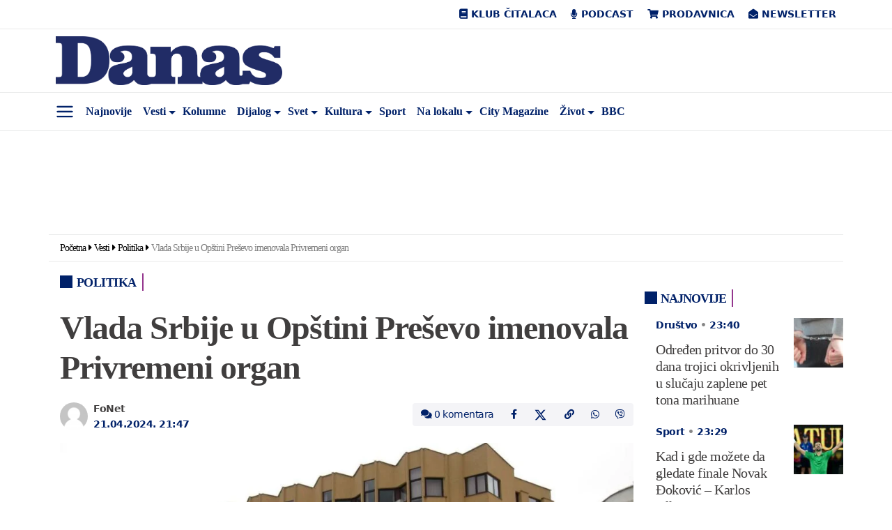

--- FILE ---
content_type: text/html; charset=UTF-8
request_url: https://www.danas.rs/vesti/politika/vlada-srbije-u-opstini-presevo-imenovala-privremeni-organ/
body_size: 61526
content:
<!DOCTYPE html><html lang="sr-RS" prefix="og: https://ogp.me/ns#" class="antialiased leading-normal"><head><script data-no-optimize="1">var litespeed_docref=sessionStorage.getItem("litespeed_docref");litespeed_docref&&(Object.defineProperty(document,"referrer",{get:function(){return litespeed_docref}}),sessionStorage.removeItem("litespeed_docref"));</script> <meta charset="UTF-8"><meta name="viewport" content="width=device-width, initial-scale=1, maximum-scale=2.0"><link rel="profile" href="https://gmpg.org/xfn/11"><link rel="pingback" href="https://www.danas.rs/xmlrpc.php"> <script type="litespeed/javascript">window.dataLayer=window.dataLayer||[];function gtag(){dataLayer.push(arguments)}
gtag('consent','default',{ad_storage:"denied",analytics_storage:"denied",functionality_storage:"denied",personalization_storage:"denied",security_storage:"denied",ad_user_data:"denied",ad_personalization:"denied",'wait_for_update':1000})</script>  <script data-cfasync="false" data-pagespeed-no-defer>var gtm4wp_datalayer_name = "dataLayer";
	var dataLayer = dataLayer || [];</script> <title>Vlada Srbije u Opštini Preševo imenovala Privremeni organ - Politika - Dnevni list Danas</title><meta name="description" content="Vlada Srbije uvela je u Opštini Preševo privremeno stanje i imenovala Privremeni organ zbog toga što lokalna vlast od jula prošle godine nema većinu i punih devet meseci nije održana nijedna sednica Skupštine opštine, rekao je FoNetu predsednik Demokratske partije Albanaca (DPA) i predsednik Privremenog organa Ragmi Mustafa."/><meta name="robots" content="follow, index, max-snippet:-1, max-video-preview:-1, max-image-preview:large"/><link rel="canonical" href="https://www.danas.rs/vesti/politika/vlada-srbije-u-opstini-presevo-imenovala-privremeni-organ/" /><meta property="og:locale" content="sr_RS" /><meta property="og:type" content="article" /><meta property="og:title" content="Vlada Srbije u Opštini Preševo imenovala Privremeni organ" /><meta property="og:description" content="Vlada Srbije uvela je u Opštini Preševo privremeno stanje i imenovala Privremeni organ zbog toga što lokalna vlast od jula prošle godine nema većinu i punih devet meseci nije održana nijedna sednica Skupštine opštine, rekao je FoNetu predsednik Demokratske partije Albanaca (DPA) i predsednik Privremenog organa Ragmi Mustafa." /><meta property="og:url" content="https://www.danas.rs/vesti/politika/vlada-srbije-u-opstini-presevo-imenovala-privremeni-organ/" /><meta property="og:site_name" content="Dnevni list Danas" /><meta property="article:publisher" content="https://www.facebook.com/www.danas.rs/" /><meta property="article:tag" content="opstina presevo" /><meta property="article:tag" content="privremeni organ" /><meta property="article:tag" content="Vlada Srbije" /><meta property="article:section" content="Politika" /><meta property="og:image" content="https://www.danas.rs/wp-content/uploads/2023/11/0702foto-FoNet-Milos-Lukic-e1709585950666.jpg" /><meta property="og:image:secure_url" content="https://www.danas.rs/wp-content/uploads/2023/11/0702foto-FoNet-Milos-Lukic-e1709585950666.jpg" /><meta property="og:image:width" content="1575" /><meta property="og:image:height" content="887" /><meta property="og:image:alt" content="Vlada Srbije u Opštini Preševo imenovala Privremeni organ" /><meta property="og:image:type" content="image/jpeg" /><meta property="article:published_time" content="2024-04-21T21:47:55+02:00" /><meta name="twitter:card" content="summary_large_image" /><meta name="twitter:title" content="Vlada Srbije u Opštini Preševo imenovala Privremeni organ" /><meta name="twitter:description" content="Vlada Srbije uvela je u Opštini Preševo privremeno stanje i imenovala Privremeni organ zbog toga što lokalna vlast od jula prošle godine nema većinu i punih devet meseci nije održana nijedna sednica Skupštine opštine, rekao je FoNetu predsednik Demokratske partije Albanaca (DPA) i predsednik Privremenog organa Ragmi Mustafa." /><meta name="twitter:site" content="@OnlineDanas" /><meta name="twitter:creator" content="@OnlineDanas" /><meta name="twitter:image" content="https://www.danas.rs/wp-content/uploads/2023/11/0702foto-FoNet-Milos-Lukic-e1709585950666.jpg" /><meta name="twitter:label1" content="Written by" /><meta name="twitter:data1" content="Dexy" /><meta name="twitter:label2" content="Time to read" /><meta name="twitter:data2" content="Less than a minute" /> <script type="application/ld+json" class="rank-math-schema-pro">{"@context":"https://schema.org","@graph":[{"@type":"Place","@id":"https://www.danas.rs/#place","address":{"@type":"PostalAddress","streetAddress":"Alekse Nenadovi\u0107a 19-23","addressLocality":"Beograd","postalCode":"11000","addressCountry":"Srbija"}},{"@type":"Organization","@id":"https://www.danas.rs/#organization","name":"Dnevni list Danas","url":"https://www.danas.rs","sameAs":["https://www.facebook.com/www.danas.rs/","https://twitter.com/OnlineDanas"],"email":"online@danas.rs","address":{"@type":"PostalAddress","streetAddress":"Alekse Nenadovi\u0107a 19-23","addressLocality":"Beograd","postalCode":"11000","addressCountry":"Srbija"},"logo":{"@type":"ImageObject","@id":"https://www.danas.rs/#logo","url":"https://www.danas.rs/wp-content/uploads/2019/11/danas-logo@2x.png","contentUrl":"https://www.danas.rs/wp-content/uploads/2019/11/danas-logo@2x.png","caption":"Dnevni list Danas","inLanguage":"sr-RS","width":"458","height":"100"},"contactPoint":[{"@type":"ContactPoint","telephone":"+381 11 344 11 86","contactType":"customer support"}],"location":{"@id":"https://www.danas.rs/#place"}},{"@type":"WebSite","@id":"https://www.danas.rs/#website","url":"https://www.danas.rs","name":"Dnevni list Danas","publisher":{"@id":"https://www.danas.rs/#organization"},"inLanguage":"sr-RS"},{"@type":"ImageObject","@id":"https://www.danas.rs/wp-content/uploads/2023/11/0702foto-FoNet-Milos-Lukic-e1709585950666.jpg","url":"https://www.danas.rs/wp-content/uploads/2023/11/0702foto-FoNet-Milos-Lukic-e1709585950666.jpg","width":"1575","height":"887","inLanguage":"sr-RS"},{"@type":"BreadcrumbList","@id":"https://www.danas.rs/vesti/politika/vlada-srbije-u-opstini-presevo-imenovala-privremeni-organ/#breadcrumb","itemListElement":[{"@type":"ListItem","position":"1","item":{"@id":"https://www.danas.rs","name":"Po\u010detna"}},{"@type":"ListItem","position":"2","item":{"@id":"https://www.danas.rs/rubrika/vesti/","name":"Vesti"}},{"@type":"ListItem","position":"3","item":{"@id":"https://www.danas.rs/rubrika/vesti/politika/","name":"Politika"}},{"@type":"ListItem","position":"4","item":{"@id":"https://www.danas.rs/vesti/politika/vlada-srbije-u-opstini-presevo-imenovala-privremeni-organ/","name":"Vlada Srbije u Op\u0161tini Pre\u0161evo imenovala Privremeni organ"}}]},{"@type":"WebPage","@id":"https://www.danas.rs/vesti/politika/vlada-srbije-u-opstini-presevo-imenovala-privremeni-organ/#webpage","url":"https://www.danas.rs/vesti/politika/vlada-srbije-u-opstini-presevo-imenovala-privremeni-organ/","name":"Vlada Srbije u Op\u0161tini Pre\u0161evo imenovala Privremeni organ - Politika - Dnevni list Danas","datePublished":"2024-04-21T21:47:55+02:00","dateModified":"2024-04-21T21:47:55+02:00","isPartOf":{"@id":"https://www.danas.rs/#website"},"primaryImageOfPage":{"@id":"https://www.danas.rs/wp-content/uploads/2023/11/0702foto-FoNet-Milos-Lukic-e1709585950666.jpg"},"inLanguage":"sr-RS","breadcrumb":{"@id":"https://www.danas.rs/vesti/politika/vlada-srbije-u-opstini-presevo-imenovala-privremeni-organ/#breadcrumb"}},{"@type":"Person","@id":"https://www.danas.rs/autor/dexisagmail-com/","name":"Dexy","url":"https://www.danas.rs/autor/dexisagmail-com/","image":{"@type":"ImageObject","@id":"https://www.danas.rs/wp-content/litespeed/avatar/e181d0151fd6d6c57b2833d7b3335e2d.jpg?ver=1769727310","url":"https://www.danas.rs/wp-content/litespeed/avatar/e181d0151fd6d6c57b2833d7b3335e2d.jpg?ver=1769727310","caption":"Dexy","inLanguage":"sr-RS"},"worksFor":{"@id":"https://www.danas.rs/#organization"}},{"@type":"NewsArticle","headline":"Vlada Srbije u Op\u0161tini Pre\u0161evo imenovala Privremeni organ - Politika - Dnevni list Danas","datePublished":"2024-04-21T21:47:55+02:00","dateModified":"2024-04-21T21:47:55+02:00","articleSection":"Politika","author":{"@id":"https://www.danas.rs/autor/dexisagmail-com/","name":"Dexy"},"publisher":{"@id":"https://www.danas.rs/#organization"},"description":"Vlada Srbije uvela je u Op\u0161tini Pre\u0161evo privremeno stanje i imenovala Privremeni organ zbog toga \u0161to lokalna vlast od jula pro\u0161le godine nema ve\u0107inu i punih devet meseci nije odr\u017eana nijedna sednica Skup\u0161tine op\u0161tine, rekao je FoNetu predsednik Demokratske partije Albanaca (DPA) i predsednik Privremenog organa Ragmi Mustafa.","name":"Vlada Srbije u Op\u0161tini Pre\u0161evo imenovala Privremeni organ - Politika - Dnevni list Danas","@id":"https://www.danas.rs/vesti/politika/vlada-srbije-u-opstini-presevo-imenovala-privremeni-organ/#richSnippet","isPartOf":{"@id":"https://www.danas.rs/vesti/politika/vlada-srbije-u-opstini-presevo-imenovala-privremeni-organ/#webpage"},"image":{"@id":"https://www.danas.rs/wp-content/uploads/2023/11/0702foto-FoNet-Milos-Lukic-e1709585950666.jpg"},"inLanguage":"sr-RS","mainEntityOfPage":{"@id":"https://www.danas.rs/vesti/politika/vlada-srbije-u-opstini-presevo-imenovala-privremeni-organ/#webpage"}}]}</script> <link rel='dns-prefetch' href='//fonts.googleapis.com' /><link rel="alternate" type="application/rss+xml" title="Dnevni list Danas &raquo; dovod" href="https://www.danas.rs/feed/" /><link rel="alternate" type="application/rss+xml" title="Dnevni list Danas &raquo; dovod komentara" href="https://www.danas.rs/comments/feed/" /><link rel="alternate" title="oEmbed (JSON)" type="application/json+oembed" href="https://www.danas.rs/wp-json/oembed/1.0/embed?url=https%3A%2F%2Fwww.danas.rs%2Fvesti%2Fpolitika%2Fvlada-srbije-u-opstini-presevo-imenovala-privremeni-organ%2F" /><link rel="alternate" title="oEmbed (XML)" type="text/xml+oembed" href="https://www.danas.rs/wp-json/oembed/1.0/embed?url=https%3A%2F%2Fwww.danas.rs%2Fvesti%2Fpolitika%2Fvlada-srbije-u-opstini-presevo-imenovala-privremeni-organ%2F&#038;format=xml" /><style id='wp-img-auto-sizes-contain-inline-css' type='text/css'>img:is([sizes=auto i],[sizes^="auto," i]){contain-intrinsic-size:3000px 1500px}
/*# sourceURL=wp-img-auto-sizes-contain-inline-css */</style><style id="litespeed-ccss">img:is([sizes="auto"i],[sizes^="auto,"i]){contain-intrinsic-size:3000px 1500px}ul{box-sizing:border-box}:root{--wp--preset--font-size--normal:16px;--wp--preset--font-size--huge:42px}:root{--wp--preset--aspect-ratio--square:1;--wp--preset--aspect-ratio--4-3:4/3;--wp--preset--aspect-ratio--3-4:3/4;--wp--preset--aspect-ratio--3-2:3/2;--wp--preset--aspect-ratio--2-3:2/3;--wp--preset--aspect-ratio--16-9:16/9;--wp--preset--aspect-ratio--9-16:9/16;--wp--preset--color--black:#000000;--wp--preset--color--cyan-bluish-gray:#abb8c3;--wp--preset--color--white:#ffffff;--wp--preset--color--pale-pink:#f78da7;--wp--preset--color--vivid-red:#cf2e2e;--wp--preset--color--luminous-vivid-orange:#ff6900;--wp--preset--color--luminous-vivid-amber:#fcb900;--wp--preset--color--light-green-cyan:#7bdcb5;--wp--preset--color--vivid-green-cyan:#00d084;--wp--preset--color--pale-cyan-blue:#8ed1fc;--wp--preset--color--vivid-cyan-blue:#0693e3;--wp--preset--color--vivid-purple:#9b51e0;--wp--preset--gradient--vivid-cyan-blue-to-vivid-purple:linear-gradient(135deg,rgba(6,147,227,1) 0%,rgb(155,81,224) 100%);--wp--preset--gradient--light-green-cyan-to-vivid-green-cyan:linear-gradient(135deg,rgb(122,220,180) 0%,rgb(0,208,130) 100%);--wp--preset--gradient--luminous-vivid-amber-to-luminous-vivid-orange:linear-gradient(135deg,rgba(252,185,0,1) 0%,rgba(255,105,0,1) 100%);--wp--preset--gradient--luminous-vivid-orange-to-vivid-red:linear-gradient(135deg,rgba(255,105,0,1) 0%,rgb(207,46,46) 100%);--wp--preset--gradient--very-light-gray-to-cyan-bluish-gray:linear-gradient(135deg,rgb(238,238,238) 0%,rgb(169,184,195) 100%);--wp--preset--gradient--cool-to-warm-spectrum:linear-gradient(135deg,rgb(74,234,220) 0%,rgb(151,120,209) 20%,rgb(207,42,186) 40%,rgb(238,44,130) 60%,rgb(251,105,98) 80%,rgb(254,248,76) 100%);--wp--preset--gradient--blush-light-purple:linear-gradient(135deg,rgb(255,206,236) 0%,rgb(152,150,240) 100%);--wp--preset--gradient--blush-bordeaux:linear-gradient(135deg,rgb(254,205,165) 0%,rgb(254,45,45) 50%,rgb(107,0,62) 100%);--wp--preset--gradient--luminous-dusk:linear-gradient(135deg,rgb(255,203,112) 0%,rgb(199,81,192) 50%,rgb(65,88,208) 100%);--wp--preset--gradient--pale-ocean:linear-gradient(135deg,rgb(255,245,203) 0%,rgb(182,227,212) 50%,rgb(51,167,181) 100%);--wp--preset--gradient--electric-grass:linear-gradient(135deg,rgb(202,248,128) 0%,rgb(113,206,126) 100%);--wp--preset--gradient--midnight:linear-gradient(135deg,rgb(2,3,129) 0%,rgb(40,116,252) 100%);--wp--preset--font-size--small:13px;--wp--preset--font-size--medium:20px;--wp--preset--font-size--large:36px;--wp--preset--font-size--x-large:42px;--wp--preset--spacing--20:0.44rem;--wp--preset--spacing--30:0.67rem;--wp--preset--spacing--40:1rem;--wp--preset--spacing--50:1.5rem;--wp--preset--spacing--60:2.25rem;--wp--preset--spacing--70:3.38rem;--wp--preset--spacing--80:5.06rem;--wp--preset--shadow--natural:6px 6px 9px rgba(0, 0, 0, 0.2);--wp--preset--shadow--deep:12px 12px 50px rgba(0, 0, 0, 0.4);--wp--preset--shadow--sharp:6px 6px 0px rgba(0, 0, 0, 0.2);--wp--preset--shadow--outlined:6px 6px 0px -3px rgba(255, 255, 255, 1), 6px 6px rgba(0, 0, 0, 1);--wp--preset--shadow--crisp:6px 6px 0px rgba(0, 0, 0, 1)}:root{--ep-c-white:#fff;--ep-c-medium-white:#eee;--ep-c-white-gray:#ccc;--ep-c-white-red:#ffe8ed;--ep-c-white-yellow:#fdeeca;--ep-c-medium-gray:#626262;--ep-c-light-gray:#999;--ep-c-black:#000;--ep-c-medium-red:#d73c38;--ep-c-dark-red:#b93431;--ep-c-medium-dark-blue:#0073aa;--ep-status-ok:#6aa000;--ep-status-warning:#e3e600;--ep-status-error:red}:root{--ep-default-icon-color:#82878c}*,:after,:before{border:0 solid #e5e7eb;box-sizing:border-box}:after,:before{--tw-content:""}html{-webkit-text-size-adjust:100%;font-feature-settings:normal;font-family:ui-sans-serif,system-ui,-apple-system,BlinkMacSystemFont,Segoe UI,Roboto,Helvetica Neue,Arial,Noto Sans,sans-serif,Apple Color Emoji,Segoe UI Emoji,Segoe UI Symbol,Noto Color Emoji;font-variation-settings:normal;line-height:1.5;-moz-tab-size:4;-o-tab-size:4;tab-size:4}body{line-height:inherit;margin:0}h1,h2,h3,h4{font-size:inherit;font-weight:inherit}a{color:inherit;text-decoration:inherit}strong{font-weight:bolder}button,input{font-feature-settings:inherit;color:inherit;font-family:inherit;font-size:100%;font-variation-settings:inherit;font-weight:inherit;line-height:inherit;margin:0;padding:0}button{text-transform:none}[type=submit],button{-webkit-appearance:button;background-color:#fff0;background-image:none}:-moz-focusring{outline:auto}:-moz-ui-invalid{box-shadow:none}::-webkit-inner-spin-button,::-webkit-outer-spin-button{height:auto}[type=search]{-webkit-appearance:textfield;outline-offset:-2px}::-webkit-search-decoration{-webkit-appearance:none}::-webkit-file-upload-button{-webkit-appearance:button;font:inherit}h1,h2,h3,h4,p{margin:0}ul{list-style:none;margin:0;padding:0}input::-moz-placeholder{color:#9ca3af;opacity:1}img,svg{display:block;vertical-align:middle}img{height:auto;max-width:100%}[type=search]{--tw-shadow:0 0 #0000;-webkit-appearance:none;-moz-appearance:none;appearance:none;background-color:#fff;border-color:#6b7280;border-radius:0;border-width:1px;font-size:1rem;line-height:1.5rem;padding:.5rem .75rem}input::-moz-placeholder{color:#6b7280;opacity:1}::-webkit-datetime-edit-fields-wrapper{padding:0}::-webkit-date-and-time-value{min-height:1.5em;text-align:inherit}::-webkit-datetime-edit{display:inline-flex}::-webkit-datetime-edit,::-webkit-datetime-edit-day-field,::-webkit-datetime-edit-hour-field,::-webkit-datetime-edit-meridiem-field,::-webkit-datetime-edit-millisecond-field,::-webkit-datetime-edit-minute-field,::-webkit-datetime-edit-month-field,::-webkit-datetime-edit-second-field,::-webkit-datetime-edit-year-field{padding-bottom:0;padding-top:0}*,:after,:before{--tw-border-spacing-x:0;--tw-border-spacing-y:0;--tw-translate-x:0;--tw-translate-y:0;--tw-rotate:0;--tw-skew-x:0;--tw-skew-y:0;--tw-scale-x:1;--tw-scale-y:1;--tw-pan-x:;--tw-pan-y:;--tw-pinch-zoom:;--tw-scroll-snap-strictness:proximity;--tw-gradient-from-position:;--tw-gradient-via-position:;--tw-gradient-to-position:;--tw-ordinal:;--tw-slashed-zero:;--tw-numeric-figure:;--tw-numeric-spacing:;--tw-numeric-fraction:;--tw-ring-inset:;--tw-ring-offset-width:0px;--tw-ring-offset-color:#fff;--tw-ring-color:rgba(59,130,246,.5);--tw-ring-offset-shadow:0 0 #0000;--tw-ring-shadow:0 0 #0000;--tw-shadow:0 0 #0000;--tw-shadow-colored:0 0 #0000;--tw-blur:;--tw-brightness:;--tw-contrast:;--tw-grayscale:;--tw-hue-rotate:;--tw-invert:;--tw-saturate:;--tw-sepia:;--tw-drop-shadow:;--tw-backdrop-blur:;--tw-backdrop-brightness:;--tw-backdrop-contrast:;--tw-backdrop-grayscale:;--tw-backdrop-hue-rotate:;--tw-backdrop-invert:;--tw-backdrop-opacity:;--tw-backdrop-saturate:;--tw-backdrop-sepia:}::backdrop{--tw-border-spacing-x:0;--tw-border-spacing-y:0;--tw-translate-x:0;--tw-translate-y:0;--tw-rotate:0;--tw-skew-x:0;--tw-skew-y:0;--tw-scale-x:1;--tw-scale-y:1;--tw-pan-x:;--tw-pan-y:;--tw-pinch-zoom:;--tw-scroll-snap-strictness:proximity;--tw-gradient-from-position:;--tw-gradient-via-position:;--tw-gradient-to-position:;--tw-ordinal:;--tw-slashed-zero:;--tw-numeric-figure:;--tw-numeric-spacing:;--tw-numeric-fraction:;--tw-ring-inset:;--tw-ring-offset-width:0px;--tw-ring-offset-color:#fff;--tw-ring-color:rgba(59,130,246,.5);--tw-ring-offset-shadow:0 0 #0000;--tw-ring-shadow:0 0 #0000;--tw-shadow:0 0 #0000;--tw-shadow-colored:0 0 #0000;--tw-blur:;--tw-brightness:;--tw-contrast:;--tw-grayscale:;--tw-hue-rotate:;--tw-invert:;--tw-saturate:;--tw-sepia:;--tw-drop-shadow:;--tw-backdrop-blur:;--tw-backdrop-brightness:;--tw-backdrop-contrast:;--tw-backdrop-grayscale:;--tw-backdrop-hue-rotate:;--tw-backdrop-invert:;--tw-backdrop-opacity:;--tw-backdrop-saturate:;--tw-backdrop-sepia:}.container{margin:auto;max-width:100%}@media (min-width:640px){.container{max-width:540px}}@media (min-width:768px){.container{max-width:720px}}@media (min-width:1024px){.container{max-width:960px}}@media (min-width:1280px){.container{max-width:1140px}}@media (min-width:1536px){.container{max-width:1320px}}.absolute{position:absolute}.relative{position:relative}.sticky{position:sticky}.left-0{left:0}.top-0{top:0}.-mx-3{margin-left:-.75rem;margin-right:-.75rem}.mx-auto{margin-left:auto;margin-right:auto}.my-8{margin-bottom:2rem;margin-top:2rem}.mb-0{margin-bottom:0}.mb-4{margin-bottom:1rem}.block{display:block}.inline-block{display:inline-block}.flex{display:flex}.hidden{display:none}.min-h-\[100px\]{min-height:100px}.w-1\/2{width:50%}.w-3\/12{width:25%}.w-8\/12{width:66.666667%}.w-9\/12{width:75%}.w-\[85px\]{width:85px}.w-full{width:100%}.flex-shrink-0{flex-shrink:0}.flex-row-reverse{flex-direction:row-reverse}.flex-wrap{flex-wrap:wrap}.content-center{align-content:center}.items-center{align-items:center}.justify-end{justify-content:flex-end}.justify-center{justify-content:center}.justify-between{justify-content:space-between}.space-y-2>:not([hidden])~:not([hidden]){--tw-space-y-reverse:0;margin-bottom:calc(.5rem*var(--tw-space-y-reverse));margin-top:calc(.5rem*(1 - var(--tw-space-y-reverse)))}.overflow-x-auto{overflow-x:auto}.border-b{border-bottom-width:1px}.border-t{border-top-width:1px}.border-other-b-gray{--tw-border-opacity:1;border-color:rgb(233 234 234/var(--tw-border-opacity))}.bg-white{--tw-bg-opacity:1;background-color:rgb(255 255 255/var(--tw-bg-opacity))}.px-2\.5{padding-left:.625rem;padding-right:.625rem}.px-3{padding-left:.75rem;padding-right:.75rem}.px-4{padding-left:1rem;padding-right:1rem}.px-6{padding-left:1.5rem;padding-right:1.5rem}.py-2{padding-bottom:.5rem;padding-top:.5rem}.py-2\.5{padding-bottom:.625rem;padding-top:.625rem}.py-6{padding-bottom:1.5rem;padding-top:1.5rem}.pb-3{padding-bottom:.75rem}.pb-8{padding-bottom:2rem}.pt-2{padding-top:.5rem}.text-center{text-align:center}.text-right{text-align:right}.font-body{font-family:Work Sans,ui-serif,Georgia,Cambria,Times New Roman,Times,serif}.font-sans{font-family:ui-sans-serif,system-ui,-apple-system,BlinkMacSystemFont,Segoe UI,Roboto,Helvetica Neue,Arial,Noto Sans,sans-serif,Apple Color Emoji,Segoe UI Emoji,Segoe UI Symbol,Noto Color Emoji}.text-18{font-size:1.125rem}.text-category{font-size:.875rem}.font-semibold{font-weight:600}.uppercase{text-transform:uppercase}.leading-nav{line-height:1.4rem}.leading-normal{line-height:1.5}.text-other-dark-blue{--tw-text-opacity:1;color:rgb(0 33 105/var(--tw-text-opacity))}.antialiased{-webkit-font-smoothing:antialiased;-moz-osx-font-smoothing:grayscale}.button-close{font-size:2.1rem;line-height:2rem;opacity:.5}header.master-header{min-height:56px}#navigacija{transform:translateZ(0);z-index:10}.primary-navigation .menu-item{align-items:center;display:flex}.primary-navigation .menu-item a{display:block;line-height:1.4rem;padding:.5rem}.primary-navigation .sub-menu{background-color:#fff;border:1px solid rgb(0 0 0/.15);border-radius:.25rem;display:none;min-width:10rem;padding-bottom:.5rem;padding-top:.5rem;position:absolute}.primary-navigation .sub-menu a{padding:.25rem 1rem}.primary-navigation .sub-menu li{display:block}.primary-navigation .menu-item-has-children{position:relative}.primary-navigation .menu-item-has-children>a:after{border-bottom:0;border-left:.3em solid #fff0;border-right:.3em solid #fff0;border-top:.3em solid;content:"";display:inline-block;margin-bottom:-3px;margin-left:.255em;position:absolute;top:18px;vertical-align:.255em}.primary-navigation .menu-item-has-children>a{padding-right:1rem}.primary-navigation .is-home{display:none}#primary-navigation-mobile .menu-item{white-space:nowrap}#nav-desk,#nav-mob{padding-left:45px}#side-menu{--tw-text-opacity:1;color:rgb(0 33 105/var(--tw-text-opacity));font-size:1.75rem;margin-top:5px;text-align:center;width:45px}#side-menu svg{margin:auto}.logo img{max-width:325px;width:100%}#submenu{--tw-bg-opacity:1;background-color:rgb(255 255 255/var(--tw-bg-opacity));box-shadow:0 1rem 3rem rgb(0 0 0/.175)!important;height:100%;left:-350px;max-width:350px;overflow-y:scroll;padding:2rem;position:fixed;z-index:11000}#submenu .search-form{margin-bottom:1.5rem}#submenu .sidemenu li a{display:block;font-size:1.125rem;padding:.5rem 1rem}#back-to-top{--tw-bg-opacity:1;--tw-text-opacity:1;backface-visibility:hidden;background-color:rgb(0 33 105/var(--tw-bg-opacity));border-radius:9999px;bottom:20px;color:rgb(255 255 255/var(--tw-text-opacity));display:block;font-size:22px;height:40px;line-height:40px;opacity:0;position:fixed;right:20px;text-align:center;visibility:hidden;width:40px;z-index:20}@media only screen and (max-width:480px){#back-to-top{bottom:5px;right:5px}}h1,h2,h3,h4{font-family:Merriweather,ui-serif,Georgia,Cambria,Times New Roman,Times,serif;font-weight:600;letter-spacing:-1px;margin-bottom:.5rem}h1{font-size:3rem;line-height:1}h2{font-size:2rem;line-height:2.4rem}h2,h3{letter-spacing:-1px}h3{font-size:1.75rem;line-height:2rem}h4{font-size:1.5rem;line-height:1.8rem}h4{letter-spacing:-1px}p{letter-spacing:-1px}.post-img-left-without-excerpt{--tw-border-opacity:1;border-color:rgb(148 54 142/var(--tw-border-opacity));border-right-width:2px;margin-bottom:1rem}.post-img-left-without-excerpt .article-post-title{font-size:1.3rem;line-height:1.5rem}.post-img-left-without-excerpt .article-post-content{padding-left:1rem;padding-right:1rem}.article-post-category{--tw-text-opacity:1;color:rgb(0 33 105/var(--tw-text-opacity));font-size:.875rem;font-weight:600;margin-bottom:.75rem}.article-post-title{font-family:Merriweather,ui-serif,Georgia,Cambria,Times New Roman,Times,serif;font-weight:500}.article-post-title a{--tw-text-opacity:1;color:rgb(64 62 62/var(--tw-text-opacity))}.category-title{--tw-border-opacity:1;--tw-text-opacity:1;border-color:rgb(148 54 142/var(--tw-border-opacity));border-right-width:2px;color:rgb(0 33 105/var(--tw-text-opacity));display:inline-block;font-family:Work Sans,ui-serif,Georgia,Cambria,Times New Roman,Times,serif;font-size:1.125rem;font-weight:600;line-height:1.375;margin-bottom:1rem;padding-right:.5rem;text-transform:uppercase}.category-title:before{-webkit-font-smoothing:antialiased;content:"";display:inline-block;font-family:Font Awesome\ 5 Free;font-style:normal;font-variant:normal;font-weight:900;margin-right:6px;text-rendering:auto}.single-post .post-title{--tw-text-opacity:1;color:rgb(64 62 62/var(--tw-text-opacity));font-family:Merriweather,ui-serif,Georgia,Cambria,Times New Roman,Times,serif;font-size:1.875rem;font-weight:600;line-height:2.5rem;margin-bottom:1rem}@media (min-width:1024px){.single-post .post-title{font-size:3rem;line-height:1;line-height:3.6rem}}.single-post article.post{margin-top:1rem}.single-post .post-author{display:inline-flex;flex-wrap:wrap;padding-left:3rem;position:relative}.single-post .post-author .author-avatar{bottom:0;height:2.5rem;left:0;margin:auto;position:absolute;top:0;width:2.5rem}.single-post .post-author .author-avatar img{border-radius:9999px;width:100%}.single-post .post-author .author-name{--tw-text-opacity:1;color:rgb(64 62 62/var(--tw-text-opacity));display:block;font-size:.875rem;font-weight:600;line-height:1.4rem;width:100%}.single-post .post-author .post-date{--tw-text-opacity:1;color:rgb(0 33 105/var(--tw-text-opacity));display:block;font-size:.875rem;font-weight:600;line-height:1.4rem;width:100%}.single-post .post-featured-image img{width:100%}.single-post h1,.single-post h2,.single-post h3,.single-post h4{margin-top:.5rem}.post-content{--tw-text-opacity:1;color:rgb(64 62 62/var(--tw-text-opacity))}.post-content a{--tw-text-opacity:1;color:rgb(0 33 105/var(--tw-text-opacity))}.post-content img{max-width:100%}.social-share-top .social-share{display:flex;justify-content:flex-end;width:100%}.social-share-top .social-share li{align-content:center;display:flex;flex-wrap:wrap}.social-share-top .social-share li:first-child a{border-bottom-left-radius:.25rem;border-top-left-radius:.25rem}.social-share-top .social-share li:last-child a{border-bottom-right-radius:.25rem;border-top-right-radius:.25rem}.social-share-top .social-share li a{--tw-bg-opacity:1;--tw-text-opacity:1;background-color:rgb(244 244 247/var(--tw-bg-opacity));color:rgb(0 33 105/var(--tw-text-opacity));display:block;font-size:.875rem;padding:.375rem .75rem}.social-share-bottom .social-share li{align-content:center;display:flex;flex-wrap:wrap}.social-share-bottom .social-share li a{--tw-bg-opacity:1;--tw-text-opacity:1;background-color:rgb(244 244 247/var(--tw-bg-opacity));color:rgb(0 33 105/var(--tw-text-opacity));display:block;font-size:1.25rem;line-height:1.75rem;padding:.5rem 1rem}.social-share-bottom .social-share .social-comments{display:none}.social-share-sticky .social-share li span{display:none}.related-posts{--tw-border-opacity:1;border-bottom-width:1px;border-color:rgb(0 33 105/var(--tw-border-opacity));padding-bottom:1.5rem;padding-top:1.5rem}.breadcrumbs{letter-spacing:-.5px}.breadcrumbs .last{opacity:.5}.breadcrumbs .separator{display:inline-block;font-size:0;margin-left:.25rem;margin-right:.25rem;position:relative}.breadcrumbs .separator:after{-webkit-font-smoothing:antialiased;content:"";display:inline-block;font-family:Font Awesome\ 5 Free;font-size:.875rem;font-style:normal;font-variant:normal;font-weight:900;text-rendering:auto}@media (max-width:767px){.related-posts article{margin-bottom:2rem;position:relative}.related-posts article:after{--tw-bg-opacity:1;background-color:rgb(233 234 234/var(--tw-bg-opacity));bottom:-16px;content:"";height:1px;left:0;position:absolute;right:0}}body{font-family:Work Sans,ui-serif,Georgia,Cambria,Times New Roman,Times,serif;font-size:1.125rem;overflow-x:hidden}.page-wrapper .container{position:relative;z-index:1}.widget_sim_top_widget li{--tw-border-opacity:1;border-color:rgb(148 54 142/var(--tw-border-opacity));border-width:0 2px 0 0;font-family:Merriweather,ui-serif,Georgia,Cambria,Times New Roman,Times,serif;font-size:1.3rem;font-weight:600;margin-bottom:1rem;padding-right:1rem;position:relative}.widget_sim_top_widget li,.widget_sim_top_widget li a{--tw-text-opacity:1;color:rgb(64 62 62/var(--tw-text-opacity))}@media (max-width:767px){.logo img{max-width:260px}}.single-post-sidebar{margin-left:auto;margin-right:auto;max-width:300px;width:100%}@media (min-width:640px){.single-post-sidebar{max-width:none}}@media (min-width:1024px){.single-post-sidebar{max-width:300px}}.sidebar{padding-bottom:1rem;padding-top:1rem}.sidebar .widget .widget-title{--tw-border-opacity:1;--tw-text-opacity:1;border-color:rgb(148 54 142/var(--tw-border-opacity));border-right-width:2px;color:rgb(0 33 105/var(--tw-text-opacity));display:inline-block;font-family:Work Sans,ui-serif,Georgia,Cambria,Times New Roman,Times,serif;font-size:1.125rem;font-weight:600;line-height:1.375;margin-bottom:1rem;padding-right:.5rem;text-transform:uppercase}.sidebar .widget .widget-title:before{-webkit-font-smoothing:antialiased;content:"";display:inline-block;font-family:Font Awesome\ 5 Free;font-style:normal;font-variant:normal;font-weight:900;margin-right:6px;text-rendering:auto}.widget,.widget-latest-posts-item{margin-bottom:1rem}.widget-latest-posts-item .widget-post-content{padding-left:1rem;padding-right:1rem}.widget-latest-posts-item .widget-post-title{--tw-text-opacity:1;color:rgb(64 62 62/var(--tw-text-opacity));font-family:Merriweather,ui-serif,Georgia,Cambria,Times New Roman,Times,serif;font-size:1.25rem;font-weight:500;line-height:1.5rem;margin-bottom:.5rem}.sim-top-item{margin-bottom:.5rem}.sim-top-item h3{font-size:1.3rem;line-height:1.2}.sim-top-item h3 a{--tw-text-opacity:1;color:rgb(64 62 62/var(--tw-text-opacity))}.sim-top-item .popular-content{padding-left:1rem;padding-right:1rem}.sim-top-item .popular-content .primary-category a{--tw-text-opacity:1;color:rgb(0 33 105/var(--tw-text-opacity))}@media (max-width:767px){.sim-top-item h3{font-size:1.25rem}}.single .sim-top-items :nth-child(4),.single .sim-top-items :nth-child(5){display:none}.comment-form label{display:none}.search-form{height:2.5rem;position:relative}.search-form .search-field{--tw-border-opacity:1;border-color:rgb(0 33 105/var(--tw-border-opacity));border-width:1px;height:2.5rem;width:calc(100% - 40px)}.search-form .search-submit{--tw-border-opacity:1;--tw-bg-opacity:1;--tw-text-opacity:1;background-color:rgb(0 33 105/var(--tw-bg-opacity));border-bottom-right-radius:.25rem;border-color:rgb(0 33 105/var(--tw-border-opacity));border-top-right-radius:.25rem;bottom:0;color:rgb(255 255 255/var(--tw-text-opacity));position:absolute;right:0;text-align:center;top:0;width:2.5rem}@media (min-width:640px){.sm\:flex{display:flex}.sm\:space-x-4>:not([hidden])~:not([hidden]){--tw-space-x-reverse:0;margin-left:calc(1rem*(1 - var(--tw-space-x-reverse)));margin-right:calc(1rem*var(--tw-space-x-reverse))}.sm\:space-y-0>:not([hidden])~:not([hidden]){--tw-space-y-reverse:0;margin-bottom:calc(0px*var(--tw-space-y-reverse));margin-top:calc(0px*(1 - var(--tw-space-y-reverse)))}}@media (min-width:768px){.md\:hidden{display:none}.md\:w-1\/3{width:33.333333%}.md\:w-4\/12{width:33.333333%}.md\:w-5\/12{width:41.666667%}.md\:w-7\/12{width:58.333333%}}@media (min-width:1024px){.lg\:block{display:block}.lg\:flex{display:flex}.lg\:hidden{display:none}.lg\:w-3\/12{width:25%}.lg\:w-4\/12{width:33.333333%}.lg\:w-9\/12{width:75%}.lg\:flex-row{flex-direction:row}.lg\:space-x-0>:not([hidden])~:not([hidden]){--tw-space-x-reverse:0;margin-left:calc(0px*(1 - var(--tw-space-x-reverse)));margin-right:calc(0px*var(--tw-space-x-reverse))}}@media (min-width:1280px){.xl\:w-3\/12{width:25%}}.fa,.fab,.fas{-moz-osx-font-smoothing:grayscale;-webkit-font-smoothing:antialiased;display:inline-block;font-style:normal;font-variant:normal;text-rendering:auto;line-height:1}.fa-arrow-up:before{content:""}.fa-book:before{content:""}.fa-comments:before{content:""}.fa-envelope-open:before{content:""}.fa-facebook-f:before{content:""}.fa-home:before{content:""}.fa-link:before{content:""}.fa-microphone:before{content:""}.fa-search:before{content:""}.fa-shopping-cart:before{content:""}.fa-times:before{content:""}.fa-viber:before{content:""}.fa-whatsapp:before{content:""}.fab{font-family:"Font Awesome 5 Brands"}.fa,.fas{font-family:"Font Awesome 5 Free"}.fa,.fas{font-weight:900}:root{--ep-c-white:#fff;--ep-c-medium-white:#eee;--ep-c-white-gray:#ccc;--ep-c-white-red:#ffe8ed;--ep-c-white-yellow:#fdeeca;--ep-c-medium-gray:#626262;--ep-c-light-gray:#999;--ep-c-black:#000;--ep-c-medium-red:#d73c38;--ep-c-dark-red:#b93431;--ep-c-medium-dark-blue:#0073aa;--ep-status-ok:#6aa000;--ep-status-warning:#e3e600;--ep-status-error:red}@media (min-width:768px){:root{--ep-range-slider-thumb-size:1.25em;--ep-range-slider-track-size:0.5em}}.single-post-sidebar{max-width:300px}#primary-navigation-mobile-bottom{white-space:nowrap}.logo img{margin-left:10px}.single .author-avatar{background-image:url(https://www.danas.rs/wp-content/uploads/2022/06/default-avatar.jpg);background-size:100%;border-radius:100%}#back-to-top{bottom:50px}.sim-top-item__flex{display:flex;align-items:flex-start;column-gap:8px}@media (max-width:1535px){.primary-navigation .menu-item a{font-size:16px}}@media (max-width:1279px){.primary-navigation .menu-item a{font-size:13px}}.social-share-top .social-share li a{max-height:33px}.ai-viewports{--ai:1}.ai-viewport-3{display:none!important}.ai-viewport-2{display:none!important}@media (min-width:768px) and (max-width:979px){.ai-viewport-2{display:inherit!important}}@media (max-width:767px){.ai-viewport-3{display:inherit!important}}.bgr-box-right>div{float:none}.bgr-box-left>div{float:none}.bgr-box-link{display:block;width:100%;height:100%}.bgr-box,.bgr-box-left,.bgr-box-right{top:270px}.bgr-box,.bgr-box-left,.bgr-box-right{display:block;height:100%;position:fixed;width:24%;z-index:0;overflow:hidden}.bgr-box-right{margin-right:0;width:360px;left:calc(50% + 670px)}.bgr-box-left{margin-left:0!important;width:360px;right:calc(50% + 670px)}.bgr-box-right .bgr-box-link{float:left}@media (max-width:1023px){.bgr-box{display:none!important}}</style><link rel="preload" data-asynced="1" data-optimized="2" as="style" onload="this.onload=null;this.rel='stylesheet'" href="https://www.danas.rs/wp-content/litespeed/css/ba852ef0c92583d8463766ba072a41e9.css?ver=01637" /><script data-optimized="1" type="litespeed/javascript" data-src="https://www.danas.rs/wp-content/plugins/litespeed-cache/assets/js/css_async.min.js"></script> <style id='global-styles-inline-css' type='text/css'>:root{--wp--preset--aspect-ratio--square: 1;--wp--preset--aspect-ratio--4-3: 4/3;--wp--preset--aspect-ratio--3-4: 3/4;--wp--preset--aspect-ratio--3-2: 3/2;--wp--preset--aspect-ratio--2-3: 2/3;--wp--preset--aspect-ratio--16-9: 16/9;--wp--preset--aspect-ratio--9-16: 9/16;--wp--preset--color--black: #000000;--wp--preset--color--cyan-bluish-gray: #abb8c3;--wp--preset--color--white: #ffffff;--wp--preset--color--pale-pink: #f78da7;--wp--preset--color--vivid-red: #cf2e2e;--wp--preset--color--luminous-vivid-orange: #ff6900;--wp--preset--color--luminous-vivid-amber: #fcb900;--wp--preset--color--light-green-cyan: #7bdcb5;--wp--preset--color--vivid-green-cyan: #00d084;--wp--preset--color--pale-cyan-blue: #8ed1fc;--wp--preset--color--vivid-cyan-blue: #0693e3;--wp--preset--color--vivid-purple: #9b51e0;--wp--preset--gradient--vivid-cyan-blue-to-vivid-purple: linear-gradient(135deg,rgb(6,147,227) 0%,rgb(155,81,224) 100%);--wp--preset--gradient--light-green-cyan-to-vivid-green-cyan: linear-gradient(135deg,rgb(122,220,180) 0%,rgb(0,208,130) 100%);--wp--preset--gradient--luminous-vivid-amber-to-luminous-vivid-orange: linear-gradient(135deg,rgb(252,185,0) 0%,rgb(255,105,0) 100%);--wp--preset--gradient--luminous-vivid-orange-to-vivid-red: linear-gradient(135deg,rgb(255,105,0) 0%,rgb(207,46,46) 100%);--wp--preset--gradient--very-light-gray-to-cyan-bluish-gray: linear-gradient(135deg,rgb(238,238,238) 0%,rgb(169,184,195) 100%);--wp--preset--gradient--cool-to-warm-spectrum: linear-gradient(135deg,rgb(74,234,220) 0%,rgb(151,120,209) 20%,rgb(207,42,186) 40%,rgb(238,44,130) 60%,rgb(251,105,98) 80%,rgb(254,248,76) 100%);--wp--preset--gradient--blush-light-purple: linear-gradient(135deg,rgb(255,206,236) 0%,rgb(152,150,240) 100%);--wp--preset--gradient--blush-bordeaux: linear-gradient(135deg,rgb(254,205,165) 0%,rgb(254,45,45) 50%,rgb(107,0,62) 100%);--wp--preset--gradient--luminous-dusk: linear-gradient(135deg,rgb(255,203,112) 0%,rgb(199,81,192) 50%,rgb(65,88,208) 100%);--wp--preset--gradient--pale-ocean: linear-gradient(135deg,rgb(255,245,203) 0%,rgb(182,227,212) 50%,rgb(51,167,181) 100%);--wp--preset--gradient--electric-grass: linear-gradient(135deg,rgb(202,248,128) 0%,rgb(113,206,126) 100%);--wp--preset--gradient--midnight: linear-gradient(135deg,rgb(2,3,129) 0%,rgb(40,116,252) 100%);--wp--preset--font-size--small: 13px;--wp--preset--font-size--medium: 20px;--wp--preset--font-size--large: 36px;--wp--preset--font-size--x-large: 42px;--wp--preset--spacing--20: 0.44rem;--wp--preset--spacing--30: 0.67rem;--wp--preset--spacing--40: 1rem;--wp--preset--spacing--50: 1.5rem;--wp--preset--spacing--60: 2.25rem;--wp--preset--spacing--70: 3.38rem;--wp--preset--spacing--80: 5.06rem;--wp--preset--shadow--natural: 6px 6px 9px rgba(0, 0, 0, 0.2);--wp--preset--shadow--deep: 12px 12px 50px rgba(0, 0, 0, 0.4);--wp--preset--shadow--sharp: 6px 6px 0px rgba(0, 0, 0, 0.2);--wp--preset--shadow--outlined: 6px 6px 0px -3px rgb(255, 255, 255), 6px 6px rgb(0, 0, 0);--wp--preset--shadow--crisp: 6px 6px 0px rgb(0, 0, 0);}:where(.is-layout-flex){gap: 0.5em;}:where(.is-layout-grid){gap: 0.5em;}body .is-layout-flex{display: flex;}.is-layout-flex{flex-wrap: wrap;align-items: center;}.is-layout-flex > :is(*, div){margin: 0;}body .is-layout-grid{display: grid;}.is-layout-grid > :is(*, div){margin: 0;}:where(.wp-block-columns.is-layout-flex){gap: 2em;}:where(.wp-block-columns.is-layout-grid){gap: 2em;}:where(.wp-block-post-template.is-layout-flex){gap: 1.25em;}:where(.wp-block-post-template.is-layout-grid){gap: 1.25em;}.has-black-color{color: var(--wp--preset--color--black) !important;}.has-cyan-bluish-gray-color{color: var(--wp--preset--color--cyan-bluish-gray) !important;}.has-white-color{color: var(--wp--preset--color--white) !important;}.has-pale-pink-color{color: var(--wp--preset--color--pale-pink) !important;}.has-vivid-red-color{color: var(--wp--preset--color--vivid-red) !important;}.has-luminous-vivid-orange-color{color: var(--wp--preset--color--luminous-vivid-orange) !important;}.has-luminous-vivid-amber-color{color: var(--wp--preset--color--luminous-vivid-amber) !important;}.has-light-green-cyan-color{color: var(--wp--preset--color--light-green-cyan) !important;}.has-vivid-green-cyan-color{color: var(--wp--preset--color--vivid-green-cyan) !important;}.has-pale-cyan-blue-color{color: var(--wp--preset--color--pale-cyan-blue) !important;}.has-vivid-cyan-blue-color{color: var(--wp--preset--color--vivid-cyan-blue) !important;}.has-vivid-purple-color{color: var(--wp--preset--color--vivid-purple) !important;}.has-black-background-color{background-color: var(--wp--preset--color--black) !important;}.has-cyan-bluish-gray-background-color{background-color: var(--wp--preset--color--cyan-bluish-gray) !important;}.has-white-background-color{background-color: var(--wp--preset--color--white) !important;}.has-pale-pink-background-color{background-color: var(--wp--preset--color--pale-pink) !important;}.has-vivid-red-background-color{background-color: var(--wp--preset--color--vivid-red) !important;}.has-luminous-vivid-orange-background-color{background-color: var(--wp--preset--color--luminous-vivid-orange) !important;}.has-luminous-vivid-amber-background-color{background-color: var(--wp--preset--color--luminous-vivid-amber) !important;}.has-light-green-cyan-background-color{background-color: var(--wp--preset--color--light-green-cyan) !important;}.has-vivid-green-cyan-background-color{background-color: var(--wp--preset--color--vivid-green-cyan) !important;}.has-pale-cyan-blue-background-color{background-color: var(--wp--preset--color--pale-cyan-blue) !important;}.has-vivid-cyan-blue-background-color{background-color: var(--wp--preset--color--vivid-cyan-blue) !important;}.has-vivid-purple-background-color{background-color: var(--wp--preset--color--vivid-purple) !important;}.has-black-border-color{border-color: var(--wp--preset--color--black) !important;}.has-cyan-bluish-gray-border-color{border-color: var(--wp--preset--color--cyan-bluish-gray) !important;}.has-white-border-color{border-color: var(--wp--preset--color--white) !important;}.has-pale-pink-border-color{border-color: var(--wp--preset--color--pale-pink) !important;}.has-vivid-red-border-color{border-color: var(--wp--preset--color--vivid-red) !important;}.has-luminous-vivid-orange-border-color{border-color: var(--wp--preset--color--luminous-vivid-orange) !important;}.has-luminous-vivid-amber-border-color{border-color: var(--wp--preset--color--luminous-vivid-amber) !important;}.has-light-green-cyan-border-color{border-color: var(--wp--preset--color--light-green-cyan) !important;}.has-vivid-green-cyan-border-color{border-color: var(--wp--preset--color--vivid-green-cyan) !important;}.has-pale-cyan-blue-border-color{border-color: var(--wp--preset--color--pale-cyan-blue) !important;}.has-vivid-cyan-blue-border-color{border-color: var(--wp--preset--color--vivid-cyan-blue) !important;}.has-vivid-purple-border-color{border-color: var(--wp--preset--color--vivid-purple) !important;}.has-vivid-cyan-blue-to-vivid-purple-gradient-background{background: var(--wp--preset--gradient--vivid-cyan-blue-to-vivid-purple) !important;}.has-light-green-cyan-to-vivid-green-cyan-gradient-background{background: var(--wp--preset--gradient--light-green-cyan-to-vivid-green-cyan) !important;}.has-luminous-vivid-amber-to-luminous-vivid-orange-gradient-background{background: var(--wp--preset--gradient--luminous-vivid-amber-to-luminous-vivid-orange) !important;}.has-luminous-vivid-orange-to-vivid-red-gradient-background{background: var(--wp--preset--gradient--luminous-vivid-orange-to-vivid-red) !important;}.has-very-light-gray-to-cyan-bluish-gray-gradient-background{background: var(--wp--preset--gradient--very-light-gray-to-cyan-bluish-gray) !important;}.has-cool-to-warm-spectrum-gradient-background{background: var(--wp--preset--gradient--cool-to-warm-spectrum) !important;}.has-blush-light-purple-gradient-background{background: var(--wp--preset--gradient--blush-light-purple) !important;}.has-blush-bordeaux-gradient-background{background: var(--wp--preset--gradient--blush-bordeaux) !important;}.has-luminous-dusk-gradient-background{background: var(--wp--preset--gradient--luminous-dusk) !important;}.has-pale-ocean-gradient-background{background: var(--wp--preset--gradient--pale-ocean) !important;}.has-electric-grass-gradient-background{background: var(--wp--preset--gradient--electric-grass) !important;}.has-midnight-gradient-background{background: var(--wp--preset--gradient--midnight) !important;}.has-small-font-size{font-size: var(--wp--preset--font-size--small) !important;}.has-medium-font-size{font-size: var(--wp--preset--font-size--medium) !important;}.has-large-font-size{font-size: var(--wp--preset--font-size--large) !important;}.has-x-large-font-size{font-size: var(--wp--preset--font-size--x-large) !important;}
/*# sourceURL=global-styles-inline-css */</style><style id='classic-theme-styles-inline-css' type='text/css'>/*! This file is auto-generated */
.wp-block-button__link{color:#fff;background-color:#32373c;border-radius:9999px;box-shadow:none;text-decoration:none;padding:calc(.667em + 2px) calc(1.333em + 2px);font-size:1.125em}.wp-block-file__button{background:#32373c;color:#fff;text-decoration:none}
/*# sourceURL=/wp-includes/css/classic-themes.min.css */</style><style id='wp-polls-inline-css' type='text/css'>.wp-polls .pollbar {
	margin: 1px;
	font-size: 18px;
	line-height: 20px;
	height: 20px;
	background: #0B4DA1;
	border: 1px solid #0A89D1;
}

/*# sourceURL=wp-polls-inline-css */</style> <script type="litespeed/javascript" data-src="https://www.danas.rs/wp-includes/js/jquery/jquery.min.js" id="jquery-core-js"></script> <link rel="EditURI" type="application/rsd+xml" title="RSD" href="https://www.danas.rs/xmlrpc.php?rsd" /><meta name="generator" content="WordPress 6.9" /><link rel='shortlink' href='https://www.danas.rs/?p=3003368' /><meta name="BridPlugin" content="site:27328|oauth_token:01110011 01100101 01100011 01110010 01100101 01110100|ver:3.7.4|disable_video_autosave:0|channels:Array|width:16|height:9|autoplay:0|aspect:1|user_id:31891|default_channel:18|ovr_def:1|async_embed:0|google_seo:1|raw_embed:1|disable_shortcode:0|hide_upload_video:1|hide_add_video:1|hide_yt_video:1|hide_manage_playlist:0|hide_manage_outstream:1|hide_manage_carousels:1|unit:29237|unit_width:480|unit_height:270|player:40420|video_image:|onready:|default_exchange_rule:0" /> <script src="https://cdn.onesignal.com/sdks/web/v16/OneSignalSDK.page.js" defer></script> <script type="litespeed/javascript">window.OneSignalDeferred=window.OneSignalDeferred||[];OneSignalDeferred.push(async function(OneSignal){await OneSignal.init({appId:"ebe5d413-064c-4ff3-9e95-c9015096b64e",serviceWorkerOverrideForTypical:!0,path:"https://www.danas.rs/wp-content/plugins/onesignal-free-web-push-notifications/sdk_files/",serviceWorkerParam:{scope:"/wp-content/plugins/onesignal-free-web-push-notifications/sdk_files/push/onesignal/"},serviceWorkerPath:"OneSignalSDKWorker.js",})});if(navigator.serviceWorker){navigator.serviceWorker.getRegistrations().then((registrations)=>{registrations.forEach((registration)=>{if(registration.active&&registration.active.scriptURL.includes('OneSignalSDKWorker.js.php')){registration.unregister().then((success)=>{if(success){console.log('OneSignalSW: Successfully unregistered:',registration.active.scriptURL)}else{console.log('OneSignalSW: Failed to unregister:',registration.active.scriptURL)}})}})}).catch((error)=>{console.error('Error fetching service worker registrations:',error)})}</script> 
 <script data-cfasync="false" data-pagespeed-no-defer>var dataLayer_content = {"pageTitle":"Vlada Srbije u Opštini Preševo imenovala Privremeni organ - Politika - Dnevni list Danas","pagePostType":"post","pagePostType2":"single-post","pageCategory":["politika"],"pageAttributes":["opstina-presevo","privremeni-organ","vlada-srbije"],"pagePostAuthor":"Dexy","pagePostDate":"21. april 2024.","pagePostDateYear":2024,"pagePostDateMonth":4,"pagePostDateDay":21,"pagePostDateDayName":"Nedelja","pagePostDateHour":21,"pagePostDateMinute":47,"pagePostDateIso":"2024-04-21T21:47:55+02:00","pagePostDateUnix":1713736075,"pagePostTerms":{"category":["Politika"],"post_tag":["opstina presevo","privremeni organ","Vlada Srbije"],"mesto":["Preševo","Vranje"],"meta":{"classic-editor-remember":"classic-editor","rank_math_seo_score":8,"onesignal_meta_box_present":1,"onesignal_send_notification":"","onesignal_modify_title_and_content":"","onesignal_notification_custom_heading":null,"onesignal_notification_custom_content":null,"intro_above":"","intro_title":"","author":"FoNet","front_page_title":"","front_page_featured_image":"","post_promo":0,"rank_math_primary_category":2895}}};
	dataLayer.push( dataLayer_content );</script> <script data-cfasync="false" data-pagespeed-no-defer>(function(w,d,s,l,i){w[l]=w[l]||[];w[l].push({'gtm.start':
new Date().getTime(),event:'gtm.js'});var f=d.getElementsByTagName(s)[0],
j=d.createElement(s),dl=l!='dataLayer'?'&l='+l:'';j.async=true;j.src=
'//www.googletagmanager.com/gtm.js?id='+i+dl;f.parentNode.insertBefore(j,f);
})(window,document,'script','dataLayer','GTM-NQWH37X');</script> <link rel="icon" href="https://www.danas.rs/wp-content/uploads/2021/06/cropped-danas-favicon-32x32.png" sizes="32x32" /><link rel="icon" href="https://www.danas.rs/wp-content/uploads/2021/06/cropped-danas-favicon-192x192.png" sizes="192x192" /><link rel="apple-touch-icon" href="https://www.danas.rs/wp-content/uploads/2021/06/cropped-danas-favicon-180x180.png" /><meta name="msapplication-TileImage" content="https://www.danas.rs/wp-content/uploads/2021/06/cropped-danas-favicon-270x270.png" /><style type="text/css" id="wp-custom-css">.single-post-sidebar,
.archive-sidebar {
		max-width: 300px;
}

#primary-navigation-mobile-bottom {
	white-space: nowrap;
}

.wiki-tag figure,
.wiki-tag figure img {
	max-width: 100%;
}

.wiki-tag figure {
	width: auto !important;
}

.py-12 {
    padding-top: 3rem;
    padding-bottom: 3rem;
}

.post-img-left-only-title .article-post-title {
    line-height: 1.5rem;
}
.post-img-left-only-title .article-post-title {
    line-height: 1.5rem;
}

.more-news-from-this-pace {
	margin-top: 40px;
}

@media (min-width: 1024px) {

.podcast .podcast-image img {
		position: absolute;
	}
}

/* Danas na lokalu - Start */
.page-template-page-danas-na-lokalu #navigacija,
.page-template-page-danas-na-lokalu #top-bilbord,
.page-template-page-danas-na-lokalu footer,
.page-template-page-danas-na-lokalu  .hidden.border-b,
.page-template-page-danas-na-lokalu .sticky-footer,
.page-template-page-danas-na-lokalu .bgr-box,
.page-template-page-danas-na-lokalu #cookie-notice {
    display: none !important;
}

.page-template-page-danas-na-lokalu .border-b.border-other-b-gray {
    border-bottom: 0;
}

.page-template-page-danas-na-lokalu .post-title {
    text-align: center;
}

.page-template-page-danas-na-lokalu .logo-wrapper {
    margin-top: 20px;
    margin-bottom: 20px;
}

.page-template-page-danas-na-lokalu .logo-wrapper img {
    max-width: 150px;
}
.danas-na-lokalu-main {
	position: relative;
	margin-left: auto;
	margin-right: auto;
	margin-top: 2rem;
	margin-bottom: 2rem;
    max-width: 900px;
}

.danas-na-lokalu-main .dnl-city {
        border: 1px solid #9097b0;
        height: 60px;
        border-radius: 30px;
        transition: all 0.3s ease-in-out
        
    }

.danas-na-lokalu-main .dnl-city {
	position: relative;
}

.danas-na-lokalu-main .dnl-city {
	text-align: center;
}

.danas-na-lokalu-main .dnl-city:before {
            content: '';
            width: 28px;
            height: 51px;
            background-repeat: no-repeat;
            background-size: 100%;
            left: 25px;
        }

.danas-na-lokalu-main .dnl-city:before {
	position: absolute;
}

.danas-na-lokalu-main .dnl-city:before {
	top: 0px;
	bottom: 0px;
}

.danas-na-lokalu-main .dnl-city:before {
	margin: auto;
}

.danas-na-lokalu-main .dnl-city:before {
	display: block;
}

.danas-na-lokalu-main .dnl-city {
	margin-bottom: 1rem;
}

.danas-na-lokalu-main .dnl-city {
	display: block;
}

.danas-na-lokalu-main .dnl-city {
	font-family: "Work Sans", ui-serif, Georgia, Cambria, "Times New Roman", Times, serif;
}

.danas-na-lokalu-main .dnl-city {
	font-weight: 700;
}

.danas-na-lokalu-main .dnl-city .dnl-name {
            padding: 10px 25px;
            font-size: 30px;
            line-height: 40px;
            color: #403e3e;
        }

.danas-na-lokalu-main .dnl-city:hover {
            background-color: #9097b0;
            color: #fff
        }

.danas-na-lokalu-main .dnl-city:hover .dnl-name {
	--tw-text-opacity: 1;
	color: rgba(255, 255, 255, var(--tw-text-opacity));
}

.page-template-page-danas-na-lokalu .single-page h1.post-title {
	margin-top: 2rem !important;
	margin-bottom: 2rem !important;
	font-family: "Work Sans", ui-serif, Georgia, Cambria, "Times New Roman", Times, serif !important;
    font-size: 40px !important;
    line-height: 56px !important;
}
.hide-on-desktop {
    display: none;
}


@media(max-width: 767px){
    .danas-na-lokalu-main .dnl-city .dnl-name {
        font-size: 26px;
    }
    .danas-na-lokalu-main .dnl-city:before {
            content: '';
            width: 24px;
            height: 44px;
    }

    .page-template-page-danas-na-lokalu .single-page h1.post-title {
        font-size: 36px !important;
        line-height: 48px !important;
    }
	.hide-on-mobile {
        display: none;
    }
    .hide-on-desktop {
        display: block;
    }
}
/* Danas na lokalu - End */

.logo img {
	margin-left: 10px;
}
.single .author-avatar {
	background-image: url(https://www.danas.rs/wp-content/uploads/2022/06/default-avatar.jpg.webp);
	background-size: 100%;
	border-radius: 100%;
}

.py-6.border-b.border-other-dark-blue.category.category- {
    display: none;
}

.more-news-from-this-pace h3.article-post-title {
    padding: 0 10px;
    font-size: 1.2rem;
}
iframe.wp-embedded-content {
	width: 100%;
}
@media(max-width: 500px){
	iframe.wp-embedded-content {
		height: 100%;
	}
}
.mailpoet_paragraph.last {
	font-size: 1rem;
}

.cm-danas-widget__article .cm-danas-widget__article__image-wrapper {
	width: 100px;
}
/* 88nnd4crj7 */

#ot-sdk-btn {
    position: fixed;
    bottom: 0;
    right: 0;
    z-index: 30;
    background-color: #fff;
}

#back-to-top {
    bottom: 50px;
}

footer {
    padding-bottom: 60px !important;
}

.primary-navigation .sub-menu .sub-menu {
	left: 16px;
}

.highlighted-menu-item {
	background-color: #212C66;
	color: #fff;
	margin-left: 5px;
}

.sim-top-item__flex {
	display: flex;
	align-items: flex-start;
	column-gap: 8px;
}

.single-post ul.sim-top-items {
	list-style: none;
	padding: 0;
}
@media(max-width: 1535px){
	.primary-navigation .menu-item a {
		font-size: 16px;
	}
}
@media(max-width: 1279px){
	.primary-navigation .menu-item a {
		font-size: 13px;
	}
	.primary-navigation .menu-item.highlighted-menu-item a {
		padding: 4px;
	}
	.primary-navigation .menu-item.highlighted-menu-item {
		margin-left: 0;
	}
}

.social-share-top .social-share li a {
    max-height: 33px;
}

.nova-ekonomija {
	overflow: hidden;
}


@media(min-width: 320px){
    .nova-ekonomija,
	.nova-ekonomija iframe  {
        height: 640px;
    }
}


@media(min-width: 1024px){
    .nova-ekonomija,
	.nova-ekonomija iframe {
        height: 780px;
    }
}

@media(min-width: 1280px){
    .nova-ekonomija,
		.nova-ekonomija iframe {
        height: 380px;
    }
}

.gallery {
    display: grid;
    gap: 16px;
}

.gallery img {
    width: 100%;
}

.gallery.gallery-columns-3 {
    grid-template-columns: auto auto auto;
}

.gallery.gallery-columns-4 {
    grid-template-columns: auto auto auto auto;
}

.gallery.gallery-columns-5 {
    grid-template-columns: auto auto auto auto auto;
}

@media(max-width: 768px){
	.gallery.gallery-columns-3,
	.gallery.gallery-columns-4,
	.gallery.gallery-columns-5 {
    grid-template-columns: auto;
	}
}

.embed-container iframe:not(.wp-embedded-content) {
    width: 100% !important;
		height: auto !important;
    aspect-ratio: 16 / 9;
}
.post-img-left .article-post-image {
    max-width: 150px;
}

.post-img-left .article-post-image img {
    aspect-ratio: 1/1;
    object-fit: cover;
    object-position: center;
}
.newsletter-form input {
	color: #000;
}</style><style>.ai-viewports                 {--ai: 1;}
.ai-viewport-3                { display: none !important;}
.ai-viewport-2                { display: none !important;}
.ai-viewport-1                { display: inherit !important;}
.ai-viewport-0                { display: none !important;}
@media (min-width: 768px) and (max-width: 979px) {
.ai-viewport-1                { display: none !important;}
.ai-viewport-2                { display: inherit !important;}
}
@media (max-width: 767px) {
.ai-viewport-1                { display: none !important;}
.ai-viewport-3                { display: inherit !important;}
}</style> <script type="litespeed/javascript" data-src="https://cdn.cookielaw.org/scripttemplates/otSDKStub.js" data-language="sr" charset="UTF-8" data-domain-script="8602c71a-698e-48a8-87eb-a0231ae711ec" ></script> <script type="litespeed/javascript">function OptanonWrapper(){}</script>  <script type="litespeed/javascript" data-src="https://btloader.com/tag?o=5194763873026048&upapi=true"></script> <link rel="preconnect" href="https://api.smartocto.com" /><link rel="preconnect" href="https://tentacles.smartocto.com" /><link rel="preconnect" href="https://gars.hit.gemius.pl" /> <script type="litespeed/javascript">var userAgent=window.navigator.userAgent.toLowerCase(),webview_ios=/iphone|ipod|ipad/.test(userAgent),webview_android=/; wv.*chrome/.test(userAgent),mobileApp=(webview_ios||webview_android)?1:0;window.dataLayer=window.dataLayer||[];dataLayer.push({'webview_ios':webview_ios,'webview_android':webview_android,'mobileApp':mobileApp,'userAgent':userAgent})</script> <script type="litespeed/javascript">var w2g=w2g||{};w2g.hostname="danas.rs";w2g.targeting={article_url_web:["https://www.danas.rs/vesti/politika/vlada-srbije-u-opstini-presevo-imenovala-privremeni-organ"],article_id:["3003368"],article_tags:["opstina presevo","privremeni organ","Vlada Srbije","Pre\u0161evo","Vranje"],category:["Politika"],}</script> <script type="litespeed/javascript" data-src="https://lib.wtg-ads.com/lib.min.js"></script> <script type="litespeed/javascript" data-src="https://analytics.contentexchange.me/bex/load/606711ef7d45913ccbae7a24"></script> <script type="litespeed/javascript" data-src="https://analytics.contentexchange.me/bex/load/5eeccd1f60a8ef46cb40bfd4"></script> <script id="ebx" type="litespeed/javascript" data-src="//applets.ebxcdn.com/ebx.js"></script> <script type="litespeed/javascript">(function(p){p.src="//dmp.adform.net/dmp/profile/?pid=12374&sg=18112024"})(document.createElement("img"))</script> </head><body class="wp-singular post-template-default single single-post postid-3003368 single-format-standard wp-embed-responsive wp-theme-danas-2021 font-sans"><noscript><iframe data-lazyloaded="1" src="about:blank" data-litespeed-src="https://www.googletagmanager.com/ns.html?id=GTM-NQWH37X" height="0" width="0" style="display:none;visibility:hidden" aria-hidden="true"></iframe></noscript><style type="text/css">/* Reset some CSS styles */
    .bgr-box-right > div, .bgr-box-right iframe { float: none; }
    .bgr-box-left > div, .bgr-box-left iframe { float: none; }

    /* .bgr-box-right .bgr-box-link { margin-left: 670px !important; float: left; }
    .bgr-box-left .bgr-box-link { margin-right: 670px !important; float: right; } */
    /*.bgr-box-left > * { float: right; }*/
    /*.bgr-box-right > * { float: left; }*/
    .bgr-box-link{ display: block; width: 100%; height: 100%; }
    .bgr-box-left .bgr-box-link > div > div > div { overflow: hidden; float: right; }
    .bgr-box-left .bgr-box-link > div > div { overflow: hidden; float: right; } /* 20190413 */
    .bgr-box,.bgr-box-left,.bgr-box-right{ top:270px; } /* 20190413 */
    /*.page-wrapper{background-color:#0d1943;}*/
    .bgr-box, .bgr-box-left, .bgr-box-right {
        display: block;
        height: 100%;
        position: fixed;
        width: 24%;
        z-index: 0;
        overflow: hidden;
        
    }
    .bgr-box-right {
        margin-right: 0;
        width: 360px;
        left: calc( 50% + 670px);
    }
    .bgr-box-left {
      margin-left: 0 !important;
      width: 360px;
      right: calc( 50% + 670px);
    }
    .bgr-box {
      -webkit-transition: all 0.1s ease-out;
      -moz-transition: all 0.1s ease-out;
      -o-transition: all 0.1s ease-out;
      transition: all 0.1s ease-out;
    }
    .bgr-box.is-sticky {
      position: fixed;
      top: 80px;
    }
    .bgr-box-right .bgr-box-link {
        float: left;
    }
    @media(max-width: 1023px){
      .bgr-box {
        display: none !important;
      }
    }</style><div class="bgr-box bgr-box-right"><div class="bgr-box-link"><div id='div-gpt-ad-1618561414351-0' style='min-width: 360px; min-height: 1080px;'></div></div></div><div class="bgr-box bgr-box-left"><div class="bgr-box-link"><div id='div-gpt-ad-1618561446039-0' style='min-width: 360px; min-height: 1080px;'></div></div></div><style type="text/css"></style><div id="submenu" class=""><div class="relative"><div class="block mb-4 sticky top-0 text-right">
<button class="button-close" id="close-sidemenu"><i class="fas fa-times"></i></button></div><div class="border-b border-other-b-gray"><form role="search" method="get" class="search-form" action="https://www.danas.rs/">
<label>
<input type="search" class="search-field"
placeholder="Pretraga"
value="" name="s"
title="Pretraga za:" />
</label>
<button type="submit" class="search-submit">
<i class="fas fa-search"></i>
</button></form></div><div class="px-6 py-2 border-b border-other-b-gray"><nav class="navbar pb-8"><div class="w-full"><div class="mb-0" id="navcol-1"><ul class="sidemenu text-18 leading-nav text-other-dark-blue font-semibold font-body border-b border-other-b-gray pb-3"><li>
<a href="https://klub.danas.rs/" target="_blank" class="text-other-dark-blue px-2.5" data-wpel-link="external" rel="external noopener noreferrer"><i class="fa fa-book"></i> Klub čitalaca</a></li><li>
<a href="https://www.danas.rs/rubrika/podkast/" class="text-other-dark-blue px-2.5" data-wpel-link="internal"><i class="fa fa-microphone"></i> Podcast</a></li><li>
<a href="https://klub.danas.rs/prodavnica/" target="_blank" class="text-other-dark-blue px-2.5" data-wpel-link="external" rel="external noopener noreferrer"><i class="fa fa-shopping-cart"></i> Prodavnica</a></li><li>
<a href="https://www.danas.rs/newsletter/" class="text-other-dark-blue px-2.5" data-wpel-link="internal"><i class="fa fa-envelope-open"></i> NewsLetter</a></li></ul><div class="text-18 text-other-dark-blue font-semibold font-body pt-2"><ul id="sidemenu-navigation" class="block sidemenu"><li id="menu-item-1363282" class="menu-item menu-item-type-custom menu-item-object-custom menu-item-home menu-item-1363282"><a href="https://www.danas.rs/" data-wpel-link="internal">Naslovna</a></li><li id="menu-item-1361740" class="menu-item menu-item-type-post_type menu-item-object-page current_page_parent menu-item-1361740"><a href="https://www.danas.rs/najnovije-vesti/" data-wpel-link="internal">Najnovije vesti</a></li><li id="menu-item-1361741" class="menu-item menu-item-type-taxonomy menu-item-object-category current-post-ancestor current-menu-parent current-post-parent menu-item-1361741"><a href="https://www.danas.rs/rubrika/vesti/politika/" data-wpel-link="internal">Politika</a></li><li id="menu-item-1361742" class="menu-item menu-item-type-taxonomy menu-item-object-category menu-item-1361742"><a href="https://www.danas.rs/rubrika/dijalog/" data-wpel-link="internal">Dijalog</a></li><li id="menu-item-1363281" class="menu-item menu-item-type-custom menu-item-object-custom menu-item-1363281"><a href="https://www.danas.rs/kolumna/" data-wpel-link="internal">Kolumne</a></li><li id="menu-item-1361743" class="menu-item menu-item-type-taxonomy menu-item-object-category menu-item-1361743"><a href="https://www.danas.rs/rubrika/vesti/drustvo/" data-wpel-link="internal">Društvo</a></li><li id="menu-item-1361744" class="menu-item menu-item-type-taxonomy menu-item-object-category menu-item-1361744"><a href="https://www.danas.rs/rubrika/vesti/ekonomija/" data-wpel-link="internal">Ekonomija</a></li><li id="menu-item-1361745" class="menu-item menu-item-type-taxonomy menu-item-object-category menu-item-1361745"><a href="https://www.danas.rs/rubrika/svet/" data-wpel-link="internal">Svet</a></li><li id="menu-item-1361747" class="menu-item menu-item-type-taxonomy menu-item-object-category menu-item-1361747"><a href="https://www.danas.rs/rubrika/kultura/" data-wpel-link="internal">Kultura</a></li><li id="menu-item-2803783" class="menu-item menu-item-type-taxonomy menu-item-object-category menu-item-2803783"><a href="https://www.danas.rs/rubrika/vesti/klimatske-promene/" data-wpel-link="internal">Klimatske promene</a></li><li id="menu-item-1362847" class="menu-item menu-item-type-custom menu-item-object-custom menu-item-1362847"><a href="https://citymagazine.danas.rs/" data-wpel-link="external" target="_blank" rel="external noopener noreferrer">City Magazine</a></li><li id="menu-item-1361748" class="menu-item menu-item-type-taxonomy menu-item-object-category menu-item-1361748"><a href="https://www.danas.rs/rubrika/zivot/" data-wpel-link="internal">Život</a></li><li id="menu-item-1361746" class="menu-item menu-item-type-taxonomy menu-item-object-category menu-item-1361746"><a href="https://www.danas.rs/rubrika/sport/" data-wpel-link="internal">Sport</a></li><li id="menu-item-1362845" class="menu-item menu-item-type-taxonomy menu-item-object-category menu-item-1362845"><a href="https://www.danas.rs/rubrika/bbc-news-serbian/" data-wpel-link="internal">BBC</a></li><li id="menu-item-1361751" class="menu-item menu-item-type-taxonomy menu-item-object-category menu-item-1361751"><a href="https://www.danas.rs/rubrika/vesti/beograd/" data-wpel-link="internal">Beograd</a></li></ul></div></div></div></nav></div></div></div><header class="relative master-header"><div class="hidden border-b lg:block border-other-b-gray"><div class="container"><div class="w-full"><ul class="flex justify-end text-category font-semibold uppercase py-2.5"><li>
<a href="https://klub.danas.rs/" target="_blank" class="text-other-dark-blue px-2.5" data-wpel-link="external" rel="external noopener noreferrer"><i class="fa fa-book"></i> Klub čitalaca</a></li><li>
<a href="https://www.danas.rs/rubrika/podkast/" class="text-other-dark-blue px-2.5" data-wpel-link="internal"><i class="fa fa-microphone"></i> Podcast</a></li><li>
<a href="https://klub.danas.rs/prodavnica/" target="_blank" class="text-other-dark-blue px-2.5" data-wpel-link="external" rel="external noopener noreferrer"><i class="fa fa-shopping-cart"></i> Prodavnica</a></li><li>
<a href="https://www.danas.rs/newsletter/" class="text-other-dark-blue px-2.5" data-wpel-link="internal"><i class="fa fa-envelope-open"></i> NewsLetter</a></li></ul></div></div></div><div class="border-b border-other-b-gray"><div class="container"><div class="flex py-2.5"><div class="w-1/2 logo-wrapper">
<a href="https://www.danas.rs" class="logo" data-wpel-link="internal"><img data-lazyloaded="1" src="[data-uri]" width="1818" height="391" data-src="https://www.danas.rs/wp-content/uploads/2021/11/Danas-tamniji-logo.png.webp" alt="Dnevni list Danas" /></a></div><div class="content-center justify-end hidden w-1/2 lg:flex"></div></div></div></div><div class="relative bg-white border-b border-other-b-gray" id="navigacija"><div class="container"><nav class="relative hidden py-2 navbar lg:block" id="nav-desk">
<a href="#" id="side-menu" class="absolute left-0 side-menu">
<svg xmlns="http://www.w3.org/2000/svg" width="1em" height="1em" viewBox="0 0 24 24" fill="none" class="fs-3">
<path d="M2 6C2 5.44772 2.44772 5 3 5H21C21.5523 5 22 5.44772 22 6C22 6.55228 21.5523 7 21 7H3C2.44772 7 2 6.55228 2 6Z" fill="currentColor"></path>
<path d="M2 12.0322C2 11.4799 2.44772 11.0322 3 11.0322H21C21.5523 11.0322 22 11.4799 22 12.0322C22 12.5845 21.5523 13.0322 21 13.0322H3C2.44772 13.0322 2 12.5845 2 12.0322Z" fill="currentColor"></path>
<path d="M3 17.0645C2.44772 17.0645 2 17.5122 2 18.0645C2 18.6167 2.44772 19.0645 3 19.0645H21C21.5523 19.0645 22 18.6167 22 18.0645C22 17.5122 21.5523 17.0645 21 17.0645H3Z" fill="currentColor"></path>
</svg>
</a><div class="lg:flex justify-between items-center text-18 text-other-dark-blue font-semibold font-body"><ul id="primary-navigation" class="primary-navigation flex"><li id="menu-item-344294" class="is-home menu-item menu-item-type-post_type menu-item-object-page menu-item-home menu-item-344294"><a href="https://www.danas.rs/" data-wpel-link="internal"><i class="fas fa-home fs-4"></i></a></li><li id="menu-item-344293" class="menu-item menu-item-type-post_type menu-item-object-page current_page_parent menu-item-344293"><a href="https://www.danas.rs/najnovije-vesti/" data-wpel-link="internal">Najnovije</a></li><li id="menu-item-1463969" class="menu-item menu-item-type-taxonomy menu-item-object-category current-post-ancestor menu-item-has-children menu-item-1463969"><a href="https://www.danas.rs/rubrika/vesti/" data-wpel-link="internal">Vesti</a><ul class="sub-menu"><li id="menu-item-344295" class="menu-item menu-item-type-taxonomy menu-item-object-category current-post-ancestor current-menu-parent current-post-parent menu-item-344295"><a href="https://www.danas.rs/rubrika/vesti/politika/" data-wpel-link="internal">Politika</a></li><li id="menu-item-344301" class="menu-item menu-item-type-taxonomy menu-item-object-category menu-item-344301"><a href="https://www.danas.rs/rubrika/vesti/drustvo/" data-wpel-link="internal">Društvo</a></li><li id="menu-item-1363215" class="menu-item menu-item-type-taxonomy menu-item-object-category menu-item-1363215"><a href="https://www.danas.rs/rubrika/vesti/drustvo/vladavina-prava/" data-wpel-link="internal">Vladavina prava</a></li><li id="menu-item-344305" class="menu-item menu-item-type-taxonomy menu-item-object-category menu-item-344305"><a href="https://www.danas.rs/rubrika/vesti/ekonomija/" data-wpel-link="internal">Ekonomija</a></li><li id="menu-item-2767486" class="menu-item menu-item-type-taxonomy menu-item-object-category menu-item-2767486"><a href="https://www.danas.rs/rubrika/vesti/klimatske-promene/" data-wpel-link="internal">Klimatske promene</a></li></ul></li><li id="menu-item-1363234" class="menu-item menu-item-type-custom menu-item-object-custom menu-item-1363234"><a href="https://www.danas.rs/kolumna/" data-wpel-link="internal">Kolumne</a></li><li id="menu-item-344296" class="menu-item menu-item-type-taxonomy menu-item-object-category menu-item-has-children menu-item-344296"><a href="https://www.danas.rs/rubrika/dijalog/" data-wpel-link="internal">Dijalog</a><ul class="sub-menu"><li id="menu-item-1363204" class="menu-item menu-item-type-taxonomy menu-item-object-category menu-item-1363204"><a href="https://www.danas.rs/rubrika/dijalog/licni-stavovi/" data-wpel-link="internal">Lični stavovi</a></li><li id="menu-item-1363206" class="menu-item menu-item-type-taxonomy menu-item-object-category menu-item-1363206"><a href="https://www.danas.rs/rubrika/dijalog/reakcije/" data-wpel-link="internal">Reakcije</a></li><li id="menu-item-1363207" class="menu-item menu-item-type-taxonomy menu-item-object-category menu-item-1363207"><a href="https://www.danas.rs/rubrika/dijalog/redakcijski-komentar/" data-wpel-link="internal">Redakcijski komentar</a></li><li id="menu-item-1363205" class="menu-item menu-item-type-taxonomy menu-item-object-category menu-item-1363205"><a href="https://www.danas.rs/rubrika/dijalog/pisma-citalaca/" data-wpel-link="internal">Pisma čitalaca</a></li></ul></li><li id="menu-item-344306" class="menu-item menu-item-type-taxonomy menu-item-object-category menu-item-has-children menu-item-344306"><a href="https://www.danas.rs/rubrika/svet/" data-wpel-link="internal">Svet</a><ul class="sub-menu"><li id="menu-item-1463982" class="menu-item menu-item-type-taxonomy menu-item-object-category menu-item-1463982"><a href="https://www.danas.rs/rubrika/svet/region/" data-wpel-link="internal">Region</a></li></ul></li><li id="menu-item-344308" class="menu-item menu-item-type-taxonomy menu-item-object-category menu-item-has-children menu-item-344308"><a href="https://www.danas.rs/rubrika/kultura/" data-wpel-link="internal">Kultura</a><ul class="sub-menu"><li id="menu-item-1363221" class="menu-item menu-item-type-taxonomy menu-item-object-category menu-item-1363221"><a href="https://www.danas.rs/rubrika/kultura/scena/" data-wpel-link="internal">Scena</a></li></ul></li><li id="menu-item-344307" class="menu-item menu-item-type-taxonomy menu-item-object-category menu-item-344307"><a href="https://www.danas.rs/rubrika/sport/" data-wpel-link="internal">Sport</a></li><li id="menu-item-1478982" class="menu-item menu-item-type-custom menu-item-object-custom menu-item-has-children menu-item-1478982"><a href="#">Na lokalu</a><ul class="sub-menu"><li id="menu-item-1479658" class="menu-item menu-item-type-taxonomy menu-item-object-category menu-item-1479658"><a href="https://www.danas.rs/rubrika/vesti/beograd/" data-wpel-link="internal">Beograd</a></li><li id="menu-item-1478985" class="menu-item menu-item-type-taxonomy menu-item-object-mesto menu-item-1478985"><a href="https://www.danas.rs/mesto/novi-sad/" data-wpel-link="internal">Novi Sad</a></li><li id="menu-item-1478993" class="menu-item menu-item-type-taxonomy menu-item-object-mesto menu-item-1478993"><a href="https://www.danas.rs/mesto/kragujevac/" data-wpel-link="internal">Kragujevac</a></li><li id="menu-item-1478987" class="menu-item menu-item-type-taxonomy menu-item-object-mesto menu-item-1478987"><a href="https://www.danas.rs/mesto/nis/" data-wpel-link="internal">Niš</a></li></ul></li><li id="menu-item-1321441" class="li-city-magazine menu-item menu-item-type-custom menu-item-object-custom menu-item-1321441"><a target="_blank" href="https://citymagazine.danas.rs/" data-wpel-link="external" rel="external noopener noreferrer">City Magazine</a></li><li id="menu-item-344310" class="menu-item menu-item-type-taxonomy menu-item-object-category menu-item-has-children menu-item-344310"><a href="https://www.danas.rs/rubrika/zivot/" data-wpel-link="internal">Život</a><ul class="sub-menu"><li id="menu-item-1463972" class="menu-item menu-item-type-taxonomy menu-item-object-category menu-item-1463972"><a href="https://www.danas.rs/rubrika/zivot/recepti/" data-wpel-link="internal">Recepti</a></li><li id="menu-item-1463973" class="menu-item menu-item-type-taxonomy menu-item-object-category menu-item-1463973"><a href="https://www.danas.rs/rubrika/zivot/zdravlje/" data-wpel-link="internal">Zdravlje</a></li><li id="menu-item-1834558" class="menu-item menu-item-type-taxonomy menu-item-object-category menu-item-1834558"><a href="https://www.danas.rs/rubrika/zivot/nauka/" data-wpel-link="internal">Nauka</a></li><li id="menu-item-1463971" class="menu-item menu-item-type-taxonomy menu-item-object-category menu-item-1463971"><a href="https://www.danas.rs/rubrika/zivot/na-danasnji-dan/" data-wpel-link="internal">Na današnji dan</a></li><li id="menu-item-1466904" class="menu-item menu-item-type-taxonomy menu-item-object-category menu-item-1466904"><a href="https://www.danas.rs/rubrika/zivot/putopisi/" data-wpel-link="internal">Putopisi</a></li><li id="menu-item-344311" class="menu-item menu-item-type-taxonomy menu-item-object-category menu-item-344311"><a href="https://www.danas.rs/rubrika/zivot/auto/" data-wpel-link="internal">Auto</a></li><li id="menu-item-344312" class="menu-item menu-item-type-taxonomy menu-item-object-category menu-item-344312"><a href="https://www.danas.rs/rubrika/zivot/tehnologije/" data-wpel-link="internal">IT</a></li></ul></li><li id="menu-item-1363200" class="menu-item menu-item-type-taxonomy menu-item-object-category menu-item-1363200"><a href="https://www.danas.rs/rubrika/bbc-news-serbian/" data-wpel-link="internal">BBC</a></li></ul></div></nav><nav class="relative block py-2 overflow-x-auto navbar lg:hidden" id="nav-mob">
<a href="#" id="side-menu" class="absolute left-0 side-menu">
<svg xmlns="http://www.w3.org/2000/svg" width="1em" height="1em" viewBox="0 0 24 24" fill="none" class="fs-3">
<path d="M2 6C2 5.44772 2.44772 5 3 5H21C21.5523 5 22 5.44772 22 6C22 6.55228 21.5523 7 21 7H3C2.44772 7 2 6.55228 2 6Z" fill="currentColor"></path>
<path d="M2 12.0322C2 11.4799 2.44772 11.0322 3 11.0322H21C21.5523 11.0322 22 11.4799 22 12.0322C22 12.5845 21.5523 13.0322 21 13.0322H3C2.44772 13.0322 2 12.5845 2 12.0322Z" fill="currentColor"></path>
<path d="M3 17.0645C2.44772 17.0645 2 17.5122 2 18.0645C2 18.6167 2.44772 19.0645 3 19.0645H21C21.5523 19.0645 22 18.6167 22 18.0645C22 17.5122 21.5523 17.0645 21 17.0645H3Z" fill="currentColor"></path>
</svg>
</a><div class="lg:flex justify-between items-center text-18 text-other-dark-blue font-semibold font-body"><ul id="primary-navigation-mobile" class="primary-navigation flex"><li id="menu-item-1361717" class="is-home menu-item menu-item-type-post_type menu-item-object-page menu-item-home menu-item-1361717"><a href="https://www.danas.rs/" data-wpel-link="internal"><i class="fas fa-home fs-4"></i></a></li><li id="menu-item-1361716" class="menu-item menu-item-type-post_type menu-item-object-page current_page_parent menu-item-1361716"><a href="https://www.danas.rs/najnovije-vesti/" data-wpel-link="internal">Najnovije</a></li><li id="menu-item-1361727" class="menu-item menu-item-type-taxonomy menu-item-object-category current-post-ancestor current-menu-parent current-post-parent menu-item-1361727"><a href="https://www.danas.rs/rubrika/vesti/politika/" data-wpel-link="internal">Politika</a></li><li id="menu-item-1361733" class="menu-item menu-item-type-taxonomy menu-item-object-category menu-item-1361733"><a href="https://www.danas.rs/rubrika/dijalog/" data-wpel-link="internal">Dijalog</a></li><li id="menu-item-1363262" class="menu-item menu-item-type-custom menu-item-object-custom menu-item-1363262"><a href="https://www.danas.rs/kolumna/" data-wpel-link="internal">Kolumne</a></li><li id="menu-item-1361726" class="menu-item menu-item-type-taxonomy menu-item-object-category menu-item-1361726"><a href="https://www.danas.rs/rubrika/vesti/drustvo/" data-wpel-link="internal">Društvo</a></li><li id="menu-item-1361728" class="menu-item menu-item-type-taxonomy menu-item-object-category menu-item-1361728"><a href="https://www.danas.rs/rubrika/vesti/ekonomija/" data-wpel-link="internal">Ekonomija</a></li><li id="menu-item-1361729" class="menu-item menu-item-type-taxonomy menu-item-object-category menu-item-1361729"><a href="https://www.danas.rs/rubrika/svet/" data-wpel-link="internal">Svet</a></li><li id="menu-item-2803786" class="menu-item menu-item-type-taxonomy menu-item-object-category menu-item-2803786"><a href="https://www.danas.rs/rubrika/vesti/klimatske-promene/" data-wpel-link="internal">Klimatske promene</a></li><li id="menu-item-1361736" class="menu-item menu-item-type-custom menu-item-object-custom menu-item-1361736"><a href="https://citymagazine.danas.rs/" data-wpel-link="external" target="_blank" rel="external noopener noreferrer">City Magazine</a></li><li id="menu-item-1361730" class="menu-item menu-item-type-taxonomy menu-item-object-category menu-item-1361730"><a href="https://www.danas.rs/rubrika/kultura/" data-wpel-link="internal">Kultura</a></li><li id="menu-item-1361731" class="menu-item menu-item-type-taxonomy menu-item-object-category menu-item-1361731"><a href="https://www.danas.rs/rubrika/sport/" data-wpel-link="internal">Sport</a></li><li id="menu-item-1361737" class="menu-item menu-item-type-taxonomy menu-item-object-category menu-item-1361737"><a href="https://www.danas.rs/rubrika/zivot/" data-wpel-link="internal">Život</a></li><li id="menu-item-1363249" class="menu-item menu-item-type-taxonomy menu-item-object-category menu-item-1363249"><a href="https://www.danas.rs/rubrika/bbc-news-serbian/" data-wpel-link="internal">BBC</a></li></ul></div></nav></div><div class="relative block border-t border-other-b-gray lg:hidden" style="background-color:rgba(233,234,234);"><div class="container"><nav class="relative py-2 overflow-x-auto navbar" id="nav-mob-bottom"><div class="lg:flex justify-between items-center text-category text-other-dark-blue font-semibold font-body"><ul id="primary-navigation-mobile-bottom" class="primary-navigation flex"><li id="menu-item-1479670" class="menu-item menu-item-type-taxonomy menu-item-object-category menu-item-1479670"><a href="https://www.danas.rs/rubrika/vesti/beograd/" data-wpel-link="internal">Beograd</a></li><li id="menu-item-1479007" class="menu-item menu-item-type-taxonomy menu-item-object-mesto menu-item-1479007"><a href="https://www.danas.rs/mesto/novi-sad/" data-wpel-link="internal">Novi Sad</a></li><li id="menu-item-1479008" class="menu-item menu-item-type-taxonomy menu-item-object-mesto menu-item-1479008"><a href="https://www.danas.rs/mesto/kragujevac/" data-wpel-link="internal">Kragujevac</a></li><li id="menu-item-1479009" class="menu-item menu-item-type-taxonomy menu-item-object-mesto menu-item-1479009"><a href="https://www.danas.rs/mesto/nis/" data-wpel-link="internal">Niš</a></li></ul></div></nav></div></div></div></header><div class="container"><div id="top-bilbord"><div class="block text-center border-b border-other-b-gray px-3 py-6"><div class="inline-block min-h-[100px]"><div class="mx-auto"><div class="flex justify-center text-center my-8"><div id='div-gpt-ad-1618561093820-0'></div></div></div></div></div></div></div><div class="breadcrumbs"><div class="container"><div class="block border-b border-other-b-gray px-4 py-2 text-category font-body"><nav aria-label="breadcrumbs" class="rank-math-breadcrumb"><p><a href="https://www.danas.rs" data-wpel-link="internal">Početna</a><span class="separator"> &raquo; </span><a href="https://www.danas.rs/rubrika/vesti/" data-wpel-link="internal">Vesti</a><span class="separator"> &raquo; </span><a href="https://www.danas.rs/rubrika/vesti/politika/" data-wpel-link="internal">Politika</a><span class="separator"> &raquo; </span><span class="last">Vlada Srbije u Opštini Preševo imenovala Privremeni organ</span></p></nav></div></div><div class="page-wrapper"><div class="container"><div class="flex flex-wrap"><div class="w-full lg:w-9/12 px-4"><main class="site-main"><article id="post-3003368" class="post-3003368 post type-post status-publish format-standard has-post-thumbnail hentry category-politika tag-opstina-presevo tag-privremeni-organ tag-vlada-srbije mesto-presevo mesto-vranje"><div class="post-category">
<a class="category-title" href="https://www.danas.rs/rubrika/vesti/politika/" data-wpel-link="internal">Politika</a></div><h1 class="post-title">Vlada Srbije u Opštini Preševo imenovala Privremeni organ</h1><div class="flex mb-4"><div class="w-full md:w-5/12"><div class="post-author"><span class="post-meta author-avatar"><img data-lazyloaded="1" src="[data-uri]" width="96" height="96" data-src="https://www.danas.rs/wp-content/themes/danas-2021/assets/public/images/default-avatar.jpg" title="FoNet" alt="" /></span><span class="post-meta author-name">FoNet</span><span class="post-meta post-date"><span class="special-date">21.04.2024. </span><span class="special-time">21:47</span></span></div></div><div class="hidden w-full md:w-7/12 lg:flex social-share-top"><ul class="social-share"><li class="social-comments"><a href="#comment-form-div"><i class="fa fa-comments"></i> 0 <span>komentara</span></a></li><li class="share-item"><a href="https://www.danas.rs/vesti/politika/vlada-srbije-u-opstini-presevo-imenovala-privremeni-organ/" class="share-facebook" data-wpel-link="internal"><i class="fab fa-facebook-f"></i></a></li><li class="share-item"><a href="https://www.danas.rs/vesti/politika/vlada-srbije-u-opstini-presevo-imenovala-privremeni-organ/" data-title="Vlada Srbije u Opštini Preševo imenovala Privremeni organ" class="share-twitter" style="height:100%;display:flex;" data-wpel-link="internal"><svg style="width:21px;height:18px;fill:#002169;margin:auto;" xmlns="http://www.w3.org/2000/svg" viewBox="0 0 512 512"><path d="M389.2 48h70.6L305.6 224.2 487 464H345L233.7 318.6 106.5 464H35.8L200.7 275.5 26.8 48H172.4L272.9 180.9 389.2 48zM364.4 421.8h39.1L151.1 88h-42L364.4 421.8z"/></svg></a></li><li class="share-item"><a href="https://www.danas.rs/vesti/politika/vlada-srbije-u-opstini-presevo-imenovala-privremeni-organ/" class="share-url" data-wpel-link="internal"><i class="fas fa-link" style="color: #002169;"></i></a></li><li class="share-item"><a href="whatsapp://send?text=https%3A%2F%2Fwww.danas.rs%2Fvesti%2Fpolitika%2Fvlada-srbije-u-opstini-presevo-imenovala-privremeni-organ%2F" class="share-whatsapp" data-wpel-link="internal"><i class="fab fa-whatsapp" style="color: #002169;"></i></a></li><li class="share-item share-viber"><a href="viber://forward?text=https%3A%2F%2Fwww.danas.rs%2Fvesti%2Fpolitika%2Fvlada-srbije-u-opstini-presevo-imenovala-privremeni-organ%2F" data-wpel-link="internal"><i class="fab fa-viber" style="color: #002169;"></i></a></li></ul></div></div><div class="post-content content"><div class="post-featured-image"><img data-lazyloaded="1" src="[data-uri]" width="1000" height="560" data-src="https://www.danas.rs/wp-content/uploads/2023/11/0702foto-FoNet-Milos-Lukic-e1709585950666-1000x560.jpg.webp" class="attachment-featured-single size-featured-single wp-post-image" alt="Vlada Srbije u Opštini Preševo imenovala Privremeni organ 1" decoding="async" fetchpriority="high" data-srcset="https://www.danas.rs/wp-content/uploads/2023/11/0702foto-FoNet-Milos-Lukic-e1709585950666-1000x560.jpg.webp 1000w, https://www.danas.rs/wp-content/uploads/2023/11/0702foto-FoNet-Milos-Lukic-e1709585950666-300x169.jpg.webp 300w" data-sizes="(max-width: 1000px) 100vw, 1000px" title="Vlada Srbije u Opštini Preševo imenovala Privremeni organ 1"><span class="post-featured-image-caption">foto FoNet/Miloš Lukić</span></div><div class="flex"><div class="hidden md:w-2/12 md:block social-share-sticky"><ul class="social-share"><li class="social-comments"><a href="#comment-form-div"><i class="fa fa-comments"></i> 0 <span>komentara</span></a></li><li class="share-item"><a href="https://www.danas.rs/vesti/politika/vlada-srbije-u-opstini-presevo-imenovala-privremeni-organ/" class="share-facebook" data-wpel-link="internal"><i class="fab fa-facebook-f"></i></a></li><li class="share-item"><a href="https://www.danas.rs/vesti/politika/vlada-srbije-u-opstini-presevo-imenovala-privremeni-organ/" data-title="Vlada Srbije u Opštini Preševo imenovala Privremeni organ" class="share-twitter" style="height:100%;display:flex;" data-wpel-link="internal"><svg style="width:21px;height:18px;fill:#002169;margin:auto;" xmlns="http://www.w3.org/2000/svg" viewBox="0 0 512 512"><path d="M389.2 48h70.6L305.6 224.2 487 464H345L233.7 318.6 106.5 464H35.8L200.7 275.5 26.8 48H172.4L272.9 180.9 389.2 48zM364.4 421.8h39.1L151.1 88h-42L364.4 421.8z"/></svg></a></li><li class="share-item"><a href="https://www.danas.rs/vesti/politika/vlada-srbije-u-opstini-presevo-imenovala-privremeni-organ/" class="share-url" data-wpel-link="internal"><i class="fas fa-link" style="color: #002169;"></i></a></li><li class="share-item"><a href="whatsapp://send?text=https%3A%2F%2Fwww.danas.rs%2Fvesti%2Fpolitika%2Fvlada-srbije-u-opstini-presevo-imenovala-privremeni-organ%2F" class="share-whatsapp" data-wpel-link="internal"><i class="fab fa-whatsapp" style="color: #002169;"></i></a></li><li class="share-item share-viber"><a href="viber://forward?text=https%3A%2F%2Fwww.danas.rs%2Fvesti%2Fpolitika%2Fvlada-srbije-u-opstini-presevo-imenovala-privremeni-organ%2F" data-wpel-link="internal"><i class="fab fa-viber" style="color: #002169;"></i></a></li></ul></div><div class="w-full md:w-10/12"><div class="font-medium post-intro-content content"><p>Vlada Srbije uvela je u Opštini Preševo privremeno stanje i imenovala Privremeni organ zbog toga što lokalna vlast od jula prošle godine nema većinu i punih devet meseci nije održana nijedna sednica Skupštine opštine, rekao je FoNetu predsednik Demokratske partije Albanaca (DPA) i predsednik Privremenog organa Ragmi Mustafa.</p></div><div class='code-block code-block-2 code-block-block-2' style='margin: 8px 0; clear: both;'><div class="danas-dfp "><div id='div-gpt-ad-1623144860219-0'></div></div></div><p>Mustafa kaže da su prevremeni izbori u Preševu mogli da budu održani 17. decembra i da je postojao zakonski osnov za to, ali iz nekog razloga Vlada Srbije nije htela ranije da uvede privremeno stanje i da imenuje Privremeni organ.</p><p>Pored Mustafe, u Privremenom organu su Tefik Bajrami iz DPA, predsednik Pokreta za reforme Sami Salihu, Škembim Veliju iz Partije za demokratsko delovanje i Branko Trajković iz SNS.</p><p>Dosadašnji predsednik opštine Preševo Šćiprim Arifi nije hteo da pošalje predstavnika svoje Alternative za promene u Privremeni organ, zbog čega je DPA, kao druga najjača stranka u Skupštini, dobila dva predstavnika, rekao je Mustafa.</p><div class='code-block code-block-3 code-block-block-3' style='margin: 8px 0; clear: both;'><div class="danas-dfp "><div id='div-gpt-ad-1623144906099-0'></div></div></div><div class="post-disclaimer"><p><strong><em>Pratite nas na našoj <a href="https://www.facebook.com/www.danas.rs" target="_blank" rel="noopener external noreferrer" data-wpel-link="external">Facebook</a> i <a href="https://www.instagram.com/danas.rs/?hl=en" target="_blank" rel="noopener external noreferrer" data-wpel-link="external">Instagram</a> stranici, ali i na <a href="https://twitter.com/OnlineDanas" target="_blank" rel="noopener external noreferrer" data-wpel-link="external">X</a> nalogu. Pretplatite se na <a href="https://klub.danas.rs/" target="_blank" rel="noopener external noreferrer" data-wpel-link="external">PDF izdanje lista Danas</a>.</em></strong></p></div><div class="more-news-from-this-pace"><div class="category-title">Još vesti iz ovog grada</div><div class="flex flex-wrap"><div class="md:w-6/12 w-full"><article id="post-3759514" class="post post-img-left-only-title flex post-3759514 type-post status-publish format-standard has-post-thumbnail hentry category-politika tag-monarhisti tag-napadnut-odbornik mesto-vranje"><div class="flex-shrink-0 w-[85px] md:flex-shrink-1 lg:w-3/12 md:w-4/12"><div class="article-post-featured-image--mobile">
<a href="https://www.danas.rs/vesti/politika/monarhisti-tvrde-da-je-u-vranju-napadnut-njihov-odbornik-i-njegov-sin/" style="background-image:url(https://www.danas.rs/wp-content/uploads/2026/01/zoranstojanovic-e1768991638184.jpg);" data-wpel-link="internal">
</a></div><div class="article-post-featured-image">
<a href="https://www.danas.rs/vesti/politika/monarhisti-tvrde-da-je-u-vranju-napadnut-njihov-odbornik-i-njegov-sin/" data-wpel-link="internal">
<img data-lazyloaded="1" src="[data-uri]" width="160" height="160" data-src="https://www.danas.rs/wp-content/uploads/2026/01/zoranstojanovic-e1768991638184-160x160.jpg" class="show-on-desktop wp-post-image" alt="Monarhisti tvrde da je u Vranju napadnut njihov odbornik i njegov sin 2" decoding="async" data-srcset="https://www.danas.rs/wp-content/uploads/2026/01/zoranstojanovic-e1768991638184-160x160.jpg 160w, https://www.danas.rs/wp-content/uploads/2026/01/zoranstojanovic-e1768991638184-150x150.jpg 150w, https://www.danas.rs/wp-content/uploads/2026/01/zoranstojanovic-e1768991638184-105x105.jpg 105w, https://www.danas.rs/wp-content/uploads/2026/01/zoranstojanovic-e1768991638184-200x200.jpg 200w, https://www.danas.rs/wp-content/uploads/2026/01/zoranstojanovic-e1768991638184-75x75.jpg 75w" data-sizes="(max-width: 160px) 100vw, 160px" title="Monarhisti tvrde da je u Vranju napadnut njihov odbornik i njegov sin 2">                                    </a></div></div><div class="lg:w-9/12 w-8/12"><div class="article-post-content"><h3 class="article-post-title">
<a href="https://www.danas.rs/vesti/politika/monarhisti-tvrde-da-je-u-vranju-napadnut-njihov-odbornik-i-njegov-sin/" data-wpel-link="internal">
Monarhisti tvrde da je u Vranju napadnut njihov odbornik i njegov sin                </a></h3></div></div></article></div><div class="md:w-6/12 w-full"><article id="post-3740902" class="post post-img-left-only-title flex post-3740902 type-post status-publish format-standard has-post-thumbnail hentry category-drustvo tag-beba tag-darko-radenkovic tag-milica-cvetkovic tag-porodiliste mesto-vranje"><div class="flex-shrink-0 w-[85px] md:flex-shrink-1 lg:w-3/12 md:w-4/12"><div class="article-post-featured-image--mobile">
<a href="https://www.danas.rs/vesti/drustvo/u-vranju-desetoro-beba-u-novogodisnjoj-noci/" style="background-image:url(https://www.danas.rs/wp-content/uploads/2024/02/baby-4077353_960_720-e1707935773865.jpg.webp);" data-wpel-link="internal">
</a></div><div class="article-post-featured-image">
<a href="https://www.danas.rs/vesti/drustvo/u-vranju-desetoro-beba-u-novogodisnjoj-noci/" data-wpel-link="internal">
<img data-lazyloaded="1" src="[data-uri]" width="160" height="160" data-src="https://www.danas.rs/wp-content/uploads/2024/02/baby-4077353_960_720-e1707935773865-160x160.jpg.webp" class="show-on-desktop wp-post-image" alt="U Vranju nikad više beba u novogodišnjoj noći, rodilo se njih desetoro 3" decoding="async" data-srcset="https://www.danas.rs/wp-content/uploads/2024/02/baby-4077353_960_720-e1707935773865-160x160.jpg.webp 160w, https://www.danas.rs/wp-content/uploads/2024/02/baby-4077353_960_720-e1707935773865-150x150.jpg.webp 150w, https://www.danas.rs/wp-content/uploads/2024/02/baby-4077353_960_720-e1707935773865-105x105.jpg.webp 105w, https://www.danas.rs/wp-content/uploads/2024/02/baby-4077353_960_720-e1707935773865-200x200.jpg.webp 200w, https://www.danas.rs/wp-content/uploads/2024/02/baby-4077353_960_720-e1707935773865-75x75.jpg.webp 75w" data-sizes="(max-width: 160px) 100vw, 160px" title="U Vranju nikad više beba u novogodišnjoj noći, rodilo se njih desetoro 3">                                    </a></div></div><div class="lg:w-9/12 w-8/12"><div class="article-post-content"><h3 class="article-post-title">
<a href="https://www.danas.rs/vesti/drustvo/u-vranju-desetoro-beba-u-novogodisnjoj-noci/" data-wpel-link="internal">
U Vranju nikad više beba u novogodišnjoj noći, rodilo se njih desetoro                </a></h3></div></div></article></div><div class="md:w-6/12 w-full"><article id="post-3725712" class="post post-img-left-only-title flex post-3725712 type-post status-publish format-standard has-post-thumbnail hentry category-licni-stavovi tag-misljenje tag-radoman-iric mesto-vranje"><div class="flex-shrink-0 w-[85px] md:flex-shrink-1 lg:w-3/12 md:w-4/12"><div class="article-post-featured-image--mobile">
<a href="https://www.danas.rs/dijalog/licni-stavovi/po-cijem-naredjenju-sam-precrtan/" style="background-image:url(https://www.danas.rs/wp-content/uploads/2022/01/Radoman-Iric-e1766129538361.jpg);" data-wpel-link="internal">
</a></div><div class="article-post-featured-image">
<a href="https://www.danas.rs/dijalog/licni-stavovi/po-cijem-naredjenju-sam-precrtan/" data-wpel-link="internal">
<img data-lazyloaded="1" src="[data-uri]" width="160" height="160" data-src="https://www.danas.rs/wp-content/uploads/2022/01/Radoman-Iric-e1766129538361-160x160.jpg" class="show-on-desktop wp-post-image" alt="Po čijem naređenju sam precrtan? 4" decoding="async" loading="lazy" data-srcset="https://www.danas.rs/wp-content/uploads/2022/01/Radoman-Iric-e1766129538361-160x160.jpg 160w, https://www.danas.rs/wp-content/uploads/2022/01/Radoman-Iric-e1766129538361-150x150.jpg 150w, https://www.danas.rs/wp-content/uploads/2022/01/Radoman-Iric-e1766129538361-105x105.jpg 105w, https://www.danas.rs/wp-content/uploads/2022/01/Radoman-Iric-e1766129538361-200x200.jpg 200w, https://www.danas.rs/wp-content/uploads/2022/01/Radoman-Iric-e1766129538361-75x75.jpg 75w" data-sizes="auto, (max-width: 160px) 100vw, 160px" title="Po čijem naređenju sam precrtan? 4">                                    </a></div></div><div class="lg:w-9/12 w-8/12"><div class="article-post-content"><h3 class="article-post-title">
<a href="https://www.danas.rs/dijalog/licni-stavovi/po-cijem-naredjenju-sam-precrtan/" data-wpel-link="internal">
Po čijem naređenju sam precrtan?                </a></h3></div></div></article></div><div class="md:w-6/12 w-full"><article id="post-3714914" class="post post-img-left-only-title flex post-3714914 type-post status-publish format-standard has-post-thumbnail hentry category-drustvo tag-anketna-komisija tag-antikorupcijska-povelja tag-crna-korupcijska-znacka tag-kareja tag-medjunarodni-dan-borbe-protiv-korupcije tag-mup tag-politicka-korupcija mesto-nis mesto-vranje"><div class="flex-shrink-0 w-[85px] md:flex-shrink-1 lg:w-3/12 md:w-4/12"><div class="article-post-featured-image--mobile">
<a href="https://www.danas.rs/vesti/drustvo/crna-korupcijska-znacka-za-mup-antikorupcijska-povelja-za-anketnu-komisiju-ko-je-doprineo-razvoju-politicke-korupcije-a-ko-se-borio-protiv-nje/" style="background-image:url(https://www.danas.rs/wp-content/uploads/2025/12/foto-korupcija-ilustracija-pixabay-e1765352203344.jpg);" data-wpel-link="internal">
</a></div><div class="article-post-featured-image">
<a href="https://www.danas.rs/vesti/drustvo/crna-korupcijska-znacka-za-mup-antikorupcijska-povelja-za-anketnu-komisiju-ko-je-doprineo-razvoju-politicke-korupcije-a-ko-se-borio-protiv-nje/" data-wpel-link="internal">
<img data-lazyloaded="1" src="[data-uri]" width="160" height="160" data-src="https://www.danas.rs/wp-content/uploads/2025/12/foto-korupcija-ilustracija-pixabay-160x160.jpg" class="show-on-desktop wp-post-image" alt="&quot;Crna korupcijska značka&quot; za MUP, &quot;Antikorupcijska povelja&quot; za Anketnu komisiju: Ko je doprineo razvoju političke korupcije, a ko se borio protiv nje? 5" decoding="async" loading="lazy" data-srcset="https://www.danas.rs/wp-content/uploads/2025/12/foto-korupcija-ilustracija-pixabay-160x160.jpg 160w, https://www.danas.rs/wp-content/uploads/2025/12/foto-korupcija-ilustracija-pixabay-150x150.jpg 150w, https://www.danas.rs/wp-content/uploads/2025/12/foto-korupcija-ilustracija-pixabay-105x105.jpg 105w, https://www.danas.rs/wp-content/uploads/2025/12/foto-korupcija-ilustracija-pixabay-200x200.jpg 200w, https://www.danas.rs/wp-content/uploads/2025/12/foto-korupcija-ilustracija-pixabay-75x75.jpg 75w" data-sizes="auto, (max-width: 160px) 100vw, 160px" title="&quot;Crna korupcijska značka&quot; za MUP, &quot;Antikorupcijska povelja&quot; za Anketnu komisiju: Ko je doprineo razvoju političke korupcije, a ko se borio protiv nje? 5">                                    </a></div></div><div class="lg:w-9/12 w-8/12"><div class="article-post-content"><h3 class="article-post-title">
<a href="https://www.danas.rs/vesti/drustvo/crna-korupcijska-znacka-za-mup-antikorupcijska-povelja-za-anketnu-komisiju-ko-je-doprineo-razvoju-politicke-korupcije-a-ko-se-borio-protiv-nje/" data-wpel-link="internal">
&#8222;Crna korupcijska značka&#8220; za MUP, &#8222;Antikorupcijska povelja&#8220; za Anketnu komisiju: Ko je doprineo razvoju političke korupcije, a ko se borio protiv nje?                </a></h3></div></div></article></div></div></div><div class="tags"><a href="https://www.danas.rs/tag/opstina-presevo/" class="tag" data-wpel-link="internal">opstina presevo</a><a href="https://www.danas.rs/tag/privremeni-organ/" class="tag" data-wpel-link="internal">privremeni organ</a><a href="https://www.danas.rs/tag/vlada-srbije/" class="tag" data-wpel-link="internal">Vlada Srbije</a><a href="https://www.danas.rs/mesto/presevo/" class="tag" data-wpel-link="internal">Preševo</a><a href="https://www.danas.rs/mesto/vranje/" class="tag" data-wpel-link="internal">Vranje</a></div><div class="social-share-bottom"><ul class="social-share"><li class="social-comments"><a href="#comment-form-div"><i class="fa fa-comments"></i> 0 <span>komentara</span></a></li><li class="share-item"><a href="https://www.danas.rs/vesti/politika/vlada-srbije-u-opstini-presevo-imenovala-privremeni-organ/" class="share-facebook" data-wpel-link="internal"><i class="fab fa-facebook-f"></i></a></li><li class="share-item"><a href="https://www.danas.rs/vesti/politika/vlada-srbije-u-opstini-presevo-imenovala-privremeni-organ/" data-title="Vlada Srbije u Opštini Preševo imenovala Privremeni organ" class="share-twitter" style="height:100%;display:flex;" data-wpel-link="internal"><svg style="width:21px;height:18px;fill:#002169;margin:auto;" xmlns="http://www.w3.org/2000/svg" viewBox="0 0 512 512"><path d="M389.2 48h70.6L305.6 224.2 487 464H345L233.7 318.6 106.5 464H35.8L200.7 275.5 26.8 48H172.4L272.9 180.9 389.2 48zM364.4 421.8h39.1L151.1 88h-42L364.4 421.8z"/></svg></a></li><li class="share-item"><a href="https://www.danas.rs/vesti/politika/vlada-srbije-u-opstini-presevo-imenovala-privremeni-organ/" class="share-url" data-wpel-link="internal"><i class="fas fa-link" style="color: #002169;"></i></a></li><li class="share-item"><a href="whatsapp://send?text=https%3A%2F%2Fwww.danas.rs%2Fvesti%2Fpolitika%2Fvlada-srbije-u-opstini-presevo-imenovala-privremeni-organ%2F" class="share-whatsapp" data-wpel-link="internal"><i class="fab fa-whatsapp" style="color: #002169;"></i></a></li><li class="share-item share-viber"><a href="viber://forward?text=https%3A%2F%2Fwww.danas.rs%2Fvesti%2Fpolitika%2Fvlada-srbije-u-opstini-presevo-imenovala-privremeni-organ%2F" data-wpel-link="internal"><i class="fab fa-viber" style="color: #002169;"></i></a></li></ul></div><div id="comment-form-div" class="comment-form"><div id="respond" class="comment-respond"><h3 id="reply-title" class="comment-reply-title">Komentari <small><a rel="nofollow" id="cancel-comment-reply-link" href="/vesti/politika/vlada-srbije-u-opstini-presevo-imenovala-privremeni-organ/#respond" style="display:none;" data-wpel-link="internal">Odustani od odgovora</a></small></h3><form action="https://www.danas.rs/wp-comments-post.php" method="post" id="commentform" class="comment-form"><p class="comment-form-author"><label for="author">Ime <span class="required">*</span></label> <input id="author" name="author" type="text" placeholder="Ime" value="" size="30" maxlength="245" required="required" /></p><p class="comment-form-comment"><label for="comment">Komentar</label><textarea id="comment" name="comment" placeholder="Poruka" cols="45" rows="8" maxlength="65525" required="required"></textarea></p><div class="columns is-vcentered"><div class="column is-8"></div> <script type="litespeed/javascript">document.addEventListener("DOMContentLiteSpeedLoaded",function(){setTimeout(function(){var e=document.getElementById("cf-turnstile-c-843486664");e&&!e.innerHTML.trim()&&(turnstile.remove("#cf-turnstile-c-843486664"),turnstile.render("#cf-turnstile-c-843486664",{sitekey:"0x4AAAAAAAFNUmW3d96r0hk7"}))},100)})</script> <p class="form-submit"><span id="cf-turnstile-c-843486664" class="cf-turnstile cf-turnstile-comments" data-action="wordpress-comment" data-callback="" data-sitekey="0x4AAAAAAAFNUmW3d96r0hk7" data-theme="light" data-language="auto" data-appearance="always" data-size="" data-retry="auto" data-retry-interval="1000"></span><br class="cf-turnstile-br cf-turnstile-br-comments"><input name="submit" type="submit" id="submit" class="submit" value="Pošalji komentar" /><script type="litespeed/javascript">document.addEventListener("DOMContentLiteSpeedLoaded",function(){document.body.addEventListener("click",function(event){if(event.target.matches(".comment-reply-link, #cancel-comment-reply-link")){turnstile.reset(".comment-form .cf-turnstile")}})})</script> <input type='hidden' name='comment_post_ID' value='3003368' id='comment_post_ID' />
<input type='hidden' name='comment_parent' id='comment_parent' value='0' /></p></form></div></div><div class="comment-thread"></div><div class="py-4 text-center border-t border-b border-other-b-gray more-comments-button">
<a href="https://www.danas.rs/vesti/politika/vlada-srbije-u-opstini-presevo-imenovala-privremeni-organ/komentari/" class="button button-outline" data-wpel-link="internal">
<i class="fa fa-comments"></i>
<span>Ostali komentari (0)</span>
</a></div><div class='ai-viewports ai-viewport-2 ai-viewport-3 ai-insert-14-31145992' style='margin: 8px 0; clear: both;' data-insertion-position='prepend' data-selector='.ai-insert-14-31145992' data-insertion-no-dbg data-code='[base64]' data-block='14'></div><aside class="sidebar site-aside md:pt-0"><section id="text-5" class="widget widget_text"><h3 class="widget-title"><span>Najčitanije</span></h3><div class="textwidget"><ul class="sim-top-items widget_sim_top_widget"><li class="sim-top-item"><div class="sim-top-item__flex w-full">
<img data-lazyloaded="1" src="[data-uri]" width="150" height="150" decoding="async" data-src="https://www.danas.rs/wp-content/uploads/2023/03/Dr-Todorovic-e1678519898397-150x150.jpg.webp" aria-hidden="true"
style="width: 100px; height: 100px; flex-shrink: 0; flex-grow: 0;"><div class="popular-content"><div class="article-post-category"><div class="primary-category font-body">
<a href="https://www.danas.rs/rubrika/vesti/drustvo/" class="text-other-dark-blue" data-wpel-link="internal">Društvo</a>
<span style="color: #868686;"><strong> • </strong></span>
<span class="published">
<span class="special-date">30.01.2026.</span>
<span class="special-time">10:03</span>
</span></div></div><h3 class="text-p-title-ir">
<a href="https://www.danas.rs/vesti/drustvo/ledeni-dani-ili-lazna-uzbuna-meteorolog-nedeljko-todorovic-otkriva-sta-nas-ocekuje-u-narednim-danima/" data-wpel-link="internal">Ledeni dani ili lažna uzbuna - meteorolog Nedeljko Todorović otkriva šta nas očekuje u narednim danima</a></h3></div></div></li><li class="sim-top-item"><div class="sim-top-item__flex w-full">
<img data-lazyloaded="1" src="[data-uri]" width="150" height="150" decoding="async" data-src="https://www.danas.rs/wp-content/uploads/2026/01/13692095-e1769784222271-150x150.jpg" aria-hidden="true"
style="width: 100px; height: 100px; flex-shrink: 0; flex-grow: 0;"><div class="popular-content"><div class="article-post-category"><div class="primary-category font-body">
<a href="https://www.danas.rs/rubrika/sport/" class="text-other-dark-blue" data-wpel-link="internal">Sport</a>
<span style="color: #868686;"><strong> • </strong></span>
<span class="published">
<span class="special-date">30.01.2026.</span>
<span class="special-time">15:33</span>
</span></div></div><h3 class="text-p-title-ir">
<a href="https://www.danas.rs/sport/novak-djokovic-janik-siner-uzivo-livestream-prenos-online/" data-wpel-link="internal">Antologijska pobeda Novaka Đokovića nad Janikom Sinerom u polufinalu Australijan opena</a></h3></div></div></li><li class="sim-top-item"><div class="sim-top-item__flex w-full">
<img data-lazyloaded="1" src="[data-uri]" width="150" height="150" decoding="async" data-src="https://www.danas.rs/wp-content/uploads/2026/01/13692152-e1769788228906-150x150.jpg" aria-hidden="true"
style="width: 100px; height: 100px; flex-shrink: 0; flex-grow: 0;"><div class="popular-content"><div class="article-post-category"><div class="primary-category font-body">
<a href="https://www.danas.rs/rubrika/sport/" class="text-other-dark-blue" data-wpel-link="internal">Sport</a>
<span style="color: #868686;"><strong> • </strong></span>
<span class="published">
<span class="special-date">30.01.2026.</span>
<span class="special-time">16:53</span>
</span></div></div><h3 class="text-p-title-ir">
<a href="https://www.danas.rs/sport/janik-siner-novak-djokovic-australijan-open-konferencija-za-stampu/" data-wpel-link="internal">Siner nakon poraza od Đokovića: Nije me iznenadio jer on je najveći igrač tokom mnogo godina</a></h3></div></div></li><li class="sim-top-item"><div class="sim-top-item__flex w-full">
<img data-lazyloaded="1" src="[data-uri]" width="150" height="150" decoding="async" data-src="https://www.danas.rs/wp-content/uploads/2023/03/loto-izvlacenje-rezultati-sedmica-drzavna-lutrija-srbije-danas-150x150.jpg.webp" aria-hidden="true"
style="width: 100px; height: 100px; flex-shrink: 0; flex-grow: 0;"><div class="popular-content"><div class="article-post-category"><div class="primary-category font-body">
<a href="https://www.danas.rs/rubrika/zivot/" class="text-other-dark-blue" data-wpel-link="internal">Život</a>
<span style="color: #868686;"><strong> • </strong></span>
<span class="published">
<span class="special-date">30.01.2026.</span>
<span class="special-time">20:11</span>
</span></div></div><h3 class="text-p-title-ir">
<a href="https://www.danas.rs/zivot/loto-rezultati-izvuceni-brojevi-9-kolo/" data-wpel-link="internal">Loto rezultati: Koji brojevi su izvučeni u 9. kolu?</a></h3></div></div></li><li class="sim-top-item"><div class="sim-top-item__flex w-full">
<img data-lazyloaded="1" src="[data-uri]" width="150" height="150" decoding="async" data-src="https://www.danas.rs/wp-content/uploads/2026/01/2101foto-BETAPHOTO-AP-Photo-Darko-Vojinovic-e1769168952984-150x150.jpg" aria-hidden="true"
style="width: 100px; height: 100px; flex-shrink: 0; flex-grow: 0;"><div class="popular-content"><div class="article-post-category"><div class="primary-category font-body">
<a href="https://www.danas.rs/rubrika/dijalog/licni-stavovi/" class="text-other-dark-blue" data-wpel-link="internal">Lični stavovi</a>
<span style="color: #868686;"><strong> • </strong></span>
<span class="published">
<span class="special-date">30.01.2026.</span>
<span class="special-time">07:31</span>
</span></div></div><h3 class="text-p-title-ir">
<a href="https://www.danas.rs/dijalog/licni-stavovi/moskva-i-pancevo-suzama-ne-veruju/" data-wpel-link="internal">Moskva i Pančevo suzama ne veruju</a></h3></div></div></li></ul></div></section><section id="ai_widget-2" class="widget block-widget"><div class='ai-viewports ai-viewport-2 ai-viewport-3 ai-insert-15-63618561' style='margin: 8px 0; clear: both;' data-insertion-position='prepend' data-selector='.ai-insert-15-63618561' data-insertion-no-dbg data-code='[base64]' data-block='15'></div></section><section id="ai_widget-3" class="widget block-widget"><div class='ai-viewports ai-viewport-2 ai-viewport-3 ai-insert-16-22874083' style='margin: 8px 0; clear: both;' data-insertion-position='prepend' data-selector='.ai-insert-16-22874083' data-insertion-no-dbg data-code='[base64]' data-block='16'></div></section></aside></div></div></div></article></main></div><div class="w-full hidden lg:block lg:w-3/12"><aside class="sidebar single-post-sidebar"><section id="text-6" class="widget widget_text"><div class="textwidget"><div class="danas-dfp "><div id='div-gpt-ad-1618561239564-0'></div></div></div></section><section id="danas-latest-posts-3" class="widget widget_danas_latest_posts"><h4 class="widget-title"><span><a href="https://www.danas.rs/najnovije-vesti/" data-wpel-link="internal">Najnovije</a></span></h4><ul class="sm:flex space-y-2 sm:space-y-0 sm:space-x-4 lg:space-x-0 lg:block"><li class="flex flex-row-reverse lg:flex-row widget-latest-posts-item"><div class="widget-post-content w-9/12"><div class="article-post-category"><a href="https://www.danas.rs/rubrika/vesti/drustvo/" data-wpel-link="internal">Društvo</a><span style="color: #868686;"><strong> • </strong></span><span class="special-date">31.01.2026. </span><span class="special-time">23:40</span></div><div class="widget-post-title"><a href="https://www.danas.rs/vesti/drustvo/odredjen-pritvor-do-30-dana-trojici-okrivljenih-u-slucaju-zaplene-pet-tona-marihuane/" data-wpel-link="internal">Određen pritvor do 30 dana trojici okrivljenih u slučaju zaplene pet tona marihuane</a></div></div><div class="widget-post-thumbnail w-3/12"><img data-lazyloaded="1" src="[data-uri]" width="75" height="75" data-src="https://www.danas.rs/wp-content/uploads/2024/01/police-2122373_1280-e1704358729736-75x75.jpg.webp" class="attachment-latest-sidebar size-latest-sidebar wp-post-image" alt="Određen pritvor do 30 dana trojici okrivljenih u slučaju zaplene pet tona marihuane 6" decoding="async" loading="lazy" data-srcset="https://www.danas.rs/wp-content/uploads/2024/01/police-2122373_1280-e1704358729736-75x75.jpg.webp 75w, https://www.danas.rs/wp-content/uploads/2024/01/police-2122373_1280-e1704358729736-150x150.jpg.webp 150w, https://www.danas.rs/wp-content/uploads/2024/01/police-2122373_1280-e1704358729736-105x105.jpg.webp 105w, https://www.danas.rs/wp-content/uploads/2024/01/police-2122373_1280-e1704358729736-160x160.jpg.webp 160w, https://www.danas.rs/wp-content/uploads/2024/01/police-2122373_1280-e1704358729736-200x200.jpg.webp 200w" data-sizes="auto, (max-width: 75px) 100vw, 75px" title="Određen pritvor do 30 dana trojici okrivljenih u slučaju zaplene pet tona marihuane 6"><div class="widget-post-thumbnail"><a href="https://www.danas.rs/vesti/drustvo/odredjen-pritvor-do-30-dana-trojici-okrivljenih-u-slucaju-zaplene-pet-tona-marihuane/" data-wpel-link="internal"></a></div></div></li><li class="flex flex-row-reverse lg:flex-row widget-latest-posts-item"><div class="widget-post-content w-9/12"><div class="article-post-category"><a href="https://www.danas.rs/rubrika/sport/" data-wpel-link="internal">Sport</a><span style="color: #868686;"><strong> • </strong></span><span class="special-date">31.01.2026. </span><span class="special-time">23:29</span></div><div class="widget-post-title"><a href="https://www.danas.rs/sport/novak-djokovic-alkaraz-prenos-uzivo-livestream/" data-wpel-link="internal">Kad i gde možete da gledate finale Novak Đoković  &#8211; Karlos Alkaraz?</a></div></div><div class="widget-post-thumbnail w-3/12"><img data-lazyloaded="1" src="[data-uri]" width="75" height="75" data-src="https://www.danas.rs/wp-content/uploads/2026/01/13692156-e1769785703835-75x75.jpg" class="attachment-latest-sidebar size-latest-sidebar wp-post-image" alt="Novak Đoković" decoding="async" loading="lazy" data-srcset="https://www.danas.rs/wp-content/uploads/2026/01/13692156-e1769785703835-75x75.jpg 75w, https://www.danas.rs/wp-content/uploads/2026/01/13692156-e1769785703835-150x150.jpg 150w, https://www.danas.rs/wp-content/uploads/2026/01/13692156-e1769785703835-105x105.jpg 105w, https://www.danas.rs/wp-content/uploads/2026/01/13692156-e1769785703835-160x160.jpg 160w, https://www.danas.rs/wp-content/uploads/2026/01/13692156-e1769785703835-200x200.jpg 200w" data-sizes="auto, (max-width: 75px) 100vw, 75px" title="Kad i gde možete da gledate finale Novak Đoković - Karlos Alkaraz? 7"><div class="widget-post-thumbnail"><a href="https://www.danas.rs/sport/novak-djokovic-alkaraz-prenos-uzivo-livestream/" data-wpel-link="internal"></a></div></div></li><li class="flex flex-row-reverse lg:flex-row widget-latest-posts-item"><div class="widget-post-content w-9/12"><div class="article-post-category"><a href="https://www.danas.rs/rubrika/svet/" data-wpel-link="internal">Svet</a><span style="color: #868686;"><strong> • </strong></span><span class="special-date">31.01.2026. </span><span class="special-time">23:18</span></div><div class="widget-post-title"><a href="https://www.danas.rs/svet/zelenski-resavanje-teritorijalnih-pitanja-nemoguce-bez-mog-direktnog-kontakta-sa-putinom/" data-wpel-link="internal">Zelenski: Rešavanje teritorijalnih pitanja nemoguće bez mog direktnog kontakta sa Putinom</a></div></div><div class="widget-post-thumbnail w-3/12"><img data-lazyloaded="1" src="[data-uri]" width="75" height="75" data-src="https://www.danas.rs/wp-content/uploads/2025/10/13396161-e1759668469928-75x75.jpg" class="attachment-latest-sidebar size-latest-sidebar wp-post-image" alt="Volodimir Zelenski" decoding="async" loading="lazy" data-srcset="https://www.danas.rs/wp-content/uploads/2025/10/13396161-e1759668469928-75x75.jpg 75w, https://www.danas.rs/wp-content/uploads/2025/10/13396161-e1759668469928-150x150.jpg 150w, https://www.danas.rs/wp-content/uploads/2025/10/13396161-e1759668469928-105x105.jpg 105w, https://www.danas.rs/wp-content/uploads/2025/10/13396161-e1759668469928-160x160.jpg 160w, https://www.danas.rs/wp-content/uploads/2025/10/13396161-e1759668469928-200x200.jpg 200w" data-sizes="auto, (max-width: 75px) 100vw, 75px" title="Zelenski: Rešavanje teritorijalnih pitanja nemoguće bez mog direktnog kontakta sa Putinom 8"><div class="widget-post-thumbnail"><a href="https://www.danas.rs/svet/zelenski-resavanje-teritorijalnih-pitanja-nemoguce-bez-mog-direktnog-kontakta-sa-putinom/" data-wpel-link="internal"></a></div></div></li></ul></section><section id="text-7" class="widget widget_text"><div class="textwidget"><div class="danas-dfp "><div id='div-gpt-ad-1618561274537-0'></div></div></div></section><section id="danas-columns-3" class="widget widget_danas_columns"><h4 class="widget-title"><span><a href="https://www.danas.rs/kolumna/" data-wpel-link="internal">KOLUMNE</a></span></h4><ul class="sm:flex space-y-2 sm:space-y-0 sm:space-x-4 lg:space-x-0 lg:block"><li class="flex space-x-2 lg:space-x-0 widget-latest-columns-item"><div class="lg:w-3/12 widget-author-image"><span><img data-lazyloaded="1" src="[data-uri]" width="75" height="75" data-src="https://www.danas.rs/wp-content/uploads/2023/01/danas-kolumna-marko-selic-marcelo-napet-sou-1-e1674737704260-75x75.jpg.webp" class="attachment-latest-sidebar size-latest-sidebar" alt="" decoding="async" loading="lazy" data-srcset="https://www.danas.rs/wp-content/uploads/2023/01/danas-kolumna-marko-selic-marcelo-napet-sou-1-e1674737704260-75x75.jpg.webp 75w, https://www.danas.rs/wp-content/uploads/2023/01/danas-kolumna-marko-selic-marcelo-napet-sou-1-e1674737704260-150x150.jpg.webp 150w, https://www.danas.rs/wp-content/uploads/2023/01/danas-kolumna-marko-selic-marcelo-napet-sou-1-e1674737704260-105x105.jpg.webp 105w, https://www.danas.rs/wp-content/uploads/2023/01/danas-kolumna-marko-selic-marcelo-napet-sou-1-e1674737704260-160x160.jpg.webp 160w, https://www.danas.rs/wp-content/uploads/2023/01/danas-kolumna-marko-selic-marcelo-napet-sou-1-e1674737704260-200x200.jpg.webp 200w" data-sizes="auto, (max-width: 75px) 100vw, 75px" /></span></div><div class="widget-author-content lg:w-9/12"><div class="author-name">Marko Šelić Marčelo</div><div class="author-post"><a href="https://www.danas.rs/kolumna/marko-selic-marcelo/nezapaljenje-bubrega/" data-wpel-link="internal">(Ne)zapaljenje bubrega</a></div></div></li><li class="flex space-x-2 lg:space-x-0 widget-latest-columns-item"><div class="lg:w-3/12 widget-author-image"><span><img data-lazyloaded="1" src="[data-uri]" width="75" height="75" data-src="https://www.danas.rs/wp-content/uploads/2017/12/JOKIC-3-75x75.jpg" class="attachment-latest-sidebar size-latest-sidebar" alt="" decoding="async" loading="lazy" data-srcset="https://www.danas.rs/wp-content/uploads/2017/12/JOKIC-3-75x75.jpg 75w, https://www.danas.rs/wp-content/uploads/2017/12/JOKIC-3-150x150.jpg 150w, https://www.danas.rs/wp-content/uploads/2017/12/JOKIC-3-105x105.jpg 105w, https://www.danas.rs/wp-content/uploads/2017/12/JOKIC-3-160x160.jpg 160w, https://www.danas.rs/wp-content/uploads/2017/12/JOKIC-3-200x200.jpg 200w" data-sizes="auto, (max-width: 75px) 100vw, 75px" /></span></div><div class="widget-author-content lg:w-9/12"><div class="author-name">Vladimir Jokić</div><div class="author-post"><a href="https://www.danas.rs/kolumna/vladimir-jokic/uzaludan-ljubavni-trud/" data-wpel-link="internal">Uzaludan ljubavni trud</a></div></div></li><li class="flex space-x-2 lg:space-x-0 widget-latest-columns-item"><div class="lg:w-3/12 widget-author-image"><span><img data-lazyloaded="1" src="[data-uri]" width="75" height="75" data-src="https://www.danas.rs/wp-content/uploads/2025/02/Kolumna-za-sajt-Bratislav-Markovic-75x75.jpg.webp" class="attachment-latest-sidebar size-latest-sidebar" alt="" decoding="async" loading="lazy" data-srcset="https://www.danas.rs/wp-content/uploads/2025/02/Kolumna-za-sajt-Bratislav-Markovic-75x75.jpg.webp 75w, https://www.danas.rs/wp-content/uploads/2025/02/Kolumna-za-sajt-Bratislav-Markovic-150x150.jpg.webp 150w, https://www.danas.rs/wp-content/uploads/2025/02/Kolumna-za-sajt-Bratislav-Markovic-105x105.jpg.webp 105w, https://www.danas.rs/wp-content/uploads/2025/02/Kolumna-za-sajt-Bratislav-Markovic-160x160.jpg.webp 160w, https://www.danas.rs/wp-content/uploads/2025/02/Kolumna-za-sajt-Bratislav-Markovic-200x200.jpg.webp 200w" data-sizes="auto, (max-width: 75px) 100vw, 75px" /></span></div><div class="widget-author-content lg:w-9/12"><div class="author-name">Bratislav Braca Marković</div><div class="author-post"><a href="https://www.danas.rs/kolumna/bratislav-braca-markovic/vucicev-kraj-ili-vuciceva-vlast-do-naseg-kraja/" data-wpel-link="internal">Vučićev kraj ili Vučićeva vlast do našeg kraja</a></div></div></li><li class="flex space-x-2 lg:space-x-0 widget-latest-columns-item"><div class="lg:w-3/12 widget-author-image"><span><img data-lazyloaded="1" src="[data-uri]" width="75" height="75" data-src="https://www.danas.rs/wp-content/uploads/2024/03/Milan-St-Protic-scaled-e1711122055327-75x75.jpg.webp" class="attachment-latest-sidebar size-latest-sidebar" alt="Milan St. Protić" decoding="async" loading="lazy" data-srcset="https://www.danas.rs/wp-content/uploads/2024/03/Milan-St-Protic-scaled-e1711122055327-75x75.jpg.webp 75w, https://www.danas.rs/wp-content/uploads/2024/03/Milan-St-Protic-scaled-e1711122055327-150x150.jpg.webp 150w, https://www.danas.rs/wp-content/uploads/2024/03/Milan-St-Protic-scaled-e1711122055327-105x105.jpg.webp 105w, https://www.danas.rs/wp-content/uploads/2024/03/Milan-St-Protic-scaled-e1711122055327-160x160.jpg.webp 160w, https://www.danas.rs/wp-content/uploads/2024/03/Milan-St-Protic-scaled-e1711122055327-200x200.jpg.webp 200w" data-sizes="auto, (max-width: 75px) 100vw, 75px" /></span></div><div class="widget-author-content lg:w-9/12"><div class="author-name">Milan St. Protić</div><div class="author-post"><a href="https://www.danas.rs/kolumna/milan-st-protic/izbori-koji-to-nisu/" data-wpel-link="internal">Izbori koji to nisu</a></div></div></li><li class="flex space-x-2 lg:space-x-0 widget-latest-columns-item"><div class="lg:w-3/12 widget-author-image"><span><img data-lazyloaded="1" src="[data-uri]" width="75" height="75" data-src="https://www.danas.rs/wp-content/uploads/2025/05/vidojkovic-marko-autor-kolumna-danas-e1747849390241-75x75.png" class="attachment-latest-sidebar size-latest-sidebar" alt="" decoding="async" loading="lazy" data-srcset="https://www.danas.rs/wp-content/uploads/2025/05/vidojkovic-marko-autor-kolumna-danas-e1747849390241-75x75.png 75w, https://www.danas.rs/wp-content/uploads/2025/05/vidojkovic-marko-autor-kolumna-danas-e1747849390241-300x300.png 300w, https://www.danas.rs/wp-content/uploads/2025/05/vidojkovic-marko-autor-kolumna-danas-e1747849390241-150x150.png 150w, https://www.danas.rs/wp-content/uploads/2025/05/vidojkovic-marko-autor-kolumna-danas-e1747849390241-105x105.png 105w, https://www.danas.rs/wp-content/uploads/2025/05/vidojkovic-marko-autor-kolumna-danas-e1747849390241-160x160.png 160w, https://www.danas.rs/wp-content/uploads/2025/05/vidojkovic-marko-autor-kolumna-danas-e1747849390241-200x200.png 200w, https://www.danas.rs/wp-content/uploads/2025/05/vidojkovic-marko-autor-kolumna-danas-e1747849390241.png 420w" data-sizes="auto, (max-width: 75px) 100vw, 75px" /></span></div><div class="widget-author-content lg:w-9/12"><div class="author-name">Marko Vidojković</div><div class="author-post"><a href="https://www.danas.rs/kolumna/marko-vidojkovic/piculom-po-karotidama/" data-wpel-link="internal">Piculom po karotidama</a></div></div></li></ul></section><section id="custom_html-2" class="widget_text widget widget_custom_html"><div class="textwidget custom-html-widget"><div data-contentexchange-widget="Qpm7voQ4TesRWAFic" data-contentexchange-source="ug"></div></div></section><section id="text-8" class="widget widget_text"><div class="textwidget"><div class="danas-dfp "><div id='div-gpt-ad-1623143340090-0'></div></div></div></section><section id="custom_html-3" class="widget_text widget widget_custom_html"><div class="textwidget custom-html-widget"><div data-contentexchange-widget="9MfcYMEZbwASHiniH" data-contentexchange-source="ug"></div></div></section></aside></div></div></div><div class="container p-4"><div class="p-4"><div data-contentexchange-widget="oftbRgygPWMKNM3Kp" data-contentexchange-source="ug"></div></div><div class='ai-viewports ai-viewport-1 ai-insert-12-43032601' style='margin: 8px 0; clear: both;' data-insertion-position='prepend' data-selector='.ai-insert-12-43032601' data-insertion-no-dbg data-code='[base64]' data-block='12'></div><div class='ai-viewports ai-viewport-2 ai-viewport-3 ai-insert-17-13651100' style='margin: 8px 0; clear: both;' data-insertion-position='prepend' data-selector='.ai-insert-17-13651100' data-insertion-no-dbg data-code='[base64]' data-block='17'></div><div class="related-posts px-4"><h2 class="category-title"><span>Povezane vesti</span></h2><div class="flex flex-wrap -mx-3"><div class="px-3 w-full md:w-1/3 mb-4"><article id="post-3730561" class="post post-img-left-without-excerpt flex post-3730561 type-post status-publish format-standard has-post-thumbnail hentry category-politika tag-dragomir-andjelkovic tag-glas-zajecara tag-nemanja-nenadic tag-privremeni-organ mesto-zajecar"><div class="flex-shrink-0 w-[85px] md:flex-shrink-1 lg:w-3/12 md:w-4/12"><div class="article-post-featured-image--mobile">
<a href="https://www.danas.rs/vesti/politika/privremeni-organ-zajecar-budzet-2026-opozicija/" style="background-image:url(https://www.danas.rs/wp-content/uploads/2025/12/Screenshot-2025-12-23-143743.png);" data-wpel-link="internal">
</a></div><div class="article-post-featured-image">
<a href="https://www.danas.rs/vesti/politika/privremeni-organ-zajecar-budzet-2026-opozicija/" data-wpel-link="internal">
<img data-lazyloaded="1" src="[data-uri]" width="160" height="160" data-src="https://www.danas.rs/wp-content/uploads/2025/12/Screenshot-2025-12-23-143743-160x160.png" class="show-on-desktop wp-post-image" alt="Može li Privremeni organ u Zaječaru da usvaja budžet? 7" decoding="async" loading="lazy" data-srcset="https://www.danas.rs/wp-content/uploads/2025/12/Screenshot-2025-12-23-143743-160x160.png 160w, https://www.danas.rs/wp-content/uploads/2025/12/Screenshot-2025-12-23-143743-150x150.png 150w, https://www.danas.rs/wp-content/uploads/2025/12/Screenshot-2025-12-23-143743-105x105.png 105w, https://www.danas.rs/wp-content/uploads/2025/12/Screenshot-2025-12-23-143743-200x200.png 200w, https://www.danas.rs/wp-content/uploads/2025/12/Screenshot-2025-12-23-143743-75x75.png 75w" data-sizes="auto, (max-width: 160px) 100vw, 160px" title="Može li Privremeni organ u Zaječaru da usvaja budžet? 9">                                    </a></div></div><div class="lg:w-9/12 w-8/12"><div class="article-post-content"><div class="article-post-category">
<span class="primary-category"><a href="https://www.danas.rs/rubrika/vesti/politika/" data-wpel-link="internal">Politika</a><span style="color: #868686;"><strong> • </strong></span></span><span class="published"><span class="special-date">23.12.2025. </span><span class="special-time">14:45</span></span></div><h3 class="article-post-title">
<a href="https://www.danas.rs/vesti/politika/privremeni-organ-zajecar-budzet-2026-opozicija/" data-wpel-link="internal">
Može li Privremeni organ u Zaječaru da usvaja budžet?                </a></h3></div></div></article></div><div class="px-3 w-full md:w-1/3 mb-4"><article id="post-3727137" class="post post-img-left-without-excerpt flex post-3727137 type-post status-publish format-standard has-post-thumbnail hentry category-politika tag-gradonacelnik tag-lokalna-samouprava tag-lokalna-skupstina tag-poslovnik-o-radu tag-privremeni-organ mesto-zajecar"><div class="flex-shrink-0 w-[85px] md:flex-shrink-1 lg:w-3/12 md:w-4/12"><div class="article-post-featured-image--mobile">
<a href="https://www.danas.rs/vesti/politika/konstituisan-privremeni-organ-zajecara-advokat-kaze-da-su-jedino-logicno-resenje-izbori/" style="background-image:url(https://www.danas.rs/wp-content/uploads/2025/03/0203foto-wikipedia-Cuttingedgephotos-e1748720491443.jpg);" data-wpel-link="internal">
</a></div><div class="article-post-featured-image">
<a href="https://www.danas.rs/vesti/politika/konstituisan-privremeni-organ-zajecara-advokat-kaze-da-su-jedino-logicno-resenje-izbori/" data-wpel-link="internal">
<img data-lazyloaded="1" src="[data-uri]" width="160" height="160" data-src="https://www.danas.rs/wp-content/uploads/2025/03/0203foto-wikipedia-Cuttingedgephotos-e1748720491443-160x160.jpg" class="show-on-desktop wp-post-image" alt="Zaječar" decoding="async" loading="lazy" data-srcset="https://www.danas.rs/wp-content/uploads/2025/03/0203foto-wikipedia-Cuttingedgephotos-e1748720491443-160x160.jpg 160w, https://www.danas.rs/wp-content/uploads/2025/03/0203foto-wikipedia-Cuttingedgephotos-e1748720491443-150x150.jpg 150w, https://www.danas.rs/wp-content/uploads/2025/03/0203foto-wikipedia-Cuttingedgephotos-e1748720491443-105x105.jpg 105w, https://www.danas.rs/wp-content/uploads/2025/03/0203foto-wikipedia-Cuttingedgephotos-e1748720491443-200x200.jpg 200w, https://www.danas.rs/wp-content/uploads/2025/03/0203foto-wikipedia-Cuttingedgephotos-e1748720491443-75x75.jpg 75w" data-sizes="auto, (max-width: 160px) 100vw, 160px" title="Konstituisan Privremeni organ Zaječara, advokat kaže da su jedino logično rešenje izbori 10">                                    </a></div></div><div class="lg:w-9/12 w-8/12"><div class="article-post-content"><div class="article-post-category">
<span class="primary-category"><a href="https://www.danas.rs/rubrika/vesti/politika/" data-wpel-link="internal">Politika</a><span style="color: #868686;"><strong> • </strong></span></span><span class="published"><span class="special-date">19.12.2025. </span><span class="special-time">22:50</span></span></div><h3 class="article-post-title">
<a href="https://www.danas.rs/vesti/politika/konstituisan-privremeni-organ-zajecara-advokat-kaze-da-su-jedino-logicno-resenje-izbori/" data-wpel-link="internal">
Konstituisan Privremeni organ Zaječara, advokat kaže da su jedino logično rešenje izbori                </a></h3></div></div></article></div><div class="px-3 w-full md:w-1/3 mb-4"><article id="post-3723913" class="post post-img-left-without-excerpt flex post-3723913 type-post status-publish format-standard has-post-thumbnail hentry category-politika tag-lokalni-izbori tag-milos-stojadinovic tag-privremeni-organ tag-raspisivanje-izbora tag-visi-sud-u-zajecaru mesto-zajecar"><div class="flex-shrink-0 w-[85px] md:flex-shrink-1 lg:w-3/12 md:w-4/12"><div class="article-post-featured-image--mobile">
<a href="https://www.danas.rs/vesti/politika/kako-ce-izgledati-privremeni-organ-zajecara/" style="background-image:url(https://www.danas.rs/wp-content/uploads/2025/03/0203foto-wikipedia-Cuttingedgephotos-e1748720491443.jpg);" data-wpel-link="internal">
</a></div><div class="article-post-featured-image">
<a href="https://www.danas.rs/vesti/politika/kako-ce-izgledati-privremeni-organ-zajecara/" data-wpel-link="internal">
<img data-lazyloaded="1" src="[data-uri]" width="160" height="160" data-src="https://www.danas.rs/wp-content/uploads/2025/03/0203foto-wikipedia-Cuttingedgephotos-e1748720491443-160x160.jpg" class="show-on-desktop wp-post-image" alt="Zaječar" decoding="async" loading="lazy" data-srcset="https://www.danas.rs/wp-content/uploads/2025/03/0203foto-wikipedia-Cuttingedgephotos-e1748720491443-160x160.jpg 160w, https://www.danas.rs/wp-content/uploads/2025/03/0203foto-wikipedia-Cuttingedgephotos-e1748720491443-150x150.jpg 150w, https://www.danas.rs/wp-content/uploads/2025/03/0203foto-wikipedia-Cuttingedgephotos-e1748720491443-105x105.jpg 105w, https://www.danas.rs/wp-content/uploads/2025/03/0203foto-wikipedia-Cuttingedgephotos-e1748720491443-200x200.jpg 200w, https://www.danas.rs/wp-content/uploads/2025/03/0203foto-wikipedia-Cuttingedgephotos-e1748720491443-75x75.jpg 75w" data-sizes="auto, (max-width: 160px) 100vw, 160px" title="Kako će izgledati Privremeni organ Zaječara i kada će raspisati nove izbore? 11">                                    </a></div></div><div class="lg:w-9/12 w-8/12"><div class="article-post-content"><div class="article-post-category">
<span class="primary-category"><a href="https://www.danas.rs/rubrika/vesti/politika/" data-wpel-link="internal">Politika</a><span style="color: #868686;"><strong> • </strong></span></span><span class="published"><span class="special-date">18.12.2025. </span><span class="special-time">14:00</span></span></div><h3 class="article-post-title">
<a href="https://www.danas.rs/vesti/politika/kako-ce-izgledati-privremeni-organ-zajecara/" data-wpel-link="internal">
Kako će izgledati Privremeni organ Zaječara i kada će raspisati nove izbore?                </a></h3></div></div></article></div></div></div><div class="related-posts px-4 block lg:hidden"><h2 class="category-title">Najnovije</h2><div class="flex flex-wrap -mx-3"><div class="px-3 w-full md:w-1/3 mb-4"><article id="post-3772949" class="post post-img-left-without-excerpt flex post-3772949 type-post status-publish format-standard has-post-thumbnail hentry category-drustvo tag-marihuana tag-pritvor tag-visi-sud-u-beogradu"><div class="flex-shrink-0 w-[85px] md:flex-shrink-1 lg:w-3/12 md:w-4/12"><div class="article-post-featured-image--mobile">
<a href="https://www.danas.rs/vesti/drustvo/odredjen-pritvor-do-30-dana-trojici-okrivljenih-u-slucaju-zaplene-pet-tona-marihuane/" style="background-image:url(https://www.danas.rs/wp-content/uploads/2024/01/police-2122373_1280-e1704358729736.jpg.webp);" data-wpel-link="internal">
</a></div><div class="article-post-featured-image">
<a href="https://www.danas.rs/vesti/drustvo/odredjen-pritvor-do-30-dana-trojici-okrivljenih-u-slucaju-zaplene-pet-tona-marihuane/" data-wpel-link="internal">
<img data-lazyloaded="1" src="[data-uri]" width="160" height="160" data-src="https://www.danas.rs/wp-content/uploads/2024/01/police-2122373_1280-e1704358729736-160x160.jpg.webp" class="show-on-desktop wp-post-image" alt="Određen pritvor do 30 dana trojici okrivljenih u slučaju zaplene pet tona marihuane 8" decoding="async" loading="lazy" data-srcset="https://www.danas.rs/wp-content/uploads/2024/01/police-2122373_1280-e1704358729736-160x160.jpg.webp 160w, https://www.danas.rs/wp-content/uploads/2024/01/police-2122373_1280-e1704358729736-150x150.jpg.webp 150w, https://www.danas.rs/wp-content/uploads/2024/01/police-2122373_1280-e1704358729736-105x105.jpg.webp 105w, https://www.danas.rs/wp-content/uploads/2024/01/police-2122373_1280-e1704358729736-200x200.jpg.webp 200w, https://www.danas.rs/wp-content/uploads/2024/01/police-2122373_1280-e1704358729736-75x75.jpg.webp 75w" data-sizes="auto, (max-width: 160px) 100vw, 160px" title="Određen pritvor do 30 dana trojici okrivljenih u slučaju zaplene pet tona marihuane 12">                                    </a></div></div><div class="lg:w-9/12 w-8/12"><div class="article-post-content"><div class="article-post-category">
<span class="primary-category"><a href="https://www.danas.rs/rubrika/vesti/drustvo/" data-wpel-link="internal">Društvo</a><span style="color: #868686;"><strong> • </strong></span></span><span class="published"><span class="special-date">31.01.2026. </span><span class="special-time">23:40</span></span></div><h3 class="article-post-title">
<a href="https://www.danas.rs/vesti/drustvo/odredjen-pritvor-do-30-dana-trojici-okrivljenih-u-slucaju-zaplene-pet-tona-marihuane/" data-wpel-link="internal">
Određen pritvor do 30 dana trojici okrivljenih u slučaju zaplene pet tona marihuane                </a></h3></div></div></article></div><div class="px-3 w-full md:w-1/3 mb-4"><article id="post-3771765" class="post post-img-left-without-excerpt flex post-3771765 type-post status-publish format-standard has-post-thumbnail hentry category-sport tag-australijan-open-2026 tag-karlos-alkaraz tag-novak-djokovic mesto-melburn"><div class="flex-shrink-0 w-[85px] md:flex-shrink-1 lg:w-3/12 md:w-4/12"><div class="article-post-featured-image--mobile">
<a href="https://www.danas.rs/sport/novak-djokovic-alkaraz-prenos-uzivo-livestream/" style="background-image:url(https://www.danas.rs/wp-content/uploads/2026/01/13692156-e1769785703835.jpg);" data-wpel-link="internal">
</a></div><div class="article-post-featured-image">
<a href="https://www.danas.rs/sport/novak-djokovic-alkaraz-prenos-uzivo-livestream/" data-wpel-link="internal">
<img data-lazyloaded="1" src="[data-uri]" width="160" height="160" data-src="https://www.danas.rs/wp-content/uploads/2026/01/13692156-e1769785703835-160x160.jpg" class="show-on-desktop wp-post-image" alt="Novak Đoković" decoding="async" loading="lazy" data-srcset="https://www.danas.rs/wp-content/uploads/2026/01/13692156-e1769785703835-160x160.jpg 160w, https://www.danas.rs/wp-content/uploads/2026/01/13692156-e1769785703835-150x150.jpg 150w, https://www.danas.rs/wp-content/uploads/2026/01/13692156-e1769785703835-105x105.jpg 105w, https://www.danas.rs/wp-content/uploads/2026/01/13692156-e1769785703835-200x200.jpg 200w, https://www.danas.rs/wp-content/uploads/2026/01/13692156-e1769785703835-75x75.jpg 75w" data-sizes="auto, (max-width: 160px) 100vw, 160px" title="Kad i gde možete da gledate finale Novak Đoković - Karlos Alkaraz? 13">                                    </a></div></div><div class="lg:w-9/12 w-8/12"><div class="article-post-content"><div class="article-post-category">
<span class="primary-category"><a href="https://www.danas.rs/rubrika/sport/" data-wpel-link="internal">Sport</a><span style="color: #868686;"><strong> • </strong></span></span><span class="published"><span class="special-date">31.01.2026. </span><span class="special-time">23:29</span></span></div><h3 class="article-post-title">
<a href="https://www.danas.rs/sport/novak-djokovic-alkaraz-prenos-uzivo-livestream/" data-wpel-link="internal">
Kad i gde možete da gledate finale Novak Đoković  &#8211; Karlos Alkaraz?                </a></h3></div></div></article></div><div class="px-3 w-full md:w-1/3 mb-4"><article id="post-3772927" class="post post-img-left-without-excerpt flex post-3772927 type-post status-publish format-standard has-post-thumbnail hentry category-svet tag-rusija tag-teritorijalno-pitanje tag-ukrajina tag-vladimir-putin tag-volodimir-zelenski"><div class="flex-shrink-0 w-[85px] md:flex-shrink-1 lg:w-3/12 md:w-4/12"><div class="article-post-featured-image--mobile">
<a href="https://www.danas.rs/svet/zelenski-resavanje-teritorijalnih-pitanja-nemoguce-bez-mog-direktnog-kontakta-sa-putinom/" style="background-image:url(https://www.danas.rs/wp-content/uploads/2025/10/13396161-e1759668469928.jpg);" data-wpel-link="internal">
</a></div><div class="article-post-featured-image">
<a href="https://www.danas.rs/svet/zelenski-resavanje-teritorijalnih-pitanja-nemoguce-bez-mog-direktnog-kontakta-sa-putinom/" data-wpel-link="internal">
<img data-lazyloaded="1" src="[data-uri]" width="160" height="160" data-src="https://www.danas.rs/wp-content/uploads/2025/10/13396161-e1759668469928-160x160.jpg" class="show-on-desktop wp-post-image" alt="Volodimir Zelenski" decoding="async" loading="lazy" data-srcset="https://www.danas.rs/wp-content/uploads/2025/10/13396161-e1759668469928-160x160.jpg 160w, https://www.danas.rs/wp-content/uploads/2025/10/13396161-e1759668469928-150x150.jpg 150w, https://www.danas.rs/wp-content/uploads/2025/10/13396161-e1759668469928-105x105.jpg 105w, https://www.danas.rs/wp-content/uploads/2025/10/13396161-e1759668469928-200x200.jpg 200w, https://www.danas.rs/wp-content/uploads/2025/10/13396161-e1759668469928-75x75.jpg 75w" data-sizes="auto, (max-width: 160px) 100vw, 160px" title="Zelenski: Rešavanje teritorijalnih pitanja nemoguće bez mog direktnog kontakta sa Putinom 14">                                    </a></div></div><div class="lg:w-9/12 w-8/12"><div class="article-post-content"><div class="article-post-category">
<span class="primary-category"><a href="https://www.danas.rs/rubrika/svet/" data-wpel-link="internal">Svet</a><span style="color: #868686;"><strong> • </strong></span></span><span class="published"><span class="special-date">31.01.2026. </span><span class="special-time">23:18</span></span></div><h3 class="article-post-title">
<a href="https://www.danas.rs/svet/zelenski-resavanje-teritorijalnih-pitanja-nemoguce-bez-mog-direktnog-kontakta-sa-putinom/" data-wpel-link="internal">
Zelenski: Rešavanje teritorijalnih pitanja nemoguće bez mog direktnog kontakta sa Putinom                </a></h3></div></div></article></div></div></div><div class='ai-viewports ai-viewport-2 ai-viewport-3 ai-insert-11-91501871' style='margin: 8px 0; clear: both;' data-insertion-position='prepend' data-selector='.ai-insert-11-91501871' data-insertion-no-dbg data-code='[base64]' data-block='11'></div><div class="container"><div class="flex flex-wrap py-6 same-cat-posts"><div class="w-full px-4"><h2 class="category-title">Politika</h2></div><div class="md:w-6/12 lg:w-4/12 xl:w-5/12 w-full px-4"><article id="post-3772935" class="post post-img-top post-3772935 type-post status-publish format-standard has-post-thumbnail hentry category-politika tag-izbori tag-miroslav-aleksic tag-nps tag-rezim"><div class="article-post-featured-image">
<a href="https://www.danas.rs/vesti/politika/aleksic-nps-niko-samostalno-ne-moze-protiv-ovog-rezima-moramo-zajedno-u-jednom-frontu/" data-wpel-link="internal">
<img data-lazyloaded="1" src="[data-uri]" width="1000" height="560" data-src="https://www.danas.rs/wp-content/uploads/2023/09/0106foto-FoNet-Milica-Vuckovic-e1706915269808-1000x560.jpg.webp" class="w-full show-on-desktop wp-post-image" alt="Aleksić (NPS): Niko samostalno ne može protiv ovog režima, moramo zajedno u jednom frontu 9" decoding="async" loading="lazy" data-srcset="https://www.danas.rs/wp-content/uploads/2023/09/0106foto-FoNet-Milica-Vuckovic-e1706915269808-1000x560.jpg.webp 1000w, https://www.danas.rs/wp-content/uploads/2023/09/0106foto-FoNet-Milica-Vuckovic-e1706915269808-300x169.jpg.webp 300w" data-sizes="auto, (max-width: 1000px) 100vw, 1000px" title="Aleksić (NPS): Niko samostalno ne može protiv ovog režima, moramo zajedno u jednom frontu 15">                			</a></div><div class="article-post-content"><div class="article-post-category">
<span class="primary-category"><a href="https://www.danas.rs/rubrika/vesti/politika/" data-wpel-link="internal">Politika</a><span style="color: #868686;"><strong> • </strong></span></span><span class="published"><span class="special-date">31.01.2026. </span><span class="special-time">22:58</span></span></div><h3 class="article-post-title">
<a href="https://www.danas.rs/vesti/politika/aleksic-nps-niko-samostalno-ne-moze-protiv-ovog-rezima-moramo-zajedno-u-jednom-frontu/" data-wpel-link="internal">
Aleksić (NPS): Niko samostalno ne može protiv ovog režima, moramo zajedno u jednom frontu            </a></h3><div class="article-post-excerpt">Predsednik Narodnog pokreta Srbije (NPS) Miroslav Aleksić izjavio je danas da veruje da će izbori u Srbiji biti održani u narednih godinu dana, uz ocenu da predstoji teška politička borba u koju je potrebno ući "u jednom frontu".</div></div></article></div><div class="md:w-6/12 lg:w-4/12 xl:w-4/12 w-full px-4"><article id="post-3772608" class="post post-img-right flex post-3772608 type-post status-publish format-standard has-post-thumbnail hentry category-politika tag-15-mart tag-aleksandar-vucic tag-milos-pavlovic tag-natalija-stojmenovic tag-srbija-2035 tag-srdjan-milivojevic tag-vladimir-pajic tag-zvucni-top mesto-beograd"><div class="w-9/12 article-post-content"><div class="article-post-category">
<span class="primary-category"><a href="https://www.danas.rs/rubrika/vesti/politika/" data-wpel-link="internal">Politika</a><span style="color: #868686;"><strong> • </strong></span></span><span class="published"><span class="special-date">31.01.2026. </span><span class="special-time">18:24</span></span></div><h3 class="article-post-title">
<a href="https://www.danas.rs/vesti/politika/srbija-2035-zvucni-top/" data-wpel-link="internal">
&#8222;Srbija 2035&#8220; najnoviji Vučićev projekat za izražavanje &#8222;ljubavi i poštovanja&#8220;: Predstaviće ga u martu, oko godišnjice upotrebe zvučnog topa protiv naroda            </a></h3><div class="article-post-excerpt">Predsednik Srbije, Aleksandar Vučić, u nastupu na društvenoj mreži...</div></div><div class="w-3/12"><div class="article-post-featured-image--mobile">
<a href="https://www.danas.rs/vesti/politika/srbija-2035-zvucni-top/" style="background-image:url(https://www.danas.rs/wp-content/uploads/2025/04/0801foto-BETAPHOTO-MILAN-ILIC-e1747178441931.jpg);" data-wpel-link="internal">
</a></div><div class="article-post-featured-image">
<a href="https://www.danas.rs/vesti/politika/srbija-2035-zvucni-top/" data-wpel-link="internal">
<img data-lazyloaded="1" src="[data-uri]" width="105" height="105" data-src="https://www.danas.rs/wp-content/uploads/2025/04/0801foto-BETAPHOTO-MILAN-ILIC-e1747178441931-105x105.jpg" class="show-on-desktop wp-post-image" alt="&quot;Srbija 2035&quot; najnoviji Vučićev projekat za izražavanje &quot;ljubavi i poštovanja&quot;: Predstaviće ga u martu, oko godišnjice upotrebe zvučnog topa protiv naroda 10" decoding="async" loading="lazy" data-srcset="https://www.danas.rs/wp-content/uploads/2025/04/0801foto-BETAPHOTO-MILAN-ILIC-e1747178441931-105x105.jpg 105w, https://www.danas.rs/wp-content/uploads/2025/04/0801foto-BETAPHOTO-MILAN-ILIC-e1747178441931-150x150.jpg 150w, https://www.danas.rs/wp-content/uploads/2025/04/0801foto-BETAPHOTO-MILAN-ILIC-e1747178441931-160x160.jpg 160w, https://www.danas.rs/wp-content/uploads/2025/04/0801foto-BETAPHOTO-MILAN-ILIC-e1747178441931-200x200.jpg 200w, https://www.danas.rs/wp-content/uploads/2025/04/0801foto-BETAPHOTO-MILAN-ILIC-e1747178441931-75x75.jpg 75w" data-sizes="auto, (max-width: 105px) 100vw, 105px" title="&quot;Srbija 2035&quot; najnoviji Vučićev projekat za izražavanje &quot;ljubavi i poštovanja&quot;: Predstaviće ga u martu, oko godišnjice upotrebe zvučnog topa protiv naroda 16">                                    </a></div></div></article><article id="post-3772660" class="post post-img-right flex post-3772660 type-post status-publish format-standard has-post-thumbnail hentry category-politika tag-centralna-izborna-komisija-kosova tag-izbori-na-kosovu tag-marko-djuric tag-srpska-lista mesto-beograd"><div class="w-9/12 article-post-content"><div class="article-post-category">
<span class="primary-category"><a href="https://www.danas.rs/rubrika/vesti/politika/" data-wpel-link="internal">Politika</a><span style="color: #868686;"><strong> • </strong></span></span><span class="published"><span class="special-date">31.01.2026. </span><span class="special-time">15:13</span></span></div><h3 class="article-post-title">
<a href="https://www.danas.rs/vesti/politika/marko-djuric-odluka-cik-udara-na-prava-srba-na-kosovu/" data-wpel-link="internal">
Marko Đurić: Odluka CIK &#8222;udara&#8220; na prava Srba na Kosovu            </a></h3><div class="article-post-excerpt">Ministar spoljnih poslova Srbije Marko Đurić izjavio je danas...</div></div><div class="w-3/12"><div class="article-post-featured-image--mobile">
<a href="https://www.danas.rs/vesti/politika/marko-djuric-odluka-cik-udara-na-prava-srba-na-kosovu/" style="background-image:url(https://www.danas.rs/wp-content/uploads/2025/12/0302foto-BETAPHOTO-MINISTARSTVO-SPOLJNIH-POSLOVA-SRBIJE-e1764844390150.jpg);" data-wpel-link="internal">
</a></div><div class="article-post-featured-image">
<a href="https://www.danas.rs/vesti/politika/marko-djuric-odluka-cik-udara-na-prava-srba-na-kosovu/" data-wpel-link="internal">
<img data-lazyloaded="1" src="[data-uri]" width="105" height="105" data-src="https://www.danas.rs/wp-content/uploads/2025/12/0302foto-BETAPHOTO-MINISTARSTVO-SPOLJNIH-POSLOVA-SRBIJE-e1764844390150-105x105.jpg" class="show-on-desktop wp-post-image" alt="Marko Đurić: Odluka CIK &quot;udara&quot; na prava Srba na Kosovu 11" decoding="async" loading="lazy" data-srcset="https://www.danas.rs/wp-content/uploads/2025/12/0302foto-BETAPHOTO-MINISTARSTVO-SPOLJNIH-POSLOVA-SRBIJE-e1764844390150-105x105.jpg 105w, https://www.danas.rs/wp-content/uploads/2025/12/0302foto-BETAPHOTO-MINISTARSTVO-SPOLJNIH-POSLOVA-SRBIJE-e1764844390150-150x150.jpg 150w, https://www.danas.rs/wp-content/uploads/2025/12/0302foto-BETAPHOTO-MINISTARSTVO-SPOLJNIH-POSLOVA-SRBIJE-e1764844390150-160x160.jpg 160w, https://www.danas.rs/wp-content/uploads/2025/12/0302foto-BETAPHOTO-MINISTARSTVO-SPOLJNIH-POSLOVA-SRBIJE-e1764844390150-200x200.jpg 200w, https://www.danas.rs/wp-content/uploads/2025/12/0302foto-BETAPHOTO-MINISTARSTVO-SPOLJNIH-POSLOVA-SRBIJE-e1764844390150-75x75.jpg 75w" data-sizes="auto, (max-width: 105px) 100vw, 105px" title="Marko Đurić: Odluka CIK &quot;udara&quot; na prava Srba na Kosovu 17">                                    </a></div></div></article><article id="post-3772510" class="post post-img-right flex post-3772510 type-post status-publish format-standard has-post-thumbnail hentry category-politika tag-aleksandar-vucic tag-gro-ssp tag-lazar-asanin tag-obracanje-preko-tiktoka tag-reagovanje tag-stranka-slobode-i-pravde tag-tiktok mesto-kragujevac"><div class="w-9/12 article-post-content"><div class="article-post-category">
<span class="primary-category"><a href="https://www.danas.rs/rubrika/vesti/politika/" data-wpel-link="internal">Politika</a><span style="color: #868686;"><strong> • </strong></span></span><span class="published"><span class="special-date">31.01.2026. </span><span class="special-time">12:34</span></span></div><h3 class="article-post-title">
<a href="https://www.danas.rs/vesti/politika/asanin-ssp-predsednik-u-lovu-na-lajkove-kada-drzava-postane-tiktok-sadrzaj/" data-wpel-link="internal">
Ašanin (SSP): Predsednik u lovu na lajkove &#8211; kada država postane TikTok sadržaj            </a></h3><div class="article-post-excerpt">&nbsp;Na sinoćnje obraćanje predsednika Aleksandra Vučića putem TikToka reagovao...</div></div><div class="w-3/12"><div class="article-post-featured-image--mobile">
<a href="https://www.danas.rs/vesti/politika/asanin-ssp-predsednik-u-lovu-na-lajkove-kada-drzava-postane-tiktok-sadrzaj/" style="background-image:url(https://www.danas.rs/wp-content/uploads/2026/01/3-48-e1769859005127.jpg);" data-wpel-link="internal">
</a></div><div class="article-post-featured-image">
<a href="https://www.danas.rs/vesti/politika/asanin-ssp-predsednik-u-lovu-na-lajkove-kada-drzava-postane-tiktok-sadrzaj/" data-wpel-link="internal">
<img data-lazyloaded="1" src="[data-uri]" width="105" height="105" data-src="https://www.danas.rs/wp-content/uploads/2026/01/3-48-e1769859005127-105x105.jpg" class="show-on-desktop wp-post-image" alt="Aleksandar Vučić" decoding="async" loading="lazy" data-srcset="https://www.danas.rs/wp-content/uploads/2026/01/3-48-e1769859005127-105x105.jpg 105w, https://www.danas.rs/wp-content/uploads/2026/01/3-48-e1769859005127-150x150.jpg 150w, https://www.danas.rs/wp-content/uploads/2026/01/3-48-e1769859005127-160x160.jpg 160w, https://www.danas.rs/wp-content/uploads/2026/01/3-48-e1769859005127-200x200.jpg 200w, https://www.danas.rs/wp-content/uploads/2026/01/3-48-e1769859005127-75x75.jpg 75w" data-sizes="auto, (max-width: 105px) 100vw, 105px" title="Ašanin (SSP): Predsednik u lovu na lajkove - kada država postane TikTok sadržaj 18">                                    </a></div></div></article><div class="text-center"><a class="button text-category text-other-dark-blue font-semibold fond-body uppercase" href="https://www.danas.rs/rubrika/vesti/politika/" data-wpel-link="internal"><span class="text-other-dark-blue text-category md:mb-0 mb-6">Pogledaj više</span></a></div></div><div class="md:hidden block md:w-12/12 lg:w-4/12 xl:w-3/12 w-full px-4"><div id='div-gpt-ad-1623143340090-0'></div></div></div></div></div></div><div class="bg-other-dark-blue py-6"><div class="container"><div class="flex flex-wrap justify-center"><div class="xl:w-3/12 lg:w-3/12 w-full px-4 mb-4 lg:mb-0 flex flex-wrap content-center"><div class="frontpage-wrapper m-auto text-center text-white"><h3 class="frontpage-title font-head font-medium mb-2">Naslovna strana</h3><div class="frontpage-content"><div class="block"><a href="https://www.danas.rs/naslovna/naslovna-strana-za-31-januar-i-1-februar-2026/" data-wpel-link="internal"><img data-lazyloaded="1" src="[data-uri]" width="800" height="1024" data-src="https://www.danas.rs/wp-content/uploads/2026/01/Naslovna-velika-11.jpg" style="max-width: 190px; margin-left: auto; margin-right: auto; border-radius: 4px;"></a></div><div class="p-4"><div class="frontpage-date font-body text-2xl font-bold mb-2">Naslovna strana za 31. januar i 1. februar 2026.</div><a class="button button-purple" href="https://www.danas.rs/naslovna/" data-wpel-link="internal">Galerija</a></div></div></div></div><div class="xl:w-6/12 lg:w-6/12 w-full px-8 mb-4 lg:mb-0 lg:border-r lg:border-l border-white"><div class="text-white"><div class="danas-klub"><div class="danas-klub-title"><h3 class="font-head text-4.25xl font-semibold mb-2">Pretplati se i postani deo Kluba čitalaca Danasa</h3></div><div class="danas-klub-content"><p>Klub čitalaca Danasa je zajednica pretplatnika na dnevni list Danas kojima je, pored ekskluzivnog pristupa <strong>novinama u PDF formatu</strong> veče pre nego što se štampano izdanje nađe na trafikama, dostupna i celokupna <strong>arhiva lista onlajn</strong>. Članska kartica obezbeđuje i preko <strong>50 popusta</strong> naših partnera, kao i<strong> pozivnice</strong> za naše događaje i akcije.</p><div class="text-center"><a href="https://klub.danas.rs/" target="_blank" class="button button-purple" data-wpel-link="external" rel="external noopener noreferrer">Pretplatite se</a></div></div></div></div></div><div class="xl:w-3/12 lg:w-3/12 w-full text-white text-center px-4 mb-14 md:mb-0 content-center"><h3 class="frontpage-title font-head font-medium mb-2">Kolumna</h3><div class="testimonial"><div class="testimonial-avatar max-w-[200px] mx-auto">
<a href="https://www.danas.rs/kolumna/marko-selic-marcelo/nezapaljenje-bubrega/" data-wpel-link="internal"><img data-lazyloaded="1" src="[data-uri]" width="200" height="200" data-src="https://www.danas.rs/wp-content/uploads/2023/01/danas-kolumna-marko-selic-marcelo-napet-sou-1-e1674737704260-200x200.jpg.webp" class="rounded-full mx-auto aspect-square object-cover" alt="" decoding="async" loading="lazy" data-srcset="https://www.danas.rs/wp-content/uploads/2023/01/danas-kolumna-marko-selic-marcelo-napet-sou-1-e1674737704260-200x200.jpg.webp 200w, https://www.danas.rs/wp-content/uploads/2023/01/danas-kolumna-marko-selic-marcelo-napet-sou-1-e1674737704260-150x150.jpg.webp 150w, https://www.danas.rs/wp-content/uploads/2023/01/danas-kolumna-marko-selic-marcelo-napet-sou-1-e1674737704260-105x105.jpg.webp 105w, https://www.danas.rs/wp-content/uploads/2023/01/danas-kolumna-marko-selic-marcelo-napet-sou-1-e1674737704260-160x160.jpg.webp 160w, https://www.danas.rs/wp-content/uploads/2023/01/danas-kolumna-marko-selic-marcelo-napet-sou-1-e1674737704260-75x75.jpg.webp 75w" data-sizes="auto, (max-width: 200px) 100vw, 200px" /></a></div><div class="testimonial-content p-4 text-xl"><h3><a href="https://www.danas.rs/kolumna/marko-selic-marcelo/nezapaljenje-bubrega/" data-wpel-link="internal">(Ne)zapaljenje bubrega</a></h3><p><a href="https://www.danas.rs/kolumnista/marko-selic-marcelo/" data-wpel-link="internal">Marko Šelić Marčelo</a></p></div></div></div></div></div></div><footer class="w-full py-8 bg-[#f4f4f7]"><div class="container"><div class="flex flex-wrap"><div class="sm:w-4/12 md:w-3/12 w-full px-4"><section id="nav_menu-2" class="widget widget_nav_menu"><div class="menu-footer-1-container"><ul id="menu-footer-1" class="menu"><li id="menu-item-1361662" class="menu-item menu-item-type-post_type menu-item-object-page menu-item-home menu-item-1361662"><a href="https://www.danas.rs/" data-wpel-link="internal">Danas.rs</a></li><li id="menu-item-1361691" class="menu-item menu-item-type-post_type menu-item-object-page menu-item-1361691"><a href="https://www.danas.rs/o-nama/" data-wpel-link="internal">O nama</a></li><li id="menu-item-1361692" class="menu-item menu-item-type-post_type menu-item-object-page menu-item-1361692"><a href="https://www.danas.rs/marketing/" data-wpel-link="internal">Oglašavanje</a></li></ul></div></section></div><div class="sm:w-4/12 md:w-3/12 w-full px-4"><section id="nav_menu-3" class="widget widget_nav_menu"><div class="menu-footer-2-container"><ul id="menu-footer-2" class="menu"><li id="menu-item-1361693" class="menu-item menu-item-type-custom menu-item-object-custom menu-item-1361693"><a href="https://www.danas.rs/edicija/" data-wpel-link="internal">Edicije</a></li><li id="menu-item-1361694" class="menu-item menu-item-type-custom menu-item-object-custom menu-item-1361694"><a href="https://klub.danas.rs" data-wpel-link="external" target="_blank" rel="external noopener noreferrer">Klub čitalaca</a></li><li id="menu-item-1361695" class="menu-item menu-item-type-post_type menu-item-object-page menu-item-privacy-policy menu-item-1361695"><a rel="privacy-policy" href="https://www.danas.rs/politika-privatnosti/" data-wpel-link="internal">Politika privatnosti</a></li></ul></div></section></div><div class="sm:w-4/12 md:w-3/12 w-full px-4"><section id="nav_menu-4" class="widget widget_nav_menu"><div class="menu-footer-3-container"><ul id="menu-footer-3" class="menu"><li id="menu-item-1361697" class="menu-item menu-item-type-post_type menu-item-object-page menu-item-1361697"><a href="https://www.danas.rs/pretplata/" data-wpel-link="internal">Pretplata</a></li><li id="menu-item-1361698" class="menu-item menu-item-type-post_type menu-item-object-page menu-item-1361698"><a href="https://www.danas.rs/cenovnik-citulja/" data-wpel-link="internal">Cenovnik Čitulja</a></li></ul></div></section></div><div class="lg:w-3/12 w-full px-4"><ul class="social-media"><li class="socila-media-item"><a href="https://www.facebook.com/www.danas.rs/" target="_blank" data-wpel-link="external" rel="external noopener noreferrer"><i class="fab fa-facebook-f"></i></a></li><li class="socila-media-item"><a href="https://twitter.com/OnlineDanas" target="_blank" data-wpel-link="external" rel="external noopener noreferrer"><svg fill="rgb(0,33,105)" width="16" xmlns="http://www.w3.org/2000/svg" viewBox="0 0 512 512"><path d="M389.2 48h70.6L305.6 224.2 487 464H345L233.7 318.6 106.5 464H35.8L200.7 275.5 26.8 48H172.4L272.9 180.9 389.2 48zM364.4 421.8h39.1L151.1 88h-42L364.4 421.8z"/></svg></a></li><li class="socila-media-item"><a href="https://www.instagram.com/danas.rs/" target="_blank" data-wpel-link="external" rel="external noopener noreferrer"><i class="fab fa-instagram"></i></a></li><li class="socila-media-item"><a href="https://www.youtube.com/channel/UCaW4dfI-ME9o9tvNsjg8PYA" target="_blank" data-wpel-link="external" rel="external noopener noreferrer"><i class="fab fa-youtube"></i></a></li><li class="socila-media-item"><a href="https://www.linkedin.com/company/danas-dnevni-list/" target="_blank" data-wpel-link="external" rel="external noopener noreferrer"><i class="fab fa-linkedin-in"></i></a></li><li class="socila-media-item"><a href="https://www.tiktok.com/@danas.rs" target="_blank" data-wpel-link="external" rel="external noopener noreferrer"><svg xmlns="http://www.w3.org/2000/svg" viewBox="0 0 448 512" fill="rgb(0,33,105)" width="14"><path d="M448,209.91a210.06,210.06,0,0,1-122.77-39.25V349.38A162.55,162.55,0,1,1,185,188.31V278.2a74.62,74.62,0,1,0,52.23,71.18V0l88,0a121.18,121.18,0,0,0,1.86,22.17h0A122.18,122.18,0,0,0,381,102.39a121.43,121.43,0,0,0,67,20.14Z"/></svg></a></li><li class="socila-media-item"><a href="https://www.danas.rs/feed/" target="_blank" data-wpel-link="internal"><i class="fas fa-rss"></i></a></li></ul><p class="text-other-dark-gray tracing-normal">Copyright ©1995 - 2025, dnevni list Danas, Alekse Nenadovića 19-23, Beograd</p></div></div></div></footer><div id="back-to-top"><i class="fas fa-arrow-up"></i></div> <script type="litespeed/javascript" data-src="https://ug.contentexchange.me/static/tracker.js"></script> <div class="sticky-footer">
<a href="#" class="close-footer-banner"><i class="fas fa-times"></i></a><div id='div-gpt-ad-1618561325339-0'></div></div> <script type="litespeed/javascript">jQuery('.close-footer-banner').on('click',function(e){e.preventDefault();jQuery('.sticky-footer').hide()})</script> <script data-no-optimize="1">window.lazyLoadOptions=Object.assign({},{threshold:300},window.lazyLoadOptions||{});!function(t,e){"object"==typeof exports&&"undefined"!=typeof module?module.exports=e():"function"==typeof define&&define.amd?define(e):(t="undefined"!=typeof globalThis?globalThis:t||self).LazyLoad=e()}(this,function(){"use strict";function e(){return(e=Object.assign||function(t){for(var e=1;e<arguments.length;e++){var n,a=arguments[e];for(n in a)Object.prototype.hasOwnProperty.call(a,n)&&(t[n]=a[n])}return t}).apply(this,arguments)}function o(t){return e({},at,t)}function l(t,e){return t.getAttribute(gt+e)}function c(t){return l(t,vt)}function s(t,e){return function(t,e,n){e=gt+e;null!==n?t.setAttribute(e,n):t.removeAttribute(e)}(t,vt,e)}function i(t){return s(t,null),0}function r(t){return null===c(t)}function u(t){return c(t)===_t}function d(t,e,n,a){t&&(void 0===a?void 0===n?t(e):t(e,n):t(e,n,a))}function f(t,e){et?t.classList.add(e):t.className+=(t.className?" ":"")+e}function _(t,e){et?t.classList.remove(e):t.className=t.className.replace(new RegExp("(^|\\s+)"+e+"(\\s+|$)")," ").replace(/^\s+/,"").replace(/\s+$/,"")}function g(t){return t.llTempImage}function v(t,e){!e||(e=e._observer)&&e.unobserve(t)}function b(t,e){t&&(t.loadingCount+=e)}function p(t,e){t&&(t.toLoadCount=e)}function n(t){for(var e,n=[],a=0;e=t.children[a];a+=1)"SOURCE"===e.tagName&&n.push(e);return n}function h(t,e){(t=t.parentNode)&&"PICTURE"===t.tagName&&n(t).forEach(e)}function a(t,e){n(t).forEach(e)}function m(t){return!!t[lt]}function E(t){return t[lt]}function I(t){return delete t[lt]}function y(e,t){var n;m(e)||(n={},t.forEach(function(t){n[t]=e.getAttribute(t)}),e[lt]=n)}function L(a,t){var o;m(a)&&(o=E(a),t.forEach(function(t){var e,n;e=a,(t=o[n=t])?e.setAttribute(n,t):e.removeAttribute(n)}))}function k(t,e,n){f(t,e.class_loading),s(t,st),n&&(b(n,1),d(e.callback_loading,t,n))}function A(t,e,n){n&&t.setAttribute(e,n)}function O(t,e){A(t,rt,l(t,e.data_sizes)),A(t,it,l(t,e.data_srcset)),A(t,ot,l(t,e.data_src))}function w(t,e,n){var a=l(t,e.data_bg_multi),o=l(t,e.data_bg_multi_hidpi);(a=nt&&o?o:a)&&(t.style.backgroundImage=a,n=n,f(t=t,(e=e).class_applied),s(t,dt),n&&(e.unobserve_completed&&v(t,e),d(e.callback_applied,t,n)))}function x(t,e){!e||0<e.loadingCount||0<e.toLoadCount||d(t.callback_finish,e)}function M(t,e,n){t.addEventListener(e,n),t.llEvLisnrs[e]=n}function N(t){return!!t.llEvLisnrs}function z(t){if(N(t)){var e,n,a=t.llEvLisnrs;for(e in a){var o=a[e];n=e,o=o,t.removeEventListener(n,o)}delete t.llEvLisnrs}}function C(t,e,n){var a;delete t.llTempImage,b(n,-1),(a=n)&&--a.toLoadCount,_(t,e.class_loading),e.unobserve_completed&&v(t,n)}function R(i,r,c){var l=g(i)||i;N(l)||function(t,e,n){N(t)||(t.llEvLisnrs={});var a="VIDEO"===t.tagName?"loadeddata":"load";M(t,a,e),M(t,"error",n)}(l,function(t){var e,n,a,o;n=r,a=c,o=u(e=i),C(e,n,a),f(e,n.class_loaded),s(e,ut),d(n.callback_loaded,e,a),o||x(n,a),z(l)},function(t){var e,n,a,o;n=r,a=c,o=u(e=i),C(e,n,a),f(e,n.class_error),s(e,ft),d(n.callback_error,e,a),o||x(n,a),z(l)})}function T(t,e,n){var a,o,i,r,c;t.llTempImage=document.createElement("IMG"),R(t,e,n),m(c=t)||(c[lt]={backgroundImage:c.style.backgroundImage}),i=n,r=l(a=t,(o=e).data_bg),c=l(a,o.data_bg_hidpi),(r=nt&&c?c:r)&&(a.style.backgroundImage='url("'.concat(r,'")'),g(a).setAttribute(ot,r),k(a,o,i)),w(t,e,n)}function G(t,e,n){var a;R(t,e,n),a=e,e=n,(t=Et[(n=t).tagName])&&(t(n,a),k(n,a,e))}function D(t,e,n){var a;a=t,(-1<It.indexOf(a.tagName)?G:T)(t,e,n)}function S(t,e,n){var a;t.setAttribute("loading","lazy"),R(t,e,n),a=e,(e=Et[(n=t).tagName])&&e(n,a),s(t,_t)}function V(t){t.removeAttribute(ot),t.removeAttribute(it),t.removeAttribute(rt)}function j(t){h(t,function(t){L(t,mt)}),L(t,mt)}function F(t){var e;(e=yt[t.tagName])?e(t):m(e=t)&&(t=E(e),e.style.backgroundImage=t.backgroundImage)}function P(t,e){var n;F(t),n=e,r(e=t)||u(e)||(_(e,n.class_entered),_(e,n.class_exited),_(e,n.class_applied),_(e,n.class_loading),_(e,n.class_loaded),_(e,n.class_error)),i(t),I(t)}function U(t,e,n,a){var o;n.cancel_on_exit&&(c(t)!==st||"IMG"===t.tagName&&(z(t),h(o=t,function(t){V(t)}),V(o),j(t),_(t,n.class_loading),b(a,-1),i(t),d(n.callback_cancel,t,e,a)))}function $(t,e,n,a){var o,i,r=(i=t,0<=bt.indexOf(c(i)));s(t,"entered"),f(t,n.class_entered),_(t,n.class_exited),o=t,i=a,n.unobserve_entered&&v(o,i),d(n.callback_enter,t,e,a),r||D(t,n,a)}function q(t){return t.use_native&&"loading"in HTMLImageElement.prototype}function H(t,o,i){t.forEach(function(t){return(a=t).isIntersecting||0<a.intersectionRatio?$(t.target,t,o,i):(e=t.target,n=t,a=o,t=i,void(r(e)||(f(e,a.class_exited),U(e,n,a,t),d(a.callback_exit,e,n,t))));var e,n,a})}function B(e,n){var t;tt&&!q(e)&&(n._observer=new IntersectionObserver(function(t){H(t,e,n)},{root:(t=e).container===document?null:t.container,rootMargin:t.thresholds||t.threshold+"px"}))}function J(t){return Array.prototype.slice.call(t)}function K(t){return t.container.querySelectorAll(t.elements_selector)}function Q(t){return c(t)===ft}function W(t,e){return e=t||K(e),J(e).filter(r)}function X(e,t){var n;(n=K(e),J(n).filter(Q)).forEach(function(t){_(t,e.class_error),i(t)}),t.update()}function t(t,e){var n,a,t=o(t);this._settings=t,this.loadingCount=0,B(t,this),n=t,a=this,Y&&window.addEventListener("online",function(){X(n,a)}),this.update(e)}var Y="undefined"!=typeof window,Z=Y&&!("onscroll"in window)||"undefined"!=typeof navigator&&/(gle|ing|ro)bot|crawl|spider/i.test(navigator.userAgent),tt=Y&&"IntersectionObserver"in window,et=Y&&"classList"in document.createElement("p"),nt=Y&&1<window.devicePixelRatio,at={elements_selector:".lazy",container:Z||Y?document:null,threshold:300,thresholds:null,data_src:"src",data_srcset:"srcset",data_sizes:"sizes",data_bg:"bg",data_bg_hidpi:"bg-hidpi",data_bg_multi:"bg-multi",data_bg_multi_hidpi:"bg-multi-hidpi",data_poster:"poster",class_applied:"applied",class_loading:"litespeed-loading",class_loaded:"litespeed-loaded",class_error:"error",class_entered:"entered",class_exited:"exited",unobserve_completed:!0,unobserve_entered:!1,cancel_on_exit:!0,callback_enter:null,callback_exit:null,callback_applied:null,callback_loading:null,callback_loaded:null,callback_error:null,callback_finish:null,callback_cancel:null,use_native:!1},ot="src",it="srcset",rt="sizes",ct="poster",lt="llOriginalAttrs",st="loading",ut="loaded",dt="applied",ft="error",_t="native",gt="data-",vt="ll-status",bt=[st,ut,dt,ft],pt=[ot],ht=[ot,ct],mt=[ot,it,rt],Et={IMG:function(t,e){h(t,function(t){y(t,mt),O(t,e)}),y(t,mt),O(t,e)},IFRAME:function(t,e){y(t,pt),A(t,ot,l(t,e.data_src))},VIDEO:function(t,e){a(t,function(t){y(t,pt),A(t,ot,l(t,e.data_src))}),y(t,ht),A(t,ct,l(t,e.data_poster)),A(t,ot,l(t,e.data_src)),t.load()}},It=["IMG","IFRAME","VIDEO"],yt={IMG:j,IFRAME:function(t){L(t,pt)},VIDEO:function(t){a(t,function(t){L(t,pt)}),L(t,ht),t.load()}},Lt=["IMG","IFRAME","VIDEO"];return t.prototype={update:function(t){var e,n,a,o=this._settings,i=W(t,o);{if(p(this,i.length),!Z&&tt)return q(o)?(e=o,n=this,i.forEach(function(t){-1!==Lt.indexOf(t.tagName)&&S(t,e,n)}),void p(n,0)):(t=this._observer,o=i,t.disconnect(),a=t,void o.forEach(function(t){a.observe(t)}));this.loadAll(i)}},destroy:function(){this._observer&&this._observer.disconnect(),K(this._settings).forEach(function(t){I(t)}),delete this._observer,delete this._settings,delete this.loadingCount,delete this.toLoadCount},loadAll:function(t){var e=this,n=this._settings;W(t,n).forEach(function(t){v(t,e),D(t,n,e)})},restoreAll:function(){var e=this._settings;K(e).forEach(function(t){P(t,e)})}},t.load=function(t,e){e=o(e);D(t,e)},t.resetStatus=function(t){i(t)},t}),function(t,e){"use strict";function n(){e.body.classList.add("litespeed_lazyloaded")}function a(){console.log("[LiteSpeed] Start Lazy Load"),o=new LazyLoad(Object.assign({},t.lazyLoadOptions||{},{elements_selector:"[data-lazyloaded]",callback_finish:n})),i=function(){o.update()},t.MutationObserver&&new MutationObserver(i).observe(e.documentElement,{childList:!0,subtree:!0,attributes:!0})}var o,i;t.addEventListener?t.addEventListener("load",a,!1):t.attachEvent("onload",a)}(window,document);</script><script data-no-optimize="1">window.litespeed_ui_events=window.litespeed_ui_events||["mouseover","click","keydown","wheel","touchmove","touchstart"];var urlCreator=window.URL||window.webkitURL;function litespeed_load_delayed_js_force(){console.log("[LiteSpeed] Start Load JS Delayed"),litespeed_ui_events.forEach(e=>{window.removeEventListener(e,litespeed_load_delayed_js_force,{passive:!0})}),document.querySelectorAll("iframe[data-litespeed-src]").forEach(e=>{e.setAttribute("src",e.getAttribute("data-litespeed-src"))}),"loading"==document.readyState?window.addEventListener("DOMContentLoaded",litespeed_load_delayed_js):litespeed_load_delayed_js()}litespeed_ui_events.forEach(e=>{window.addEventListener(e,litespeed_load_delayed_js_force,{passive:!0})});async function litespeed_load_delayed_js(){let t=[];for(var d in document.querySelectorAll('script[type="litespeed/javascript"]').forEach(e=>{t.push(e)}),t)await new Promise(e=>litespeed_load_one(t[d],e));document.dispatchEvent(new Event("DOMContentLiteSpeedLoaded")),window.dispatchEvent(new Event("DOMContentLiteSpeedLoaded"))}function litespeed_load_one(t,e){console.log("[LiteSpeed] Load ",t);var d=document.createElement("script");d.addEventListener("load",e),d.addEventListener("error",e),t.getAttributeNames().forEach(e=>{"type"!=e&&d.setAttribute("data-src"==e?"src":e,t.getAttribute(e))});let a=!(d.type="text/javascript");!d.src&&t.textContent&&(d.src=litespeed_inline2src(t.textContent),a=!0),t.after(d),t.remove(),a&&e()}function litespeed_inline2src(t){try{var d=urlCreator.createObjectURL(new Blob([t.replace(/^(?:<!--)?(.*?)(?:-->)?$/gm,"$1")],{type:"text/javascript"}))}catch(e){d="data:text/javascript;base64,"+btoa(t.replace(/^(?:<!--)?(.*?)(?:-->)?$/gm,"$1"))}return d}</script><script data-no-optimize="1">var litespeed_vary=document.cookie.replace(/(?:(?:^|.*;\s*)_lscache_vary\s*\=\s*([^;]*).*$)|^.*$/,"");litespeed_vary||fetch("/wp-content/plugins/litespeed-cache/guest.vary.php",{method:"POST",cache:"no-cache",redirect:"follow"}).then(e=>e.json()).then(e=>{console.log(e),e.hasOwnProperty("reload")&&"yes"==e.reload&&(sessionStorage.setItem("litespeed_docref",document.referrer),window.location.reload(!0))});</script><script data-optimized="1" type="litespeed/javascript" data-src="https://www.danas.rs/wp-content/litespeed/js/6b12ebad6280fa73b4694ecc39ae8c7c.js?ver=01637"></script><script>(function(){function c(){var b=a.contentDocument||a.contentWindow.document;if(b){var d=b.createElement('script');d.innerHTML="window.__CF$cv$params={r:'9c6d8b3cbb0c1e9f',t:'MTc2OTkwNzk2Mg=='};var a=document.createElement('script');a.src='/cdn-cgi/challenge-platform/scripts/jsd/main.js';document.getElementsByTagName('head')[0].appendChild(a);";b.getElementsByTagName('head')[0].appendChild(d)}}if(document.body){var a=document.createElement('iframe');a.height=1;a.width=1;a.style.position='absolute';a.style.top=0;a.style.left=0;a.style.border='none';a.style.visibility='hidden';document.body.appendChild(a);if('loading'!==document.readyState)c();else if(window.addEventListener)document.addEventListener('DOMContentLoaded',c);else{var e=document.onreadystatechange||function(){};document.onreadystatechange=function(b){e(b);'loading'!==document.readyState&&(document.onreadystatechange=e,c())}}}})();</script><script defer src="https://static.cloudflareinsights.com/beacon.min.js/vcd15cbe7772f49c399c6a5babf22c1241717689176015" integrity="sha512-ZpsOmlRQV6y907TI0dKBHq9Md29nnaEIPlkf84rnaERnq6zvWvPUqr2ft8M1aS28oN72PdrCzSjY4U6VaAw1EQ==" data-cf-beacon='{"version":"2024.11.0","token":"418a1b64852d466d8b1d4102058d3c76","server_timing":{"name":{"cfCacheStatus":true,"cfEdge":true,"cfExtPri":true,"cfL4":true,"cfOrigin":true,"cfSpeedBrain":true},"location_startswith":null}}' crossorigin="anonymous"></script>
</body><div class='ai-viewports ai-viewport-2 ai-viewport-3 ai-insert-13-61946225' data-insertion-position='after' data-selector='#ai_widget-2' data-code='[base64]' data-block='13'></div> <script type="speculationrules">{"prefetch":[{"source":"document","where":{"and":[{"href_matches":"/*"},{"not":{"href_matches":["/wp-*.php","/wp-admin/*","/wp-content/uploads/*","/wp-content/*","/wp-content/plugins/*","/wp-content/themes/danas-2021/*","/*\\?(.+)"]}},{"not":{"selector_matches":"a[rel~=\"nofollow\"]"}},{"not":{"selector_matches":".no-prefetch, .no-prefetch a"}}]},"eagerness":"conservative"}]}</script> <script id="wp-i18n-js-after" type="litespeed/javascript">wp.i18n.setLocaleData({'text direction\u0004ltr':['ltr']})</script> <script id="contact-form-7-js-before" type="litespeed/javascript">var wpcf7={"api":{"root":"https:\/\/www.danas.rs\/wp-json\/","namespace":"contact-form-7\/v1"},"cached":1}</script> <script id="wp-polls-js-extra" type="litespeed/javascript">var pollsL10n={"ajax_url":"https://www.danas.rs/wp-admin/admin-ajax.php","text_wait":"Your last request is still being processed. Please wait a while ...","text_valid":"Please choose a valid poll answer.","text_multiple":"Maximum number of choices allowed: ","show_loading":"1","show_fading":"1","token":""}</script> <script type="litespeed/javascript" data-src="https://www.danas.rs/wp-content/plugins/duracelltomi-google-tag-manager/dist/js/gtm4wp-contact-form-7-tracker.js" id="gtm4wp-contact-form-7-tracker-js"></script> <script type="litespeed/javascript" data-src="https://www.danas.rs/wp-content/plugins/duracelltomi-google-tag-manager/dist/js/gtm4wp-form-move-tracker.js" id="gtm4wp-form-move-tracker-js"></script> <script type="text/javascript" src="https://challenges.cloudflare.com/turnstile/v0/api.js?render=auto" id="cfturnstile-js" defer="defer" data-wp-strategy="defer"></script> <script type="litespeed/javascript">function b2a(a){var b,c=0,l=0,f="",g=[];if(!a)return a;do{var e=a.charCodeAt(c++);var h=a.charCodeAt(c++);var k=a.charCodeAt(c++);var d=e<<16|h<<8|k;e=63&d>>18;h=63&d>>12;k=63&d>>6;d&=63;g[l++]="ABCDEFGHIJKLMNOPQRSTUVWXYZabcdefghijklmnopqrstuvwxyz0123456789+/=".charAt(e)+"ABCDEFGHIJKLMNOPQRSTUVWXYZabcdefghijklmnopqrstuvwxyz0123456789+/=".charAt(h)+"ABCDEFGHIJKLMNOPQRSTUVWXYZabcdefghijklmnopqrstuvwxyz0123456789+/=".charAt(k)+"ABCDEFGHIJKLMNOPQRSTUVWXYZabcdefghijklmnopqrstuvwxyz0123456789+/=".charAt(d)}while(c<a.length);return f=g.join(""),b=a.length%3,(b?f.slice(0,b-3):f)+"===".slice(b||3)}function a2b(a){var b,c,l,f={},g=0,e=0,h="",k=String.fromCharCode,d=a.length;for(b=0;64>b;b++)f["ABCDEFGHIJKLMNOPQRSTUVWXYZabcdefghijklmnopqrstuvwxyz0123456789+/".charAt(b)]=b;for(c=0;d>c;c++)for(b=f[a.charAt(c)],g=(g<<6)+b,e+=6;8<=e;)((l=255&g>>>(e-=8))||d-2>c)&&(h+=k(l));return h}b64e=function(a){return btoa(encodeURIComponent(a).replace(/%([0-9A-F]{2})/g,function(b,a){return String.fromCharCode("0x"+a)}))};b64d=function(a){return decodeURIComponent(atob(a).split("").map(function(a){return"%"+("00"+a.charCodeAt(0).toString(16)).slice(-2)}).join(""))};ai_front={"insertion_before":"BEFORE","insertion_after":"AFTER","insertion_prepend":"PREPEND CONTENT","insertion_append":"APPEND CONTENT","insertion_replace_content":"REPLACE CONTENT","insertion_replace_element":"REPLACE ELEMENT","visible":"VISIBLE","hidden":"HIDDEN","fallback":"FALLBACK","automatically_placed":"Automatically placed by AdSense Auto ads code","cancel":"Cancel","use":"Use","add":"Add","parent":"Parent","cancel_element_selection":"Cancel element selection","select_parent_element":"Select parent element","css_selector":"CSS selector","use_current_selector":"Use current selector","element":"ELEMENT","path":"PATH","selector":"SELECTOR"};var ai_cookie_js=!0,ai_block_class_def="code-block";if("undefined"!==typeof ai_cookie_js){(function(a,f){"object"===typeof exports&&"undefined"!==typeof module?module.exports=f():"function"===typeof define&&define.amd?define(f):(a="undefined"!==typeof globalThis?globalThis:a||self,function(){var b=a.Cookies,c=a.Cookies=f();c.noConflict=function(){a.Cookies=b;return c}}())})(this,function(){function a(b){for(var c=1;c<arguments.length;c++){var g=arguments[c],e;for(e in g)b[e]=g[e]}return b}function f(b,c){function g(e,d,h){if("undefined"!==typeof document){h=a({},c,h);"number"===typeof h.expires&&(h.expires=new Date(Date.now()+864E5*h.expires));h.expires&&(h.expires=h.expires.toUTCString());e=encodeURIComponent(e).replace(/%(2[346B]|5E|60|7C)/g,decodeURIComponent).replace(/[()]/g,escape);var l="",k;for(k in h)h[k]&&(l+="; "+k,!0!==h[k]&&(l+="="+h[k].split(";")[0]));return document.cookie=e+"="+b.write(d,e)+l}}return Object.create({set:g,get:function(e){if("undefined"!==typeof document&&(!arguments.length||e)){for(var d=document.cookie?document.cookie.split("; "):[],h={},l=0;l<d.length;l++){var k=d[l].split("="),p=k.slice(1).join("=");try{var n=decodeURIComponent(k[0]);h[n]=b.read(p,n);if(e===n)break}catch(q){}}return e?h[e]:h}},remove:function(e,d){g(e,"",a({},d,{expires:-1}))},withAttributes:function(e){return f(this.converter,a({},this.attributes,e))},withConverter:function(e){return f(a({},this.converter,e),this.attributes)}},{attributes:{value:Object.freeze(c)},converter:{value:Object.freeze(b)}})}return f({read:function(b){'"'===b[0]&&(b=b.slice(1,-1));return b.replace(/(%[\dA-F]{2})+/gi,decodeURIComponent)},write:function(b){return encodeURIComponent(b).replace(/%(2[346BF]|3[AC-F]|40|5[BDE]|60|7[BCD])/g,decodeURIComponent)}},{path:"/"})});AiCookies=Cookies.noConflict();function m(a){if(null==a)return a;'"'===a.charAt(0)&&(a=a.slice(1,-1));try{a=JSON.parse(a)}catch(f){}return a}ai_check_block=function(a){var f="undefined"!==typeof ai_debugging;if(null==a)return!0;var b=m(AiCookies.get("aiBLOCKS"));ai_debug_cookie_status="";null==b&&(b={});"undefined"!==typeof ai_delay_showing_pageviews&&(b.hasOwnProperty(a)||(b[a]={}),b[a].hasOwnProperty("d")||(b[a].d=ai_delay_showing_pageviews,f&&console.log("AI CHECK block",a,"NO COOKIE DATA d, delayed for",ai_delay_showing_pageviews,"pageviews")));if(b.hasOwnProperty(a)){for(var c in b[a]){if("x"==c){var g="",e=document.querySelectorAll('span[data-ai-block="'+a+'"]')[0];"aiHash"in e.dataset&&(g=e.dataset.aiHash);e="";b[a].hasOwnProperty("h")&&(e=b[a].h);f&&console.log("AI CHECK block",a,"x cookie hash",e,"code hash",g);var d=new Date;d=b[a][c]-Math.round(d.getTime()/1E3);if(0<d&&e==g)return ai_debug_cookie_status=b="closed for "+d+" s = "+Math.round(1E4*d/3600/24)/1E4+" days",f&&console.log("AI CHECK block",a,b),f&&console.log(""),!1;f&&console.log("AI CHECK block",a,"removing x");ai_set_cookie(a,"x","");b[a].hasOwnProperty("i")||b[a].hasOwnProperty("c")||ai_set_cookie(a,"h","")}else if("d"==c){if(0!=b[a][c])return ai_debug_cookie_status=b="delayed for "+b[a][c]+" pageviews",f&&console.log("AI CHECK block",a,b),f&&console.log(""),!1}else if("i"==c){g="";e=document.querySelectorAll('span[data-ai-block="'+a+'"]')[0];"aiHash"in e.dataset&&(g=e.dataset.aiHash);e="";b[a].hasOwnProperty("h")&&(e=b[a].h);f&&console.log("AI CHECK block",a,"i cookie hash",e,"code hash",g);if(0==b[a][c]&&e==g)return ai_debug_cookie_status=b="max impressions reached",f&&console.log("AI CHECK block",a,b),f&&console.log(""),!1;if(0>b[a][c]&&e==g){d=new Date;d=-b[a][c]-Math.round(d.getTime()/1E3);if(0<d)return ai_debug_cookie_status=b="max imp. reached ("+Math.round(1E4*d/24/3600)/1E4+" days = "+d+" s)",f&&console.log("AI CHECK block",a,b),f&&console.log(""),!1;f&&console.log("AI CHECK block",a,"removing i");ai_set_cookie(a,"i","");b[a].hasOwnProperty("c")||b[a].hasOwnProperty("x")||(f&&console.log("AI CHECK block",a,"cookie h removed"),ai_set_cookie(a,"h",""))}}if("ipt"==c&&0==b[a][c]&&(d=new Date,g=Math.round(d.getTime()/1E3),d=b[a].it-g,0<d))return ai_debug_cookie_status=b="max imp. per time reached ("+Math.round(1E4*d/24/3600)/1E4+" days = "+d+" s)",f&&console.log("AI CHECK block",a,b),f&&console.log(""),!1;if("c"==c){g="";e=document.querySelectorAll('span[data-ai-block="'+a+'"]')[0];"aiHash"in e.dataset&&(g=e.dataset.aiHash);e="";b[a].hasOwnProperty("h")&&(e=b[a].h);f&&console.log("AI CHECK block",a,"c cookie hash",e,"code hash",g);if(0==b[a][c]&&e==g)return ai_debug_cookie_status=b="max clicks reached",f&&console.log("AI CHECK block",a,b),f&&console.log(""),!1;if(0>b[a][c]&&e==g){d=new Date;d=-b[a][c]-Math.round(d.getTime()/1E3);if(0<d)return ai_debug_cookie_status=b="max clicks reached ("+Math.round(1E4*d/24/3600)/1E4+" days = "+d+" s)",f&&console.log("AI CHECK block",a,b),f&&console.log(""),!1;f&&console.log("AI CHECK block",a,"removing c");ai_set_cookie(a,"c","");b[a].hasOwnProperty("i")||b[a].hasOwnProperty("x")||(f&&console.log("AI CHECK block",a,"cookie h removed"),ai_set_cookie(a,"h",""))}}if("cpt"==c&&0==b[a][c]&&(d=new Date,g=Math.round(d.getTime()/1E3),d=b[a].ct-g,0<d))return ai_debug_cookie_status=b="max clicks per time reached ("+Math.round(1E4*d/24/3600)/1E4+" days = "+d+" s)",f&&console.log("AI CHECK block",a,b),f&&console.log(""),!1}if(b.hasOwnProperty("G")&&b.G.hasOwnProperty("cpt")&&0==b.G.cpt&&(d=new Date,g=Math.round(d.getTime()/1E3),d=b.G.ct-g,0<d))return ai_debug_cookie_status=b="max global clicks per time reached ("+Math.round(1E4*d/24/3600)/1E4+" days = "+d+" s)",f&&console.log("AI CHECK GLOBAL",b),f&&console.log(""),!1}ai_debug_cookie_status="OK";f&&console.log("AI CHECK block",a,"OK");f&&console.log("");return!0};ai_check_and_insert_block=function(a,f){var b="undefined"!==typeof ai_debugging;if(null==a)return!0;var c=document.getElementsByClassName(f);if(c.length){c=c[0];var g=c.closest("."+ai_block_class_def),e=ai_check_block(a);!e&&0!=parseInt(c.getAttribute("limits-fallback"))&&c.hasAttribute("data-fallback-code")&&(b&&console.log("AI CHECK FAILED, INSERTING FALLBACK BLOCK",c.getAttribute("limits-fallback")),c.setAttribute("data-code",c.getAttribute("data-fallback-code")),null!=g&&g.hasAttribute("data-ai")&&c.hasAttribute("fallback-tracking")&&c.hasAttribute("fallback_level")&&g.setAttribute("data-ai-"+c.getAttribute("fallback_level"),c.getAttribute("fallback-tracking")),e=!0);c.removeAttribute("data-selector");e?(ai_insert_code(c),g&&(b=g.querySelectorAll(".ai-debug-block"),b.length&&(g.classList.remove("ai-list-block"),g.classList.remove("ai-list-block-ip"),g.classList.remove("ai-list-block-filter"),g.style.visibility="",g.classList.contains("ai-remove-position")&&(g.style.position="")))):(b=c.closest("div[data-ai]"),null!=b&&"undefined"!=typeof b.getAttribute("data-ai")&&(e=JSON.parse(b64d(b.getAttribute("data-ai"))),"undefined"!==typeof e&&e.constructor===Array&&(e[1]="",b.setAttribute("data-ai",b64e(JSON.stringify(e))))),g&&(b=g.querySelectorAll(".ai-debug-block"),b.length&&(g.classList.remove("ai-list-block"),g.classList.remove("ai-list-block-ip"),g.classList.remove("ai-list-block-filter"),g.style.visibility="",g.classList.contains("ai-remove-position")&&(g.style.position=""))));c.classList.remove(f)}c=document.querySelectorAll("."+f+"-dbg");g=0;for(b=c.length;g<b;g++)e=c[g],e.querySelector(".ai-status").textContent=ai_debug_cookie_status,e.querySelector(".ai-cookie-data").textContent=ai_get_cookie_text(a),e.classList.remove(f+"-dbg")};ai_load_cookie=function(){var a="undefined"!==typeof ai_debugging,f=m(AiCookies.get("aiBLOCKS"));null==f&&(f={},a&&console.log("AI COOKIE NOT PRESENT"));a&&console.log("AI COOKIE LOAD",f);return f};ai_set_cookie=function(a,f,b){var c="undefined"!==typeof ai_debugging;c&&console.log("AI COOKIE SET block:",a,"property:",f,"value:",b);var g=ai_load_cookie();if(""===b){if(g.hasOwnProperty(a)){delete g[a][f];a:{f=g[a];for(e in f)if(f.hasOwnProperty(e)){var e=!1;break a}e=!0}e&&delete g[a]}}else g.hasOwnProperty(a)||(g[a]={}),g[a][f]=b;0===Object.keys(g).length&&g.constructor===Object?(AiCookies.remove("aiBLOCKS"),c&&console.log("AI COOKIE REMOVED")):AiCookies.set("aiBLOCKS",JSON.stringify(g),{expires:365,path:"/"});if(c)if(a=m(AiCookies.get("aiBLOCKS")),"undefined"!=typeof a){console.log("AI COOKIE NEW",a);console.log("AI COOKIE DATA:");for(var d in a){for(var h in a[d])"x"==h?(c=new Date,c=a[d][h]-Math.round(c.getTime()/1E3),console.log("  BLOCK",d,"closed for",c,"s = ",Math.round(1E4*c/3600/24)/1E4,"days")):"d"==h?console.log("  BLOCK",d,"delayed for",a[d][h],"pageviews"):"e"==h?console.log("  BLOCK",d,"show every",a[d][h],"pageviews"):"i"==h?(e=a[d][h],0<=e?console.log("  BLOCK",d,a[d][h],"impressions until limit"):(c=new Date,c=-e-Math.round(c.getTime()/1E3),console.log("  BLOCK",d,"max impressions, closed for",c,"s =",Math.round(1E4*c/3600/24)/1E4,"days"))):"ipt"==h?console.log("  BLOCK",d,a[d][h],"impressions until limit per time period"):"it"==h?(c=new Date,c=a[d][h]-Math.round(c.getTime()/1E3),console.log("  BLOCK",d,"impressions limit expiration in",c,"s =",Math.round(1E4*c/3600/24)/1E4,"days")):"c"==h?(e=a[d][h],0<=e?console.log("  BLOCK",d,e,"clicks until limit"):(c=new Date,c=-e-Math.round(c.getTime()/1E3),console.log("  BLOCK",d,"max clicks, closed for",c,"s =",Math.round(1E4*c/3600/24)/1E4,"days"))):"cpt"==h?console.log("  BLOCK",d,a[d][h],"clicks until limit per time period"):"ct"==h?(c=new Date,c=a[d][h]-Math.round(c.getTime()/1E3),console.log("  BLOCK",d,"clicks limit expiration in ",c,"s =",Math.round(1E4*c/3600/24)/1E4,"days")):"h"==h?console.log("  BLOCK",d,"hash",a[d][h]):console.log("      ?:",d,":",h,a[d][h]);console.log("")}}else console.log("AI COOKIE NOT PRESENT");return g};ai_get_cookie_text=function(a){var f=m(AiCookies.get("aiBLOCKS"));null==f&&(f={});var b="";f.hasOwnProperty("G")&&(b="G["+JSON.stringify(f.G).replace(/"/g,"").replace("{","").replace("}","")+"] ");var c="";f.hasOwnProperty(a)&&(c=JSON.stringify(f[a]).replace(/"/g,"").replace("{","").replace("}",""));return b+c}};var ai_insertion_js=!0,ai_block_class_def="code-block";if("undefined"!=typeof ai_insertion_js){ai_insert=function(a,h,l){if(-1!=h.indexOf(":eq("))if(window.jQuery&&window.jQuery.fn)var n=jQuery(h);else{console.error("AI INSERT USING jQuery QUERIES:",h,"- jQuery not found");return}else n=document.querySelectorAll(h);for(var u=0,y=n.length;u<y;u++){var d=n[u];selector_string=d.hasAttribute("id")?"#"+d.getAttribute("id"):d.hasAttribute("class")?"."+d.getAttribute("class").replace(RegExp(" ","g"),"."):"";var w=document.createElement("div");w.innerHTML=l;var m=w.getElementsByClassName("ai-selector-counter")[0];null!=m&&(m.innerText=u+1);m=w.getElementsByClassName("ai-debug-name ai-main")[0];if(null!=m){var r=a.toUpperCase();"undefined"!=typeof ai_front&&("before"==a?r=ai_front.insertion_before:"after"==a?r=ai_front.insertion_after:"prepend"==a?r=ai_front.insertion_prepend:"append"==a?r=ai_front.insertion_append:"replace-content"==a?r=ai_front.insertion_replace_content:"replace-element"==a&&(r=ai_front.insertion_replace_element));-1==selector_string.indexOf(".ai-viewports")&&(m.innerText=r+" "+h+" ("+d.tagName.toLowerCase()+selector_string+")")}m=document.createRange();try{var v=m.createContextualFragment(w.innerHTML)}catch(t){}"before"==a?d.parentNode.insertBefore(v,d):"after"==a?d.parentNode.insertBefore(v,d.nextSibling):"prepend"==a?d.insertBefore(v,d.firstChild):"append"==a?d.insertBefore(v,null):"replace-content"==a?(d.innerHTML="",d.insertBefore(v,null)):"replace-element"==a&&(d.parentNode.insertBefore(v,d),d.parentNode.removeChild(d));z()}};ai_insert_code=function(a){function h(m,r){return null==m?!1:m.classList?m.classList.contains(r):-1<(" "+m.className+" ").indexOf(" "+r+" ")}function l(m,r){null!=m&&(m.classList?m.classList.add(r):m.className+=" "+r)}function n(m,r){null!=m&&(m.classList?m.classList.remove(r):m.className=m.className.replace(new RegExp("(^|\\b)"+r.split(" ").join("|")+"(\\b|$)","gi")," "))}if("undefined"!=typeof a){var u=!1;if(h(a,"no-visibility-check")||a.offsetWidth||a.offsetHeight||a.getClientRects().length){u=a.getAttribute("data-code");var y=a.getAttribute("data-insertion-position"),d=a.getAttribute("data-selector");if(null!=u)if(null!=y&&null!=d){if(-1!=d.indexOf(":eq(")?window.jQuery&&window.jQuery.fn&&jQuery(d).length:document.querySelectorAll(d).length)ai_insert(y,d,b64d(u)),n(a,"ai-viewports")}else{y=document.createRange();try{var w=y.createContextualFragment(b64d(u))}catch(m){}a.parentNode.insertBefore(w,a.nextSibling);n(a,"ai-viewports")}u=!0}else w=a.previousElementSibling,h(w,"ai-debug-bar")&&h(w,"ai-debug-script")&&(n(w,"ai-debug-script"),l(w,"ai-debug-viewport-invisible")),n(a,"ai-viewports");return u}};ai_insert_list_code=function(a){var h=document.getElementsByClassName(a)[0];if("undefined"!=typeof h){var l=ai_insert_code(h),n=h.closest("div."+ai_block_class_def);if(n){l||n.removeAttribute("data-ai");var u=n.querySelectorAll(".ai-debug-block");n&&u.length&&(n.classList.remove("ai-list-block"),n.classList.remove("ai-list-block-ip"),n.classList.remove("ai-list-block-filter"),n.style.visibility="",n.classList.contains("ai-remove-position")&&(n.style.position=""))}h.classList.remove(a);l&&z()}};ai_insert_viewport_code=function(a){var h=document.getElementsByClassName(a)[0];if("undefined"!=typeof h){var l=ai_insert_code(h);h.classList.remove(a);l&&(a=h.closest("div."+ai_block_class_def),null!=a&&(l=h.getAttribute("style"),null!=l&&a.setAttribute("style",a.getAttribute("style")+" "+l)));setTimeout(function(){h.removeAttribute("style")},2);z()}};ai_insert_adsense_fallback_codes=function(a){a.style.display="none";var h=a.closest(".ai-fallback-adsense"),l=h.nextElementSibling;l.getAttribute("data-code")?ai_insert_code(l)&&z():l.style.display="block";h.classList.contains("ai-empty-code")&&null!=a.closest("."+ai_block_class_def)&&(a=a.closest("."+ai_block_class_def).getElementsByClassName("code-block-label"),0!=a.length&&(a[0].style.display="none"))};ai_insert_code_by_class=function(a){var h=document.getElementsByClassName(a)[0];"undefined"!=typeof h&&(ai_insert_code(h),h.classList.remove(a))};ai_insert_client_code=function(a,h){var l=document.getElementsByClassName(a)[0];if("undefined"!=typeof l){var n=l.getAttribute("data-code");null!=n&&ai_check_block()&&(l.setAttribute("data-code",n.substring(Math.floor(h/19))),ai_insert_code_by_class(a),l.remove())}};ai_process_elements_active=!1;function z(){ai_process_elements_active||setTimeout(function(){ai_process_elements_active=!1;"function"==typeof ai_process_rotations&&ai_process_rotations();"function"==typeof ai_process_lists&&ai_process_lists();"function"==typeof ai_process_ip_addresses&&ai_process_ip_addresses();"function"==typeof ai_process_filter_hooks&&ai_process_filter_hooks();"function"==typeof ai_adb_process_blocks&&ai_adb_process_blocks();"function"==typeof ai_process_impressions&&1==ai_tracking_finished&&ai_process_impressions();"function"==typeof ai_install_click_trackers&&1==ai_tracking_finished&&ai_install_click_trackers();"function"==typeof ai_install_close_buttons&&ai_install_close_buttons(document);"function"==typeof ai_process_wait_for_interaction&&ai_process_wait_for_interaction();"function"==typeof ai_process_delayed_blocks&&ai_process_delayed_blocks()},5);ai_process_elements_active=!0}const B=document.querySelector("body");(new MutationObserver(function(a,h){for(const l of a)"attributes"===l.type&&"data-ad-status"==l.attributeName&&"unfilled"==l.target.dataset.adStatus&&l.target.closest(".ai-fallback-adsense")&&ai_insert_adsense_fallback_codes(l.target)})).observe(B,{attributes:!0,childList:!1,subtree:!0});var Arrive=function(a,h,l){function n(t,c,e){d.addMethod(c,e,t.unbindEvent);d.addMethod(c,e,t.unbindEventWithSelectorOrCallback);d.addMethod(c,e,t.unbindEventWithSelectorAndCallback)}function u(t){t.arrive=r.bindEvent;n(r,t,"unbindArrive");t.leave=v.bindEvent;n(v,t,"unbindLeave")}if(a.MutationObserver&&"undefined"!==typeof HTMLElement){var y=0,d=function(){var t=HTMLElement.prototype.matches||HTMLElement.prototype.webkitMatchesSelector||HTMLElement.prototype.mozMatchesSelector||HTMLElement.prototype.msMatchesSelector;return{matchesSelector:function(c,e){return c instanceof HTMLElement&&t.call(c,e)},addMethod:function(c,e,f){var b=c[e];c[e]=function(){if(f.length==arguments.length)return f.apply(this,arguments);if("function"==typeof b)return b.apply(this,arguments)}},callCallbacks:function(c,e){e&&e.options.onceOnly&&1==e.firedElems.length&&(c=[c[0]]);for(var f=0,b;b=c[f];f++)b&&b.callback&&b.callback.call(b.elem,b.elem);e&&e.options.onceOnly&&1==e.firedElems.length&&e.me.unbindEventWithSelectorAndCallback.call(e.target,e.selector,e.callback)},checkChildNodesRecursively:function(c,e,f,b){for(var g=0,k;k=c[g];g++)f(k,e,b)&&b.push({callback:e.callback,elem:k}),0<k.childNodes.length&&d.checkChildNodesRecursively(k.childNodes,e,f,b)},mergeArrays:function(c,e){var f={},b;for(b in c)c.hasOwnProperty(b)&&(f[b]=c[b]);for(b in e)e.hasOwnProperty(b)&&(f[b]=e[b]);return f},toElementsArray:function(c){"undefined"===typeof c||"number"===typeof c.length&&c!==a||(c=[c]);return c}}}(),w=function(){var t=function(){this._eventsBucket=[];this._beforeRemoving=this._beforeAdding=null};t.prototype.addEvent=function(c,e,f,b){c={target:c,selector:e,options:f,callback:b,firedElems:[]};this._beforeAdding&&this._beforeAdding(c);this._eventsBucket.push(c);return c};t.prototype.removeEvent=function(c){for(var e=this._eventsBucket.length-1,f;f=this._eventsBucket[e];e--)c(f)&&(this._beforeRemoving&&this._beforeRemoving(f),(f=this._eventsBucket.splice(e,1))&&f.length&&(f[0].callback=null))};t.prototype.beforeAdding=function(c){this._beforeAdding=c};t.prototype.beforeRemoving=function(c){this._beforeRemoving=c};return t}(),m=function(t,c){var e=new w,f=this,b={fireOnAttributesModification:!1};e.beforeAdding(function(g){var k=g.target;if(k===a.document||k===a)k=document.getElementsByTagName("html")[0];var p=new MutationObserver(function(x){c.call(this,x,g)});var q=t(g.options);p.observe(k,q);g.observer=p;g.me=f});e.beforeRemoving(function(g){g.observer.disconnect()});this.bindEvent=function(g,k,p){k=d.mergeArrays(b,k);for(var q=d.toElementsArray(this),x=0;x<q.length;x++)e.addEvent(q[x],g,k,p)};this.unbindEvent=function(){var g=d.toElementsArray(this);e.removeEvent(function(k){for(var p=0;p<g.length;p++)if(this===l||k.target===g[p])return!0;return!1})};this.unbindEventWithSelectorOrCallback=function(g){var k=d.toElementsArray(this);e.removeEvent("function"===typeof g?function(p){for(var q=0;q<k.length;q++)if((this===l||p.target===k[q])&&p.callback===g)return!0;return!1}:function(p){for(var q=0;q<k.length;q++)if((this===l||p.target===k[q])&&p.selector===g)return!0;return!1})};this.unbindEventWithSelectorAndCallback=function(g,k){var p=d.toElementsArray(this);e.removeEvent(function(q){for(var x=0;x<p.length;x++)if((this===l||q.target===p[x])&&q.selector===g&&q.callback===k)return!0;return!1})};return this},r=new function(){function t(f,b,g){return d.matchesSelector(f,b.selector)&&(f._id===l&&(f._id=y++),-1==b.firedElems.indexOf(f._id))?(b.firedElems.push(f._id),!0):!1}var c={fireOnAttributesModification:!1,onceOnly:!1,existing:!1};r=new m(function(f){var b={attributes:!1,childList:!0,subtree:!0};f.fireOnAttributesModification&&(b.attributes=!0);return b},function(f,b){f.forEach(function(g){var k=g.addedNodes,p=g.target,q=[];null!==k&&0<k.length?d.checkChildNodesRecursively(k,b,t,q):"attributes"===g.type&&t(p,b,q)&&q.push({callback:b.callback,elem:p});d.callCallbacks(q,b)})});var e=r.bindEvent;r.bindEvent=function(f,b,g){"undefined"===typeof g?(g=b,b=c):b=d.mergeArrays(c,b);var k=d.toElementsArray(this);if(b.existing){for(var p=[],q=0;q<k.length;q++)for(var x=k[q].querySelectorAll(f),A=0;A<x.length;A++)p.push({callback:g,elem:x[A]});if(b.onceOnly&&p.length)return g.call(p[0].elem,p[0].elem);setTimeout(d.callCallbacks,1,p)}e.call(this,f,b,g)};return r},v=new function(){function t(f,b){return d.matchesSelector(f,b.selector)}var c={};v=new m(function(){return{childList:!0,subtree:!0}},function(f,b){f.forEach(function(g){g=g.removedNodes;var k=[];null!==g&&0<g.length&&d.checkChildNodesRecursively(g,b,t,k);d.callCallbacks(k,b)})});var e=v.bindEvent;v.bindEvent=function(f,b,g){"undefined"===typeof g?(g=b,b=c):b=d.mergeArrays(c,b);e.call(this,f,b,g)};return v};h&&u(h.fn);u(HTMLElement.prototype);u(NodeList.prototype);u(HTMLCollection.prototype);u(HTMLDocument.prototype);u(Window.prototype);h={};n(r,h,"unbindAllArrive");n(v,h,"unbindAllLeave");return h}}(window,"undefined"===typeof jQuery?null:jQuery,void 0)};!function(a,b){a(function(){"use strict";function a(a,b){return null!=a&&null!=b&&a.toLowerCase()===b.toLowerCase()}function c(a,b){var c,d,e=a.length;if(!e||!b)return!1;for(c=b.toLowerCase(),d=0;d<e;++d)if(c===a[d].toLowerCase())return!0;return!1}function d(a){for(var b in a)i.call(a,b)&&(a[b]=new RegExp(a[b],"i"))}function e(a){return(a||"").substr(0,500)}function f(a,b){this.ua=e(a),this._cache={},this.maxPhoneWidth=b||600}var g={};g.mobileDetectRules={phones:{iPhone:"\\biPhone\\b|\\biPod\\b",BlackBerry:"BlackBerry|\\bBB10\\b|rim[0-9]+|\\b(BBA100|BBB100|BBD100|BBE100|BBF100|STH100)\\b-[0-9]+",Pixel:"; \\bPixel\\b",HTC:"HTC|HTC.*(Sensation|Evo|Vision|Explorer|6800|8100|8900|A7272|S510e|C110e|Legend|Desire|T8282)|APX515CKT|Qtek9090|APA9292KT|HD_mini|Sensation.*Z710e|PG86100|Z715e|Desire.*(A8181|HD)|ADR6200|ADR6400L|ADR6425|001HT|Inspire 4G|Android.*\\bEVO\\b|T-Mobile G1|Z520m|Android [0-9.]+; Pixel",Nexus:"Nexus One|Nexus S|Galaxy.*Nexus|Android.*Nexus.*Mobile|Nexus 4|Nexus 5|Nexus 5X|Nexus 6",Dell:"Dell[;]? (Streak|Aero|Venue|Venue Pro|Flash|Smoke|Mini 3iX)|XCD28|XCD35|\\b001DL\\b|\\b101DL\\b|\\bGS01\\b",Motorola:"Motorola|DROIDX|DROID BIONIC|\\bDroid\\b.*Build|Android.*Xoom|HRI39|MOT-|A1260|A1680|A555|A853|A855|A953|A955|A956|Motorola.*ELECTRIFY|Motorola.*i1|i867|i940|MB200|MB300|MB501|MB502|MB508|MB511|MB520|MB525|MB526|MB611|MB612|MB632|MB810|MB855|MB860|MB861|MB865|MB870|ME501|ME502|ME511|ME525|ME600|ME632|ME722|ME811|ME860|ME863|ME865|MT620|MT710|MT716|MT720|MT810|MT870|MT917|Motorola.*TITANIUM|WX435|WX445|XT300|XT301|XT311|XT316|XT317|XT319|XT320|XT390|XT502|XT530|XT531|XT532|XT535|XT603|XT610|XT611|XT615|XT681|XT701|XT702|XT711|XT720|XT800|XT806|XT860|XT862|XT875|XT882|XT883|XT894|XT901|XT907|XT909|XT910|XT912|XT928|XT926|XT915|XT919|XT925|XT1021|\\bMoto E\\b|XT1068|XT1092|XT1052",Samsung:"\\bSamsung\\b|SM-G950F|SM-G955F|SM-G9250|GT-19300|SGH-I337|BGT-S5230|GT-B2100|GT-B2700|GT-B2710|GT-B3210|GT-B3310|GT-B3410|GT-B3730|GT-B3740|GT-B5510|GT-B5512|GT-B5722|GT-B6520|GT-B7300|GT-B7320|GT-B7330|GT-B7350|GT-B7510|GT-B7722|GT-B7800|GT-C3010|GT-C3011|GT-C3060|GT-C3200|GT-C3212|GT-C3212I|GT-C3262|GT-C3222|GT-C3300|GT-C3300K|GT-C3303|GT-C3303K|GT-C3310|GT-C3322|GT-C3330|GT-C3350|GT-C3500|GT-C3510|GT-C3530|GT-C3630|GT-C3780|GT-C5010|GT-C5212|GT-C6620|GT-C6625|GT-C6712|GT-E1050|GT-E1070|GT-E1075|GT-E1080|GT-E1081|GT-E1085|GT-E1087|GT-E1100|GT-E1107|GT-E1110|GT-E1120|GT-E1125|GT-E1130|GT-E1160|GT-E1170|GT-E1175|GT-E1180|GT-E1182|GT-E1200|GT-E1210|GT-E1225|GT-E1230|GT-E1390|GT-E2100|GT-E2120|GT-E2121|GT-E2152|GT-E2220|GT-E2222|GT-E2230|GT-E2232|GT-E2250|GT-E2370|GT-E2550|GT-E2652|GT-E3210|GT-E3213|GT-I5500|GT-I5503|GT-I5700|GT-I5800|GT-I5801|GT-I6410|GT-I6420|GT-I7110|GT-I7410|GT-I7500|GT-I8000|GT-I8150|GT-I8160|GT-I8190|GT-I8320|GT-I8330|GT-I8350|GT-I8530|GT-I8700|GT-I8703|GT-I8910|GT-I9000|GT-I9001|GT-I9003|GT-I9010|GT-I9020|GT-I9023|GT-I9070|GT-I9082|GT-I9100|GT-I9103|GT-I9220|GT-I9250|GT-I9300|GT-I9305|GT-I9500|GT-I9505|GT-M3510|GT-M5650|GT-M7500|GT-M7600|GT-M7603|GT-M8800|GT-M8910|GT-N7000|GT-S3110|GT-S3310|GT-S3350|GT-S3353|GT-S3370|GT-S3650|GT-S3653|GT-S3770|GT-S3850|GT-S5210|GT-S5220|GT-S5229|GT-S5230|GT-S5233|GT-S5250|GT-S5253|GT-S5260|GT-S5263|GT-S5270|GT-S5300|GT-S5330|GT-S5350|GT-S5360|GT-S5363|GT-S5369|GT-S5380|GT-S5380D|GT-S5560|GT-S5570|GT-S5600|GT-S5603|GT-S5610|GT-S5620|GT-S5660|GT-S5670|GT-S5690|GT-S5750|GT-S5780|GT-S5830|GT-S5839|GT-S6102|GT-S6500|GT-S7070|GT-S7200|GT-S7220|GT-S7230|GT-S7233|GT-S7250|GT-S7500|GT-S7530|GT-S7550|GT-S7562|GT-S7710|GT-S8000|GT-S8003|GT-S8500|GT-S8530|GT-S8600|SCH-A310|SCH-A530|SCH-A570|SCH-A610|SCH-A630|SCH-A650|SCH-A790|SCH-A795|SCH-A850|SCH-A870|SCH-A890|SCH-A930|SCH-A950|SCH-A970|SCH-A990|SCH-I100|SCH-I110|SCH-I400|SCH-I405|SCH-I500|SCH-I510|SCH-I515|SCH-I600|SCH-I730|SCH-I760|SCH-I770|SCH-I830|SCH-I910|SCH-I920|SCH-I959|SCH-LC11|SCH-N150|SCH-N300|SCH-R100|SCH-R300|SCH-R351|SCH-R400|SCH-R410|SCH-T300|SCH-U310|SCH-U320|SCH-U350|SCH-U360|SCH-U365|SCH-U370|SCH-U380|SCH-U410|SCH-U430|SCH-U450|SCH-U460|SCH-U470|SCH-U490|SCH-U540|SCH-U550|SCH-U620|SCH-U640|SCH-U650|SCH-U660|SCH-U700|SCH-U740|SCH-U750|SCH-U810|SCH-U820|SCH-U900|SCH-U940|SCH-U960|SCS-26UC|SGH-A107|SGH-A117|SGH-A127|SGH-A137|SGH-A157|SGH-A167|SGH-A177|SGH-A187|SGH-A197|SGH-A227|SGH-A237|SGH-A257|SGH-A437|SGH-A517|SGH-A597|SGH-A637|SGH-A657|SGH-A667|SGH-A687|SGH-A697|SGH-A707|SGH-A717|SGH-A727|SGH-A737|SGH-A747|SGH-A767|SGH-A777|SGH-A797|SGH-A817|SGH-A827|SGH-A837|SGH-A847|SGH-A867|SGH-A877|SGH-A887|SGH-A897|SGH-A927|SGH-B100|SGH-B130|SGH-B200|SGH-B220|SGH-C100|SGH-C110|SGH-C120|SGH-C130|SGH-C140|SGH-C160|SGH-C170|SGH-C180|SGH-C200|SGH-C207|SGH-C210|SGH-C225|SGH-C230|SGH-C417|SGH-C450|SGH-D307|SGH-D347|SGH-D357|SGH-D407|SGH-D415|SGH-D780|SGH-D807|SGH-D980|SGH-E105|SGH-E200|SGH-E315|SGH-E316|SGH-E317|SGH-E335|SGH-E590|SGH-E635|SGH-E715|SGH-E890|SGH-F300|SGH-F480|SGH-I200|SGH-I300|SGH-I320|SGH-I550|SGH-I577|SGH-I600|SGH-I607|SGH-I617|SGH-I627|SGH-I637|SGH-I677|SGH-I700|SGH-I717|SGH-I727|SGH-i747M|SGH-I777|SGH-I780|SGH-I827|SGH-I847|SGH-I857|SGH-I896|SGH-I897|SGH-I900|SGH-I907|SGH-I917|SGH-I927|SGH-I937|SGH-I997|SGH-J150|SGH-J200|SGH-L170|SGH-L700|SGH-M110|SGH-M150|SGH-M200|SGH-N105|SGH-N500|SGH-N600|SGH-N620|SGH-N625|SGH-N700|SGH-N710|SGH-P107|SGH-P207|SGH-P300|SGH-P310|SGH-P520|SGH-P735|SGH-P777|SGH-Q105|SGH-R210|SGH-R220|SGH-R225|SGH-S105|SGH-S307|SGH-T109|SGH-T119|SGH-T139|SGH-T209|SGH-T219|SGH-T229|SGH-T239|SGH-T249|SGH-T259|SGH-T309|SGH-T319|SGH-T329|SGH-T339|SGH-T349|SGH-T359|SGH-T369|SGH-T379|SGH-T409|SGH-T429|SGH-T439|SGH-T459|SGH-T469|SGH-T479|SGH-T499|SGH-T509|SGH-T519|SGH-T539|SGH-T559|SGH-T589|SGH-T609|SGH-T619|SGH-T629|SGH-T639|SGH-T659|SGH-T669|SGH-T679|SGH-T709|SGH-T719|SGH-T729|SGH-T739|SGH-T746|SGH-T749|SGH-T759|SGH-T769|SGH-T809|SGH-T819|SGH-T839|SGH-T919|SGH-T929|SGH-T939|SGH-T959|SGH-T989|SGH-U100|SGH-U200|SGH-U800|SGH-V205|SGH-V206|SGH-X100|SGH-X105|SGH-X120|SGH-X140|SGH-X426|SGH-X427|SGH-X475|SGH-X495|SGH-X497|SGH-X507|SGH-X600|SGH-X610|SGH-X620|SGH-X630|SGH-X700|SGH-X820|SGH-X890|SGH-Z130|SGH-Z150|SGH-Z170|SGH-ZX10|SGH-ZX20|SHW-M110|SPH-A120|SPH-A400|SPH-A420|SPH-A460|SPH-A500|SPH-A560|SPH-A600|SPH-A620|SPH-A660|SPH-A700|SPH-A740|SPH-A760|SPH-A790|SPH-A800|SPH-A820|SPH-A840|SPH-A880|SPH-A900|SPH-A940|SPH-A960|SPH-D600|SPH-D700|SPH-D710|SPH-D720|SPH-I300|SPH-I325|SPH-I330|SPH-I350|SPH-I500|SPH-I600|SPH-I700|SPH-L700|SPH-M100|SPH-M220|SPH-M240|SPH-M300|SPH-M305|SPH-M320|SPH-M330|SPH-M350|SPH-M360|SPH-M370|SPH-M380|SPH-M510|SPH-M540|SPH-M550|SPH-M560|SPH-M570|SPH-M580|SPH-M610|SPH-M620|SPH-M630|SPH-M800|SPH-M810|SPH-M850|SPH-M900|SPH-M910|SPH-M920|SPH-M930|SPH-N100|SPH-N200|SPH-N240|SPH-N300|SPH-N400|SPH-Z400|SWC-E100|SCH-i909|GT-N7100|GT-N7105|SCH-I535|SM-N900A|SGH-I317|SGH-T999L|GT-S5360B|GT-I8262|GT-S6802|GT-S6312|GT-S6310|GT-S5312|GT-S5310|GT-I9105|GT-I8510|GT-S6790N|SM-G7105|SM-N9005|GT-S5301|GT-I9295|GT-I9195|SM-C101|GT-S7392|GT-S7560|GT-B7610|GT-I5510|GT-S7582|GT-S7530E|GT-I8750|SM-G9006V|SM-G9008V|SM-G9009D|SM-G900A|SM-G900D|SM-G900F|SM-G900H|SM-G900I|SM-G900J|SM-G900K|SM-G900L|SM-G900M|SM-G900P|SM-G900R4|SM-G900S|SM-G900T|SM-G900V|SM-G900W8|SHV-E160K|SCH-P709|SCH-P729|SM-T2558|GT-I9205|SM-G9350|SM-J120F|SM-G920F|SM-G920V|SM-G930F|SM-N910C|SM-A310F|GT-I9190|SM-J500FN|SM-G903F|SM-J330F|SM-G610F|SM-G981B|SM-G892A|SM-A530F",LG:"\\bLG\\b;|LG[- ]?(C800|C900|E400|E610|E900|E-900|F160|F180K|F180L|F180S|730|855|L160|LS740|LS840|LS970|LU6200|MS690|MS695|MS770|MS840|MS870|MS910|P500|P700|P705|VM696|AS680|AS695|AX840|C729|E970|GS505|272|C395|E739BK|E960|L55C|L75C|LS696|LS860|P769BK|P350|P500|P509|P870|UN272|US730|VS840|VS950|LN272|LN510|LS670|LS855|LW690|MN270|MN510|P509|P769|P930|UN200|UN270|UN510|UN610|US670|US740|US760|UX265|UX840|VN271|VN530|VS660|VS700|VS740|VS750|VS910|VS920|VS930|VX9200|VX11000|AX840A|LW770|P506|P925|P999|E612|D955|D802|MS323|M257)|LM-G710",Sony:"SonyST|SonyLT|SonyEricsson|SonyEricssonLT15iv|LT18i|E10i|LT28h|LT26w|SonyEricssonMT27i|C5303|C6902|C6903|C6906|C6943|D2533|SOV34|601SO|F8332",Asus:"Asus.*Galaxy|PadFone.*Mobile",Xiaomi:"^(?!.*\\bx11\\b).*xiaomi.*$|POCOPHONE F1|MI 8|Redmi Note 9S|Redmi Note 5A Prime|N2G47H|M2001J2G|M2001J2I|M1805E10A|M2004J11G|M1902F1G|M2002J9G|M2004J19G|M2003J6A1G",NokiaLumia:"Lumia [0-9]{3,4}",Micromax:"Micromax.*\\b(A210|A92|A88|A72|A111|A110Q|A115|A116|A110|A90S|A26|A51|A35|A54|A25|A27|A89|A68|A65|A57|A90)\\b",Palm:"PalmSource|Palm",Vertu:"Vertu|Vertu.*Ltd|Vertu.*Ascent|Vertu.*Ayxta|Vertu.*Constellation(F|Quest)?|Vertu.*Monika|Vertu.*Signature",Pantech:"PANTECH|IM-A850S|IM-A840S|IM-A830L|IM-A830K|IM-A830S|IM-A820L|IM-A810K|IM-A810S|IM-A800S|IM-T100K|IM-A725L|IM-A780L|IM-A775C|IM-A770K|IM-A760S|IM-A750K|IM-A740S|IM-A730S|IM-A720L|IM-A710K|IM-A690L|IM-A690S|IM-A650S|IM-A630K|IM-A600S|VEGA PTL21|PT003|P8010|ADR910L|P6030|P6020|P9070|P4100|P9060|P5000|CDM8992|TXT8045|ADR8995|IS11PT|P2030|P6010|P8000|PT002|IS06|CDM8999|P9050|PT001|TXT8040|P2020|P9020|P2000|P7040|P7000|C790",Fly:"IQ230|IQ444|IQ450|IQ440|IQ442|IQ441|IQ245|IQ256|IQ236|IQ255|IQ235|IQ245|IQ275|IQ240|IQ285|IQ280|IQ270|IQ260|IQ250",Wiko:"KITE 4G|HIGHWAY|GETAWAY|STAIRWAY|DARKSIDE|DARKFULL|DARKNIGHT|DARKMOON|SLIDE|WAX 4G|RAINBOW|BLOOM|SUNSET|GOA(?!nna)|LENNY|BARRY|IGGY|OZZY|CINK FIVE|CINK PEAX|CINK PEAX 2|CINK SLIM|CINK SLIM 2|CINK +|CINK KING|CINK PEAX|CINK SLIM|SUBLIM",iMobile:"i-mobile (IQ|i-STYLE|idea|ZAA|Hitz)",SimValley:"\\b(SP-80|XT-930|SX-340|XT-930|SX-310|SP-360|SP60|SPT-800|SP-120|SPT-800|SP-140|SPX-5|SPX-8|SP-100|SPX-8|SPX-12)\\b",Wolfgang:"AT-B24D|AT-AS50HD|AT-AS40W|AT-AS55HD|AT-AS45q2|AT-B26D|AT-AS50Q",Alcatel:"Alcatel",Nintendo:"Nintendo (3DS|Switch)",Amoi:"Amoi",INQ:"INQ",OnePlus:"ONEPLUS",GenericPhone:"Tapatalk|PDA;|SAGEM|\\bmmp\\b|pocket|\\bpsp\\b|symbian|Smartphone|smartfon|treo|up.browser|up.link|vodafone|\\bwap\\b|nokia|Series40|Series60|S60|SonyEricsson|N900|MAUI.*WAP.*Browser"},tablets:{iPad:"iPad|iPad.*Mobile",NexusTablet:"Android.*Nexus[\\s]+(7|9|10)",GoogleTablet:"Android.*Pixel C",SamsungTablet:"SAMSUNG.*Tablet|Galaxy.*Tab|SC-01C|GT-P1000|GT-P1003|GT-P1010|GT-P3105|GT-P6210|GT-P6800|GT-P6810|GT-P7100|GT-P7300|GT-P7310|GT-P7500|GT-P7510|SCH-I800|SCH-I815|SCH-I905|SGH-I957|SGH-I987|SGH-T849|SGH-T859|SGH-T869|SPH-P100|GT-P3100|GT-P3108|GT-P3110|GT-P5100|GT-P5110|GT-P6200|GT-P7320|GT-P7511|GT-N8000|GT-P8510|SGH-I497|SPH-P500|SGH-T779|SCH-I705|SCH-I915|GT-N8013|GT-P3113|GT-P5113|GT-P8110|GT-N8010|GT-N8005|GT-N8020|GT-P1013|GT-P6201|GT-P7501|GT-N5100|GT-N5105|GT-N5110|SHV-E140K|SHV-E140L|SHV-E140S|SHV-E150S|SHV-E230K|SHV-E230L|SHV-E230S|SHW-M180K|SHW-M180L|SHW-M180S|SHW-M180W|SHW-M300W|SHW-M305W|SHW-M380K|SHW-M380S|SHW-M380W|SHW-M430W|SHW-M480K|SHW-M480S|SHW-M480W|SHW-M485W|SHW-M486W|SHW-M500W|GT-I9228|SCH-P739|SCH-I925|GT-I9200|GT-P5200|GT-P5210|GT-P5210X|SM-T311|SM-T310|SM-T310X|SM-T210|SM-T210R|SM-T211|SM-P600|SM-P601|SM-P605|SM-P900|SM-P901|SM-T217|SM-T217A|SM-T217S|SM-P6000|SM-T3100|SGH-I467|XE500|SM-T110|GT-P5220|GT-I9200X|GT-N5110X|GT-N5120|SM-P905|SM-T111|SM-T2105|SM-T315|SM-T320|SM-T320X|SM-T321|SM-T520|SM-T525|SM-T530NU|SM-T230NU|SM-T330NU|SM-T900|XE500T1C|SM-P605V|SM-P905V|SM-T337V|SM-T537V|SM-T707V|SM-T807V|SM-P600X|SM-P900X|SM-T210X|SM-T230|SM-T230X|SM-T325|GT-P7503|SM-T531|SM-T330|SM-T530|SM-T705|SM-T705C|SM-T535|SM-T331|SM-T800|SM-T700|SM-T537|SM-T807|SM-P907A|SM-T337A|SM-T537A|SM-T707A|SM-T807A|SM-T237|SM-T807P|SM-P607T|SM-T217T|SM-T337T|SM-T807T|SM-T116NQ|SM-T116BU|SM-P550|SM-T350|SM-T550|SM-T9000|SM-P9000|SM-T705Y|SM-T805|GT-P3113|SM-T710|SM-T810|SM-T815|SM-T360|SM-T533|SM-T113|SM-T335|SM-T715|SM-T560|SM-T670|SM-T677|SM-T377|SM-T567|SM-T357T|SM-T555|SM-T561|SM-T713|SM-T719|SM-T813|SM-T819|SM-T580|SM-T355Y?|SM-T280|SM-T817A|SM-T820|SM-W700|SM-P580|SM-T587|SM-P350|SM-P555M|SM-P355M|SM-T113NU|SM-T815Y|SM-T585|SM-T285|SM-T825|SM-W708|SM-T835|SM-T830|SM-T837V|SM-T720|SM-T510|SM-T387V|SM-P610|SM-T290|SM-T515|SM-T590|SM-T595|SM-T725|SM-T817P|SM-P585N0|SM-T395|SM-T295|SM-T865|SM-P610N|SM-P615|SM-T970|SM-T380|SM-T5950|SM-T905|SM-T231|SM-T500|SM-T860",Kindle:"Kindle|Silk.*Accelerated|Android.*\\b(KFOT|KFTT|KFJWI|KFJWA|KFOTE|KFSOWI|KFTHWI|KFTHWA|KFAPWI|KFAPWA|WFJWAE|KFSAWA|KFSAWI|KFASWI|KFARWI|KFFOWI|KFGIWI|KFMEWI)\\b|Android.*Silk/[0-9.]+ like Chrome/[0-9.]+ (?!Mobile)",SurfaceTablet:"Windows NT [0-9.]+; ARM;.*(Tablet|ARMBJS)",HPTablet:"HP Slate (7|8|10)|HP ElitePad 900|hp-tablet|EliteBook.*Touch|HP 8|Slate 21|HP SlateBook 10",AsusTablet:"^.*PadFone((?!Mobile).)*$|Transformer|TF101|TF101G|TF300T|TF300TG|TF300TL|TF700T|TF700KL|TF701T|TF810C|ME171|ME301T|ME302C|ME371MG|ME370T|ME372MG|ME172V|ME173X|ME400C|Slider SL101|\\bK00F\\b|\\bK00C\\b|\\bK00E\\b|\\bK00L\\b|TX201LA|ME176C|ME102A|\\bM80TA\\b|ME372CL|ME560CG|ME372CG|ME302KL| K010 | K011 | K017 | K01E |ME572C|ME103K|ME170C|ME171C|\\bME70C\\b|ME581C|ME581CL|ME8510C|ME181C|P01Y|PO1MA|P01Z|\\bP027\\b|\\bP024\\b|\\bP00C\\b",BlackBerryTablet:"PlayBook|RIM Tablet",HTCtablet:"HTC_Flyer_P512|HTC Flyer|HTC Jetstream|HTC-P715a|HTC EVO View 4G|PG41200|PG09410",MotorolaTablet:"xoom|sholest|MZ615|MZ605|MZ505|MZ601|MZ602|MZ603|MZ604|MZ606|MZ607|MZ608|MZ609|MZ615|MZ616|MZ617",NookTablet:"Android.*Nook|NookColor|nook browser|BNRV200|BNRV200A|BNTV250|BNTV250A|BNTV400|BNTV600|LogicPD Zoom2",AcerTablet:"Android.*; \\b(A100|A101|A110|A200|A210|A211|A500|A501|A510|A511|A700|A701|W500|W500P|W501|W501P|W510|W511|W700|G100|G100W|B1-A71|B1-710|B1-711|A1-810|A1-811|A1-830)\\b|W3-810|\\bA3-A10\\b|\\bA3-A11\\b|\\bA3-A20\\b|\\bA3-A30|A3-A40",ToshibaTablet:"Android.*(AT100|AT105|AT200|AT205|AT270|AT275|AT300|AT305|AT1S5|AT500|AT570|AT700|AT830)|TOSHIBA.*FOLIO",LGTablet:"\\bL-06C|LG-V909|LG-V900|LG-V700|LG-V510|LG-V500|LG-V410|LG-V400|LG-VK810\\b",FujitsuTablet:"Android.*\\b(F-01D|F-02F|F-05E|F-10D|M532|Q572)\\b",PrestigioTablet:"PMP3170B|PMP3270B|PMP3470B|PMP7170B|PMP3370B|PMP3570C|PMP5870C|PMP3670B|PMP5570C|PMP5770D|PMP3970B|PMP3870C|PMP5580C|PMP5880D|PMP5780D|PMP5588C|PMP7280C|PMP7280C3G|PMP7280|PMP7880D|PMP5597D|PMP5597|PMP7100D|PER3464|PER3274|PER3574|PER3884|PER5274|PER5474|PMP5097CPRO|PMP5097|PMP7380D|PMP5297C|PMP5297C_QUAD|PMP812E|PMP812E3G|PMP812F|PMP810E|PMP880TD|PMT3017|PMT3037|PMT3047|PMT3057|PMT7008|PMT5887|PMT5001|PMT5002",LenovoTablet:"Lenovo TAB|Idea(Tab|Pad)( A1|A10| K1|)|ThinkPad([ ]+)?Tablet|YT3-850M|YT3-X90L|YT3-X90F|YT3-X90X|Lenovo.*(S2109|S2110|S5000|S6000|K3011|A3000|A3500|A1000|A2107|A2109|A1107|A5500|A7600|B6000|B8000|B8080)(-|)(FL|F|HV|H|)|TB-X103F|TB-X304X|TB-X304F|TB-X304L|TB-X505F|TB-X505L|TB-X505X|TB-X605F|TB-X605L|TB-8703F|TB-8703X|TB-8703N|TB-8704N|TB-8704F|TB-8704X|TB-8704V|TB-7304F|TB-7304I|TB-7304X|Tab2A7-10F|Tab2A7-20F|TB2-X30L|YT3-X50L|YT3-X50F|YT3-X50M|YT-X705F|YT-X703F|YT-X703L|YT-X705L|YT-X705X|TB2-X30F|TB2-X30L|TB2-X30M|A2107A-F|A2107A-H|TB3-730F|TB3-730M|TB3-730X|TB-7504F|TB-7504X|TB-X704F|TB-X104F|TB3-X70F|TB-X705F|TB-8504F|TB3-X70L|TB3-710F|TB-X704L",DellTablet:"Venue 11|Venue 8|Venue 7|Dell Streak 10|Dell Streak 7",YarvikTablet:"Android.*\\b(TAB210|TAB211|TAB224|TAB250|TAB260|TAB264|TAB310|TAB360|TAB364|TAB410|TAB411|TAB420|TAB424|TAB450|TAB460|TAB461|TAB464|TAB465|TAB467|TAB468|TAB07-100|TAB07-101|TAB07-150|TAB07-151|TAB07-152|TAB07-200|TAB07-201-3G|TAB07-210|TAB07-211|TAB07-212|TAB07-214|TAB07-220|TAB07-400|TAB07-485|TAB08-150|TAB08-200|TAB08-201-3G|TAB08-201-30|TAB09-100|TAB09-211|TAB09-410|TAB10-150|TAB10-201|TAB10-211|TAB10-400|TAB10-410|TAB13-201|TAB274EUK|TAB275EUK|TAB374EUK|TAB462EUK|TAB474EUK|TAB9-200)\\b",MedionTablet:"Android.*\\bOYO\\b|LIFE.*(P9212|P9514|P9516|S9512)|LIFETAB",ArnovaTablet:"97G4|AN10G2|AN7bG3|AN7fG3|AN8G3|AN8cG3|AN7G3|AN9G3|AN7dG3|AN7dG3ST|AN7dG3ChildPad|AN10bG3|AN10bG3DT|AN9G2",IntensoTablet:"INM8002KP|INM1010FP|INM805ND|Intenso Tab|TAB1004",IRUTablet:"M702pro",MegafonTablet:"MegaFon V9|\\bZTE V9\\b|Android.*\\bMT7A\\b",EbodaTablet:"E-Boda (Supreme|Impresspeed|Izzycomm|Essential)",AllViewTablet:"Allview.*(Viva|Alldro|City|Speed|All TV|Frenzy|Quasar|Shine|TX1|AX1|AX2)",ArchosTablet:"\\b(101G9|80G9|A101IT)\\b|Qilive 97R|Archos5|\\bARCHOS (70|79|80|90|97|101|FAMILYPAD|)(b|c|)(G10| Cobalt| TITANIUM(HD|)| Xenon| Neon|XSK| 2| XS 2| PLATINUM| CARBON|GAMEPAD)\\b",AinolTablet:"NOVO7|NOVO8|NOVO10|Novo7Aurora|Novo7Basic|NOVO7PALADIN|novo9-Spark",NokiaLumiaTablet:"Lumia 2520",SonyTablet:"Sony.*Tablet|Xperia Tablet|Sony Tablet S|SO-03E|SGPT12|SGPT13|SGPT114|SGPT121|SGPT122|SGPT123|SGPT111|SGPT112|SGPT113|SGPT131|SGPT132|SGPT133|SGPT211|SGPT212|SGPT213|SGP311|SGP312|SGP321|EBRD1101|EBRD1102|EBRD1201|SGP351|SGP341|SGP511|SGP512|SGP521|SGP541|SGP551|SGP621|SGP641|SGP612|SOT31|SGP771|SGP611|SGP612|SGP712",PhilipsTablet:"\\b(PI2010|PI3000|PI3100|PI3105|PI3110|PI3205|PI3210|PI3900|PI4010|PI7000|PI7100)\\b",CubeTablet:"Android.*(K8GT|U9GT|U10GT|U16GT|U17GT|U18GT|U19GT|U20GT|U23GT|U30GT)|CUBE U8GT",CobyTablet:"MID1042|MID1045|MID1125|MID1126|MID7012|MID7014|MID7015|MID7034|MID7035|MID7036|MID7042|MID7048|MID7127|MID8042|MID8048|MID8127|MID9042|MID9740|MID9742|MID7022|MID7010",MIDTablet:"M9701|M9000|M9100|M806|M1052|M806|T703|MID701|MID713|MID710|MID727|MID760|MID830|MID728|MID933|MID125|MID810|MID732|MID120|MID930|MID800|MID731|MID900|MID100|MID820|MID735|MID980|MID130|MID833|MID737|MID960|MID135|MID860|MID736|MID140|MID930|MID835|MID733|MID4X10",MSITablet:"MSI \\b(Primo 73K|Primo 73L|Primo 81L|Primo 77|Primo 93|Primo 75|Primo 76|Primo 73|Primo 81|Primo 91|Primo 90|Enjoy 71|Enjoy 7|Enjoy 10)\\b",SMiTTablet:"Android.*(\\bMID\\b|MID-560|MTV-T1200|MTV-PND531|MTV-P1101|MTV-PND530)",RockChipTablet:"Android.*(RK2818|RK2808A|RK2918|RK3066)|RK2738|RK2808A",FlyTablet:"IQ310|Fly Vision",bqTablet:"Android.*(bq)?.*\\b(Elcano|Curie|Edison|Maxwell|Kepler|Pascal|Tesla|Hypatia|Platon|Newton|Livingstone|Cervantes|Avant|Aquaris ([E|M]10|M8))\\b|Maxwell.*Lite|Maxwell.*Plus",HuaweiTablet:"MediaPad|MediaPad 7 Youth|IDEOS S7|S7-201c|S7-202u|S7-101|S7-103|S7-104|S7-105|S7-106|S7-201|S7-Slim|M2-A01L|BAH-L09|BAH-W09|AGS-L09|CMR-AL19",NecTablet:"\\bN-06D|\\bN-08D",PantechTablet:"Pantech.*P4100",BronchoTablet:"Broncho.*(N701|N708|N802|a710)",VersusTablet:"TOUCHPAD.*[78910]|\\bTOUCHTAB\\b",ZyncTablet:"z1000|Z99 2G|z930|z990|z909|Z919|z900",PositivoTablet:"TB07STA|TB10STA|TB07FTA|TB10FTA",NabiTablet:"Android.*\\bNabi",KoboTablet:"Kobo Touch|\\bK080\\b|\\bVox\\b Build|\\bArc\\b Build",DanewTablet:"DSlide.*\\b(700|701R|702|703R|704|802|970|971|972|973|974|1010|1012)\\b",TexetTablet:"NaviPad|TB-772A|TM-7045|TM-7055|TM-9750|TM-7016|TM-7024|TM-7026|TM-7041|TM-7043|TM-7047|TM-8041|TM-9741|TM-9747|TM-9748|TM-9751|TM-7022|TM-7021|TM-7020|TM-7011|TM-7010|TM-7023|TM-7025|TM-7037W|TM-7038W|TM-7027W|TM-9720|TM-9725|TM-9737W|TM-1020|TM-9738W|TM-9740|TM-9743W|TB-807A|TB-771A|TB-727A|TB-725A|TB-719A|TB-823A|TB-805A|TB-723A|TB-715A|TB-707A|TB-705A|TB-709A|TB-711A|TB-890HD|TB-880HD|TB-790HD|TB-780HD|TB-770HD|TB-721HD|TB-710HD|TB-434HD|TB-860HD|TB-840HD|TB-760HD|TB-750HD|TB-740HD|TB-730HD|TB-722HD|TB-720HD|TB-700HD|TB-500HD|TB-470HD|TB-431HD|TB-430HD|TB-506|TB-504|TB-446|TB-436|TB-416|TB-146SE|TB-126SE",PlaystationTablet:"Playstation.*(Portable|Vita)",TrekstorTablet:"ST10416-1|VT10416-1|ST70408-1|ST702xx-1|ST702xx-2|ST80208|ST97216|ST70104-2|VT10416-2|ST10216-2A|SurfTab",PyleAudioTablet:"\\b(PTBL10CEU|PTBL10C|PTBL72BC|PTBL72BCEU|PTBL7CEU|PTBL7C|PTBL92BC|PTBL92BCEU|PTBL9CEU|PTBL9CUK|PTBL9C)\\b",AdvanTablet:"Android.* \\b(E3A|T3X|T5C|T5B|T3E|T3C|T3B|T1J|T1F|T2A|T1H|T1i|E1C|T1-E|T5-A|T4|E1-B|T2Ci|T1-B|T1-D|O1-A|E1-A|T1-A|T3A|T4i)\\b ",DanyTechTablet:"Genius Tab G3|Genius Tab S2|Genius Tab Q3|Genius Tab G4|Genius Tab Q4|Genius Tab G-II|Genius TAB GII|Genius TAB GIII|Genius Tab S1",GalapadTablet:"Android [0-9.]+; [a-z-]+; \\bG1\\b",MicromaxTablet:"Funbook|Micromax.*\\b(P250|P560|P360|P362|P600|P300|P350|P500|P275)\\b",KarbonnTablet:"Android.*\\b(A39|A37|A34|ST8|ST10|ST7|Smart Tab3|Smart Tab2)\\b",AllFineTablet:"Fine7 Genius|Fine7 Shine|Fine7 Air|Fine8 Style|Fine9 More|Fine10 Joy|Fine11 Wide",PROSCANTablet:"\\b(PEM63|PLT1023G|PLT1041|PLT1044|PLT1044G|PLT1091|PLT4311|PLT4311PL|PLT4315|PLT7030|PLT7033|PLT7033D|PLT7035|PLT7035D|PLT7044K|PLT7045K|PLT7045KB|PLT7071KG|PLT7072|PLT7223G|PLT7225G|PLT7777G|PLT7810K|PLT7849G|PLT7851G|PLT7852G|PLT8015|PLT8031|PLT8034|PLT8036|PLT8080K|PLT8082|PLT8088|PLT8223G|PLT8234G|PLT8235G|PLT8816K|PLT9011|PLT9045K|PLT9233G|PLT9735|PLT9760G|PLT9770G)\\b",YONESTablet:"BQ1078|BC1003|BC1077|RK9702|BC9730|BC9001|IT9001|BC7008|BC7010|BC708|BC728|BC7012|BC7030|BC7027|BC7026",ChangJiaTablet:"TPC7102|TPC7103|TPC7105|TPC7106|TPC7107|TPC7201|TPC7203|TPC7205|TPC7210|TPC7708|TPC7709|TPC7712|TPC7110|TPC8101|TPC8103|TPC8105|TPC8106|TPC8203|TPC8205|TPC8503|TPC9106|TPC9701|TPC97101|TPC97103|TPC97105|TPC97106|TPC97111|TPC97113|TPC97203|TPC97603|TPC97809|TPC97205|TPC10101|TPC10103|TPC10106|TPC10111|TPC10203|TPC10205|TPC10503",GUTablet:"TX-A1301|TX-M9002|Q702|kf026",PointOfViewTablet:"TAB-P506|TAB-navi-7-3G-M|TAB-P517|TAB-P-527|TAB-P701|TAB-P703|TAB-P721|TAB-P731N|TAB-P741|TAB-P825|TAB-P905|TAB-P925|TAB-PR945|TAB-PL1015|TAB-P1025|TAB-PI1045|TAB-P1325|TAB-PROTAB[0-9]+|TAB-PROTAB25|TAB-PROTAB26|TAB-PROTAB27|TAB-PROTAB26XL|TAB-PROTAB2-IPS9|TAB-PROTAB30-IPS9|TAB-PROTAB25XXL|TAB-PROTAB26-IPS10|TAB-PROTAB30-IPS10",OvermaxTablet:"OV-(SteelCore|NewBase|Basecore|Baseone|Exellen|Quattor|EduTab|Solution|ACTION|BasicTab|TeddyTab|MagicTab|Stream|TB-08|TB-09)|Qualcore 1027",HCLTablet:"HCL.*Tablet|Connect-3G-2.0|Connect-2G-2.0|ME Tablet U1|ME Tablet U2|ME Tablet G1|ME Tablet X1|ME Tablet Y2|ME Tablet Sync",DPSTablet:"DPS Dream 9|DPS Dual 7",VistureTablet:"V97 HD|i75 3G|Visture V4( HD)?|Visture V5( HD)?|Visture V10",CrestaTablet:"CTP(-)?810|CTP(-)?818|CTP(-)?828|CTP(-)?838|CTP(-)?888|CTP(-)?978|CTP(-)?980|CTP(-)?987|CTP(-)?988|CTP(-)?989",MediatekTablet:"\\bMT8125|MT8389|MT8135|MT8377\\b",ConcordeTablet:"Concorde([ ]+)?Tab|ConCorde ReadMan",GoCleverTablet:"GOCLEVER TAB|A7GOCLEVER|M1042|M7841|M742|R1042BK|R1041|TAB A975|TAB A7842|TAB A741|TAB A741L|TAB M723G|TAB M721|TAB A1021|TAB I921|TAB R721|TAB I720|TAB T76|TAB R70|TAB R76.2|TAB R106|TAB R83.2|TAB M813G|TAB I721|GCTA722|TAB I70|TAB I71|TAB S73|TAB R73|TAB R74|TAB R93|TAB R75|TAB R76.1|TAB A73|TAB A93|TAB A93.2|TAB T72|TAB R83|TAB R974|TAB R973|TAB A101|TAB A103|TAB A104|TAB A104.2|R105BK|M713G|A972BK|TAB A971|TAB R974.2|TAB R104|TAB R83.3|TAB A1042",ModecomTablet:"FreeTAB 9000|FreeTAB 7.4|FreeTAB 7004|FreeTAB 7800|FreeTAB 2096|FreeTAB 7.5|FreeTAB 1014|FreeTAB 1001 |FreeTAB 8001|FreeTAB 9706|FreeTAB 9702|FreeTAB 7003|FreeTAB 7002|FreeTAB 1002|FreeTAB 7801|FreeTAB 1331|FreeTAB 1004|FreeTAB 8002|FreeTAB 8014|FreeTAB 9704|FreeTAB 1003",VoninoTablet:"\\b(Argus[ _]?S|Diamond[ _]?79HD|Emerald[ _]?78E|Luna[ _]?70C|Onyx[ _]?S|Onyx[ _]?Z|Orin[ _]?HD|Orin[ _]?S|Otis[ _]?S|SpeedStar[ _]?S|Magnet[ _]?M9|Primus[ _]?94[ _]?3G|Primus[ _]?94HD|Primus[ _]?QS|Android.*\\bQ8\\b|Sirius[ _]?EVO[ _]?QS|Sirius[ _]?QS|Spirit[ _]?S)\\b",ECSTablet:"V07OT2|TM105A|S10OT1|TR10CS1",StorexTablet:"eZee[_']?(Tab|Go)[0-9]+|TabLC7|Looney Tunes Tab",VodafoneTablet:"SmartTab([ ]+)?[0-9]+|SmartTabII10|SmartTabII7|VF-1497|VFD 1400",EssentielBTablet:"Smart[ ']?TAB[ ]+?[0-9]+|Family[ ']?TAB2",RossMoorTablet:"RM-790|RM-997|RMD-878G|RMD-974R|RMT-705A|RMT-701|RME-601|RMT-501|RMT-711",iMobileTablet:"i-mobile i-note",TolinoTablet:"tolino tab [0-9.]+|tolino shine",AudioSonicTablet:"\\bC-22Q|T7-QC|T-17B|T-17P\\b",AMPETablet:"Android.* A78 ",SkkTablet:"Android.* (SKYPAD|PHOENIX|CYCLOPS)",TecnoTablet:"TECNO P9|TECNO DP8D",JXDTablet:"Android.* \\b(F3000|A3300|JXD5000|JXD3000|JXD2000|JXD300B|JXD300|S5800|S7800|S602b|S5110b|S7300|S5300|S602|S603|S5100|S5110|S601|S7100a|P3000F|P3000s|P101|P200s|P1000m|P200m|P9100|P1000s|S6600b|S908|P1000|P300|S18|S6600|S9100)\\b",iJoyTablet:"Tablet (Spirit 7|Essentia|Galatea|Fusion|Onix 7|Landa|Titan|Scooby|Deox|Stella|Themis|Argon|Unique 7|Sygnus|Hexen|Finity 7|Cream|Cream X2|Jade|Neon 7|Neron 7|Kandy|Scape|Saphyr 7|Rebel|Biox|Rebel|Rebel 8GB|Myst|Draco 7|Myst|Tab7-004|Myst|Tadeo Jones|Tablet Boing|Arrow|Draco Dual Cam|Aurix|Mint|Amity|Revolution|Finity 9|Neon 9|T9w|Amity 4GB Dual Cam|Stone 4GB|Stone 8GB|Andromeda|Silken|X2|Andromeda II|Halley|Flame|Saphyr 9,7|Touch 8|Planet|Triton|Unique 10|Hexen 10|Memphis 4GB|Memphis 8GB|Onix 10)",FX2Tablet:"FX2 PAD7|FX2 PAD10",XoroTablet:"KidsPAD 701|PAD[ ]?712|PAD[ ]?714|PAD[ ]?716|PAD[ ]?717|PAD[ ]?718|PAD[ ]?720|PAD[ ]?721|PAD[ ]?722|PAD[ ]?790|PAD[ ]?792|PAD[ ]?900|PAD[ ]?9715D|PAD[ ]?9716DR|PAD[ ]?9718DR|PAD[ ]?9719QR|PAD[ ]?9720QR|TelePAD1030|Telepad1032|TelePAD730|TelePAD731|TelePAD732|TelePAD735Q|TelePAD830|TelePAD9730|TelePAD795|MegaPAD 1331|MegaPAD 1851|MegaPAD 2151",ViewsonicTablet:"ViewPad 10pi|ViewPad 10e|ViewPad 10s|ViewPad E72|ViewPad7|ViewPad E100|ViewPad 7e|ViewSonic VB733|VB100a",VerizonTablet:"QTAQZ3|QTAIR7|QTAQTZ3|QTASUN1|QTASUN2|QTAXIA1",OdysTablet:"LOOX|XENO10|ODYS[ -](Space|EVO|Xpress|NOON)|\\bXELIO\\b|Xelio10Pro|XELIO7PHONETAB|XELIO10EXTREME|XELIOPT2|NEO_QUAD10",CaptivaTablet:"CAPTIVA PAD",IconbitTablet:"NetTAB|NT-3702|NT-3702S|NT-3702S|NT-3603P|NT-3603P|NT-0704S|NT-0704S|NT-3805C|NT-3805C|NT-0806C|NT-0806C|NT-0909T|NT-0909T|NT-0907S|NT-0907S|NT-0902S|NT-0902S",TeclastTablet:"T98 4G|\\bP80\\b|\\bX90HD\\b|X98 Air|X98 Air 3G|\\bX89\\b|P80 3G|\\bX80h\\b|P98 Air|\\bX89HD\\b|P98 3G|\\bP90HD\\b|P89 3G|X98 3G|\\bP70h\\b|P79HD 3G|G18d 3G|\\bP79HD\\b|\\bP89s\\b|\\bA88\\b|\\bP10HD\\b|\\bP19HD\\b|G18 3G|\\bP78HD\\b|\\bA78\\b|\\bP75\\b|G17s 3G|G17h 3G|\\bP85t\\b|\\bP90\\b|\\bP11\\b|\\bP98t\\b|\\bP98HD\\b|\\bG18d\\b|\\bP85s\\b|\\bP11HD\\b|\\bP88s\\b|\\bA80HD\\b|\\bA80se\\b|\\bA10h\\b|\\bP89\\b|\\bP78s\\b|\\bG18\\b|\\bP85\\b|\\bA70h\\b|\\bA70\\b|\\bG17\\b|\\bP18\\b|\\bA80s\\b|\\bA11s\\b|\\bP88HD\\b|\\bA80h\\b|\\bP76s\\b|\\bP76h\\b|\\bP98\\b|\\bA10HD\\b|\\bP78\\b|\\bP88\\b|\\bA11\\b|\\bA10t\\b|\\bP76a\\b|\\bP76t\\b|\\bP76e\\b|\\bP85HD\\b|\\bP85a\\b|\\bP86\\b|\\bP75HD\\b|\\bP76v\\b|\\bA12\\b|\\bP75a\\b|\\bA15\\b|\\bP76Ti\\b|\\bP81HD\\b|\\bA10\\b|\\bT760VE\\b|\\bT720HD\\b|\\bP76\\b|\\bP73\\b|\\bP71\\b|\\bP72\\b|\\bT720SE\\b|\\bC520Ti\\b|\\bT760\\b|\\bT720VE\\b|T720-3GE|T720-WiFi",OndaTablet:"\\b(V975i|Vi30|VX530|V701|Vi60|V701s|Vi50|V801s|V719|Vx610w|VX610W|V819i|Vi10|VX580W|Vi10|V711s|V813|V811|V820w|V820|Vi20|V711|VI30W|V712|V891w|V972|V819w|V820w|Vi60|V820w|V711|V813s|V801|V819|V975s|V801|V819|V819|V818|V811|V712|V975m|V101w|V961w|V812|V818|V971|V971s|V919|V989|V116w|V102w|V973|Vi40)\\b[\\s]+|V10 \\b4G\\b",JaytechTablet:"TPC-PA762",BlaupunktTablet:"Endeavour 800NG|Endeavour 1010",DigmaTablet:"\\b(iDx10|iDx9|iDx8|iDx7|iDxD7|iDxD8|iDsQ8|iDsQ7|iDsQ8|iDsD10|iDnD7|3TS804H|iDsQ11|iDj7|iDs10)\\b",EvolioTablet:"ARIA_Mini_wifi|Aria[ _]Mini|Evolio X10|Evolio X7|Evolio X8|\\bEvotab\\b|\\bNeura\\b",LavaTablet:"QPAD E704|\\bIvoryS\\b|E-TAB IVORY|\\bE-TAB\\b",AocTablet:"MW0811|MW0812|MW0922|MTK8382|MW1031|MW0831|MW0821|MW0931|MW0712",MpmanTablet:"MP11 OCTA|MP10 OCTA|MPQC1114|MPQC1004|MPQC994|MPQC974|MPQC973|MPQC804|MPQC784|MPQC780|\\bMPG7\\b|MPDCG75|MPDCG71|MPDC1006|MP101DC|MPDC9000|MPDC905|MPDC706HD|MPDC706|MPDC705|MPDC110|MPDC100|MPDC99|MPDC97|MPDC88|MPDC8|MPDC77|MP709|MID701|MID711|MID170|MPDC703|MPQC1010",CelkonTablet:"CT695|CT888|CT[\\s]?910|CT7 Tab|CT9 Tab|CT3 Tab|CT2 Tab|CT1 Tab|C820|C720|\\bCT-1\\b",WolderTablet:"miTab \\b(DIAMOND|SPACE|BROOKLYN|NEO|FLY|MANHATTAN|FUNK|EVOLUTION|SKY|GOCAR|IRON|GENIUS|POP|MINT|EPSILON|BROADWAY|JUMP|HOP|LEGEND|NEW AGE|LINE|ADVANCE|FEEL|FOLLOW|LIKE|LINK|LIVE|THINK|FREEDOM|CHICAGO|CLEVELAND|BALTIMORE-GH|IOWA|BOSTON|SEATTLE|PHOENIX|DALLAS|IN 101|MasterChef)\\b",MediacomTablet:"M-MPI10C3G|M-SP10EG|M-SP10EGP|M-SP10HXAH|M-SP7HXAH|M-SP10HXBH|M-SP8HXAH|M-SP8MXA",MiTablet:"\\bMI PAD\\b|\\bHM NOTE 1W\\b",NibiruTablet:"Nibiru M1|Nibiru Jupiter One",NexoTablet:"NEXO NOVA|NEXO 10|NEXO AVIO|NEXO FREE|NEXO GO|NEXO EVO|NEXO 3G|NEXO SMART|NEXO KIDDO|NEXO MOBI",LeaderTablet:"TBLT10Q|TBLT10I|TBL-10WDKB|TBL-10WDKBO2013|TBL-W230V2|TBL-W450|TBL-W500|SV572|TBLT7I|TBA-AC7-8G|TBLT79|TBL-8W16|TBL-10W32|TBL-10WKB|TBL-W100",UbislateTablet:"UbiSlate[\\s]?7C",PocketBookTablet:"Pocketbook",KocasoTablet:"\\b(TB-1207)\\b",HisenseTablet:"\\b(F5281|E2371)\\b",Hudl:"Hudl HT7S3|Hudl 2",TelstraTablet:"T-Hub2",GenericTablet:"Android.*\\b97D\\b|Tablet(?!.*PC)|BNTV250A|MID-WCDMA|LogicPD Zoom2|\\bA7EB\\b|CatNova8|A1_07|CT704|CT1002|\\bM721\\b|rk30sdk|\\bEVOTAB\\b|M758A|ET904|ALUMIUM10|Smartfren Tab|Endeavour 1010|Tablet-PC-4|Tagi Tab|\\bM6pro\\b|CT1020W|arc 10HD|\\bTP750\\b|\\bQTAQZ3\\b|WVT101|TM1088|KT107"},oss:{AndroidOS:"Android",BlackBerryOS:"blackberry|\\bBB10\\b|rim tablet os",PalmOS:"PalmOS|avantgo|blazer|elaine|hiptop|palm|plucker|xiino",SymbianOS:"Symbian|SymbOS|Series60|Series40|SYB-[0-9]+|\\bS60\\b",WindowsMobileOS:"Windows CE.*(PPC|Smartphone|Mobile|[0-9]{3}x[0-9]{3})|Windows Mobile|Windows Phone [0-9.]+|WCE;",WindowsPhoneOS:"Windows Phone 10.0|Windows Phone 8.1|Windows Phone 8.0|Windows Phone OS|XBLWP7|ZuneWP7|Windows NT 6.[23]; ARM;",iOS:"\\biPhone.*Mobile|\\biPod|\\biPad|AppleCoreMedia",iPadOS:"CPU OS 13",SailfishOS:"Sailfish",MeeGoOS:"MeeGo",MaemoOS:"Maemo",JavaOS:"J2ME/|\\bMIDP\\b|\\bCLDC\\b",webOS:"webOS|hpwOS",badaOS:"\\bBada\\b",BREWOS:"BREW"},uas:{Chrome:"\\bCrMo\\b|CriOS|Android.*Chrome/[.0-9]* (Mobile)?",Dolfin:"\\bDolfin\\b",Opera:"Opera.*Mini|Opera.*Mobi|Android.*Opera|Mobile.*OPR/[0-9.]+$|Coast/[0-9.]+",Skyfire:"Skyfire",Edge:"\\bEdgiOS\\b|Mobile Safari/[.0-9]* Edge",IE:"IEMobile|MSIEMobile",Firefox:"fennec|firefox.*maemo|(Mobile|Tablet).*Firefox|Firefox.*Mobile|FxiOS",Bolt:"bolt",TeaShark:"teashark",Blazer:"Blazer",Safari:"Version((?!\\bEdgiOS\\b).)*Mobile.*Safari|Safari.*Mobile|MobileSafari",WeChat:"\\bMicroMessenger\\b",UCBrowser:"UC.*Browser|UCWEB",baiduboxapp:"baiduboxapp",baidubrowser:"baidubrowser",DiigoBrowser:"DiigoBrowser",Mercury:"\\bMercury\\b",ObigoBrowser:"Obigo",NetFront:"NF-Browser",GenericBrowser:"NokiaBrowser|OviBrowser|OneBrowser|TwonkyBeamBrowser|SEMC.*Browser|FlyFlow|Minimo|NetFront|Novarra-Vision|MQQBrowser|MicroMessenger",PaleMoon:"Android.*PaleMoon|Mobile.*PaleMoon"},props:{Mobile:"Mobile/[VER]",Build:"Build/[VER]",Version:"Version/[VER]",VendorID:"VendorID/[VER]",iPad:"iPad.*CPU[a-z ]+[VER]",iPhone:"iPhone.*CPU[a-z ]+[VER]",iPod:"iPod.*CPU[a-z ]+[VER]",Kindle:"Kindle/[VER]",Chrome:["Chrome/[VER]","CriOS/[VER]","CrMo/[VER]"],Coast:["Coast/[VER]"],Dolfin:"Dolfin/[VER]",Firefox:["Firefox/[VER]","FxiOS/[VER]"],Fennec:"Fennec/[VER]",Edge:"Edge/[VER]",IE:["IEMobile/[VER];","IEMobile [VER]","MSIE [VER];","Trident/[0-9.]+;.*rv:[VER]"],NetFront:"NetFront/[VER]",NokiaBrowser:"NokiaBrowser/[VER]",Opera:[" OPR/[VER]","Opera Mini/[VER]","Version/[VER]"],"Opera Mini":"Opera Mini/[VER]","Opera Mobi":"Version/[VER]",UCBrowser:["UCWEB[VER]","UC.*Browser/[VER]"],MQQBrowser:"MQQBrowser/[VER]",MicroMessenger:"MicroMessenger/[VER]",baiduboxapp:"baiduboxapp/[VER]",baidubrowser:"baidubrowser/[VER]",SamsungBrowser:"SamsungBrowser/[VER]",Iron:"Iron/[VER]",Safari:["Version/[VER]","Safari/[VER]"],Skyfire:"Skyfire/[VER]",Tizen:"Tizen/[VER]",Webkit:"webkit[ /][VER]",PaleMoon:"PaleMoon/[VER]",SailfishBrowser:"SailfishBrowser/[VER]",Gecko:"Gecko/[VER]",Trident:"Trident/[VER]",Presto:"Presto/[VER]",Goanna:"Goanna/[VER]",iOS:" \\bi?OS\\b [VER][ ;]{1}",Android:"Android [VER]",Sailfish:"Sailfish [VER]",BlackBerry:["BlackBerry[\\w]+/[VER]","BlackBerry.*Version/[VER]","Version/[VER]"],BREW:"BREW [VER]",Java:"Java/[VER]","Windows Phone OS":["Windows Phone OS [VER]","Windows Phone [VER]"],"Windows Phone":"Windows Phone [VER]","Windows CE":"Windows CE/[VER]","Windows NT":"Windows NT [VER]",Symbian:["SymbianOS/[VER]","Symbian/[VER]"],webOS:["webOS/[VER]","hpwOS/[VER];"]},utils:{Bot:"Googlebot|facebookexternalhit|Google-AMPHTML|s~amp-validator|AdsBot-Google|Google Keyword Suggestion|Facebot|YandexBot|YandexMobileBot|bingbot|ia_archiver|AhrefsBot|Ezooms|GSLFbot|WBSearchBot|Twitterbot|TweetmemeBot|Twikle|PaperLiBot|Wotbox|UnwindFetchor|Exabot|MJ12bot|YandexImages|TurnitinBot|Pingdom|contentkingapp|AspiegelBot",MobileBot:"Googlebot-Mobile|AdsBot-Google-Mobile|YahooSeeker/M1A1-R2D2",DesktopMode:"WPDesktop",TV:"SonyDTV|HbbTV",WebKit:"(webkit)[ /]([\\w.]+)",Console:"\\b(Nintendo|Nintendo WiiU|Nintendo 3DS|Nintendo Switch|PLAYSTATION|Xbox)\\b",Watch:"SM-V700"}},g.detectMobileBrowsers={fullPattern:/(android|bb\d+|meego).+mobile|avantgo|bada\/|blackberry|blazer|compal|elaine|fennec|hiptop|iemobile|ip(hone|od)|iris|kindle|lge |maemo|midp|mmp|mobile.+firefox|netfront|opera m(ob|in)i|palm( os)?|phone|p(ixi|re)\/|plucker|pocket|psp|series(4|6)0|symbian|treo|up\.(browser|link)|vodafone|wap|windows ce|xda|xiino/i,shortPattern:/1207|6310|6590|3gso|4thp|50[1-6]i|770s|802s|a wa|abac|ac(er|oo|s\-)|ai(ko|rn)|al(av|ca|co)|amoi|an(ex|ny|yw)|aptu|ar(ch|go)|as(te|us)|attw|au(di|\-m|r |s )|avan|be(ck|ll|nq)|bi(lb|rd)|bl(ac|az)|br(e|v)w|bumb|bw\-(n|u)|c55\/|capi|ccwa|cdm\-|cell|chtm|cldc|cmd\-|co(mp|nd)|craw|da(it|ll|ng)|dbte|dc\-s|devi|dica|dmob|do(c|p)o|ds(12|\-d)|el(49|ai)|em(l2|ul)|er(ic|k0)|esl8|ez([4-7]0|os|wa|ze)|fetc|fly(\-|_)|g1 u|g560|gene|gf\-5|g\-mo|go(\.w|od)|gr(ad|un)|haie|hcit|hd\-(m|p|t)|hei\-|hi(pt|ta)|hp( i|ip)|hs\-c|ht(c(\-| |_|a|g|p|s|t)|tp)|hu(aw|tc)|i\-(20|go|ma)|i230|iac( |\-|\/)|ibro|idea|ig01|ikom|im1k|inno|ipaq|iris|ja(t|v)a|jbro|jemu|jigs|kddi|keji|kgt( |\/)|klon|kpt |kwc\-|kyo(c|k)|le(no|xi)|lg( g|\/(k|l|u)|50|54|\-[a-w])|libw|lynx|m1\-w|m3ga|m50\/|ma(te|ui|xo)|mc(01|21|ca)|m\-cr|me(rc|ri)|mi(o8|oa|ts)|mmef|mo(01|02|bi|de|do|t(\-| |o|v)|zz)|mt(50|p1|v )|mwbp|mywa|n10[0-2]|n20[2-3]|n30(0|2)|n50(0|2|5)|n7(0(0|1)|10)|ne((c|m)\-|on|tf|wf|wg|wt)|nok(6|i)|nzph|o2im|op(ti|wv)|oran|owg1|p800|pan(a|d|t)|pdxg|pg(13|\-([1-8]|c))|phil|pire|pl(ay|uc)|pn\-2|po(ck|rt|se)|prox|psio|pt\-g|qa\-a|qc(07|12|21|32|60|\-[2-7]|i\-)|qtek|r380|r600|raks|rim9|ro(ve|zo)|s55\/|sa(ge|ma|mm|ms|ny|va)|sc(01|h\-|oo|p\-)|sdk\/|se(c(\-|0|1)|47|mc|nd|ri)|sgh\-|shar|sie(\-|m)|sk\-0|sl(45|id)|sm(al|ar|b3|it|t5)|so(ft|ny)|sp(01|h\-|v\-|v )|sy(01|mb)|t2(18|50)|t6(00|10|18)|ta(gt|lk)|tcl\-|tdg\-|tel(i|m)|tim\-|t\-mo|to(pl|sh)|ts(70|m\-|m3|m5)|tx\-9|up(\.b|g1|si)|utst|v400|v750|veri|vi(rg|te)|vk(40|5[0-3]|\-v)|vm40|voda|vulc|vx(52|53|60|61|70|80|81|83|85|98)|w3c(\-| )|webc|whit|wi(g |nc|nw)|wmlb|wonu|x700|yas\-|your|zeto|zte\-/i,tabletPattern:/android|ipad|playbook|silk/i};var h,i=Object.prototype.hasOwnProperty;return g.FALLBACK_PHONE="UnknownPhone",g.FALLBACK_TABLET="UnknownTablet",g.FALLBACK_MOBILE="UnknownMobile",h="isArray"in Array?Array.isArray:function(a){return"[object Array]"===Object.prototype.toString.call(a)},function(){var a,b,c,e,f,j,k=g.mobileDetectRules;for(a in k.props)if(i.call(k.props,a)){for(b=k.props[a],h(b)||(b=[b]),f=b.length,e=0;e<f;++e)c=b[e],j=c.indexOf("[VER]"),j>=0&&(c=c.substring(0,j)+"([\\w._\\+]+)"+c.substring(j+5)),b[e]=new RegExp(c,"i");k.props[a]=b}d(k.oss),d(k.phones),d(k.tablets),d(k.uas),d(k.utils),k.oss0={WindowsPhoneOS:k.oss.WindowsPhoneOS,WindowsMobileOS:k.oss.WindowsMobileOS}}(),g.findMatch=function(a,b){for(var c in a)if(i.call(a,c)&&a[c].test(b))return c;return null},g.findMatches=function(a,b){var c=[];for(var d in a)i.call(a,d)&&a[d].test(b)&&c.push(d);return c},g.getVersionStr=function(a,b){var c,d,e,f,h=g.mobileDetectRules.props;if(i.call(h,a))for(c=h[a],e=c.length,d=0;d<e;++d)if(f=c[d].exec(b),null!==f)return f[1];return null},g.getVersion=function(a,b){var c=g.getVersionStr(a,b);return c?g.prepareVersionNo(c):NaN},g.prepareVersionNo=function(a){var b;return b=a.split(/[a-z._ \/\-]/i),1===b.length&&(a=b[0]),b.length>1&&(a=b[0]+".",b.shift(),a+=b.join("")),Number(a)},g.isMobileFallback=function(a){return g.detectMobileBrowsers.fullPattern.test(a)||g.detectMobileBrowsers.shortPattern.test(a.substr(0,4))},g.isTabletFallback=function(a){return g.detectMobileBrowsers.tabletPattern.test(a)},g.prepareDetectionCache=function(a,c,d){if(a.mobile===b){var e,h,i;return(h=g.findMatch(g.mobileDetectRules.tablets,c))?(a.mobile=a.tablet=h,void(a.phone=null)):(e=g.findMatch(g.mobileDetectRules.phones,c))?(a.mobile=a.phone=e,void(a.tablet=null)):void(g.isMobileFallback(c)?(i=f.isPhoneSized(d),i===b?(a.mobile=g.FALLBACK_MOBILE,a.tablet=a.phone=null):i?(a.mobile=a.phone=g.FALLBACK_PHONE,a.tablet=null):(a.mobile=a.tablet=g.FALLBACK_TABLET,a.phone=null)):g.isTabletFallback(c)?(a.mobile=a.tablet=g.FALLBACK_TABLET,a.phone=null):a.mobile=a.tablet=a.phone=null)}},g.mobileGrade=function(a){var b=null!==a.mobile();return a.os("iOS")&&a.version("iPad")>=4.3||a.os("iOS")&&a.version("iPhone")>=3.1||a.os("iOS")&&a.version("iPod")>=3.1||a.version("Android")>2.1&&a.is("Webkit")||a.version("Windows Phone OS")>=7||a.is("BlackBerry")&&a.version("BlackBerry")>=6||a.match("Playbook.*Tablet")||a.version("webOS")>=1.4&&a.match("Palm|Pre|Pixi")||a.match("hp.*TouchPad")||a.is("Firefox")&&a.version("Firefox")>=12||a.is("Chrome")&&a.is("AndroidOS")&&a.version("Android")>=4||a.is("Skyfire")&&a.version("Skyfire")>=4.1&&a.is("AndroidOS")&&a.version("Android")>=2.3||a.is("Opera")&&a.version("Opera Mobi")>11&&a.is("AndroidOS")||a.is("MeeGoOS")||a.is("Tizen")||a.is("Dolfin")&&a.version("Bada")>=2||(a.is("UC Browser")||a.is("Dolfin"))&&a.version("Android")>=2.3||a.match("Kindle Fire")||a.is("Kindle")&&a.version("Kindle")>=3||a.is("AndroidOS")&&a.is("NookTablet")||a.version("Chrome")>=11&&!b||a.version("Safari")>=5&&!b||a.version("Firefox")>=4&&!b||a.version("MSIE")>=7&&!b||a.version("Opera")>=10&&!b?"A":a.os("iOS")&&a.version("iPad")<4.3||a.os("iOS")&&a.version("iPhone")<3.1||a.os("iOS")&&a.version("iPod")<3.1||a.is("Blackberry")&&a.version("BlackBerry")>=5&&a.version("BlackBerry")<6||a.version("Opera Mini")>=5&&a.version("Opera Mini")<=6.5&&(a.version("Android")>=2.3||a.is("iOS"))||a.match("NokiaN8|NokiaC7|N97.*Series60|Symbian/3")||a.version("Opera Mobi")>=11&&a.is("SymbianOS")?"B":(a.version("BlackBerry")<5||a.match("MSIEMobile|Windows CE.*Mobile")||a.version("Windows Mobile")<=5.2,"C")},g.detectOS=function(a){return g.findMatch(g.mobileDetectRules.oss0,a)||g.findMatch(g.mobileDetectRules.oss,a)},g.getDeviceSmallerSide=function(){return window.screen.width<window.screen.height?window.screen.width:window.screen.height},f.prototype={constructor:f,mobile:function(){return g.prepareDetectionCache(this._cache,this.ua,this.maxPhoneWidth),this._cache.mobile},phone:function(){return g.prepareDetectionCache(this._cache,this.ua,this.maxPhoneWidth),this._cache.phone},tablet:function(){return g.prepareDetectionCache(this._cache,this.ua,this.maxPhoneWidth),this._cache.tablet},userAgent:function(){return this._cache.userAgent===b&&(this._cache.userAgent=g.findMatch(g.mobileDetectRules.uas,this.ua)),this._cache.userAgent},userAgents:function(){return this._cache.userAgents===b&&(this._cache.userAgents=g.findMatches(g.mobileDetectRules.uas,this.ua)),this._cache.userAgents},os:function(){return this._cache.os===b&&(this._cache.os=g.detectOS(this.ua)),this._cache.os},version:function(a){return g.getVersion(a,this.ua)},versionStr:function(a){return g.getVersionStr(a,this.ua)},is:function(b){return c(this.userAgents(),b)||a(b,this.os())||a(b,this.phone())||a(b,this.tablet())||c(g.findMatches(g.mobileDetectRules.utils,this.ua),b)},match:function(a){return a instanceof RegExp||(a=new RegExp(a,"i")),a.test(this.ua)},isPhoneSized:function(a){return f.isPhoneSized(a||this.maxPhoneWidth)},mobileGrade:function(){return this._cache.grade===b&&(this._cache.grade=g.mobileGrade(this)),this._cache.grade}},"undefined"!=typeof window&&window.screen?f.isPhoneSized=function(a){return a<0?b:g.getDeviceSmallerSide()<=a}:f.isPhoneSized=function(){},f._impl=g,f.version="1.4.5 2021-03-13",f})}(function(a){if("undefined"!=typeof module&&module.exports)return function(a){module.exports=a()};if("function"==typeof define&&define.amd)return define;if("undefined"!=typeof window)return function(a){window.MobileDetect=a()};throw new Error("unknown environment")}());var ai_lists=!0,ai_block_class_def="code-block";if("undefined"!=typeof ai_lists){function X(b,e){for(var n=[];b=b.previousElementSibling;)("undefined"==typeof e||b.matches(e))&&n.push(b);return n}function fa(b,e){for(var n=[];b=b.nextElementSibling;)("undefined"==typeof e||b.matches(e))&&n.push(b);return n}var host_regexp=RegExp(":\\/\\/(.[^/:]+)","i");function ha(b){b=b.match(host_regexp);return null!=b&&1<b.length&&"string"===typeof b[1]&&0<b[1].length?b[1].toLowerCase():null}function Q(b){return b.includes(":")?(b=b.split(":"),1E3*(3600*parseInt(b[0])+60*parseInt(b[1])+parseInt(b[2]))):null}function Y(b){try{var e=Date.parse(b);isNaN(e)&&(e=null)}catch(n){e=null}if(null==e&&b.includes(" ")){b=b.split(" ");try{e=Date.parse(b[0]),e+=Q(b[1]),isNaN(e)&&(e=null)}catch(n){e=null}}return e}function Z(){null==document.querySelector("#ai-iab-tcf-bar")&&null==document.querySelector(".ai-list-manual")||"function"!=typeof __tcfapi||"function"!=typeof ai_load_blocks||"undefined"!=typeof ai_iab_tcf_callback_installed||(__tcfapi("addEventListener",2,function(b,e){e&&"useractioncomplete"===b.eventStatus&&(ai_tcData=b,ai_load_blocks(),b=document.querySelector("#ai-iab-tcf-status"),null!=b&&(b.textContent="IAB TCF 2.0 DATA LOADED"),b=document.querySelector("#ai-iab-tcf-bar"),null!=b&&(b.classList.remove("status-error"),b.classList.add("status-ok")))}),ai_iab_tcf_callback_installed=!0)}ai_process_lists=function(b){function e(a,c,k){if(0==a.length){if("!@!"==k)return!0;c!=k&&("true"==k.toLowerCase()?k=!0:"false"==k.toLowerCase()&&(k=!1));return c==k}if("object"!=typeof c&&"array"!=typeof c)return!1;var l=a[0];a=a.slice(1);if("*"==l)for(let[,p]of Object.entries(c)){if(e(a,p,k))return!0}else if(l in c)return e(a,c[l],k);return!1}function n(a,c,k){if("object"!=typeof a||-1==c.indexOf("["))return!1;c=c.replace(/]| /gi,"").split("[");return e(c,a,k)}function z(){if("function"==typeof __tcfapi){var a=document.querySelector("#ai-iab-tcf-status"),c=document.querySelector("#ai-iab-tcf-bar");null!=a&&(a.textContent="IAB TCF 2.0 DETECTED");__tcfapi("getTCData",2,function(k,l){l?(null!=c&&(c.classList.remove("status-error"),c.classList.add("status-ok")),"tcloaded"==k.eventStatus||"useractioncomplete"==k.eventStatus)?(ai_tcData=k,k.gdprApplies?null!=a&&(a.textContent="IAB TCF 2.0 DATA LOADED"):null!=a&&(a.textContent="IAB TCF 2.0 GDPR DOES NOT APPLY"),null!=c&&(c.classList.remove("status-error"),c.classList.add("status-ok")),setTimeout(function(){ai_process_lists()},10)):"cmpuishown"==k.eventStatus&&(ai_cmpuishown=!0,null!=a&&(a.textContent="IAB TCF 2.0 CMP UI SHOWN"),null!=c&&(c.classList.remove("status-error"),c.classList.add("status-ok"))):(null!=a&&(a.textContent="IAB TCF 2.0 __tcfapi getTCData failed"),null!=c&&(c.classList.remove("status-ok"),c.classList.add("status-error")))})}}function C(a){"function"==typeof __tcfapi?(ai_tcfapi_found=!0,"undefined"==typeof ai_iab_tcf_callback_installed&&Z(),"undefined"==typeof ai_tcData_requested&&(ai_tcData_requested=!0,z(),cookies_need_tcData=!0)):a&&("undefined"==typeof ai_tcfapi_found&&(ai_tcfapi_found=!1,setTimeout(function(){ai_process_lists()},10)),a=document.querySelector("#ai-iab-tcf-status"),null!=a&&(a.textContent="IAB TCF 2.0 MISSING: __tcfapi function not found"),a=document.querySelector("#ai-iab-tcf-bar"),null!=a&&(a.classList.remove("status-ok"),a.classList.add("status-error")))}if(null==b)b=document.querySelectorAll("div.ai-list-data, meta.ai-list-data");else{window.jQuery&&window.jQuery.fn&&b instanceof jQuery&&(b=Array.prototype.slice.call(b));var x=[];b.forEach((a,c)=>{a.matches(".ai-list-data")?x.push(a):(a=a.querySelectorAll(".ai-list-data"),a.length&&a.forEach((k,l)=>{x.push(k)}))});b=x}if(b.length){b.forEach((a,c)=>{a.classList.remove("ai-list-data")});var L=ia(window.location.search);if(null!=L.referrer)var A=L.referrer;else A=document.referrer,""!=A&&(A=ha(A));var R=window.navigator.userAgent,S=R.toLowerCase(),aa=navigator.language,M=aa.toLowerCase();if("undefined"!==typeof MobileDetect)var ba=new MobileDetect(R);b.forEach((a,c)=>{var k=document.cookie.split(";");k.forEach(function(f,h){k[h]=f.trim()});c=a.closest("div."+ai_block_class_def);var l=!0;if(a.hasAttribute("referer-list")){var p=a.getAttribute("referer-list");p=b64d(p).split(",");var v=a.getAttribute("referer-list-type"),E=!1;p.every((f,h)=>{f=f.trim();if(""==f)return!0;if("*"==f.charAt(0))if("*"==f.charAt(f.length-1)){if(f=f.substr(1,f.length-2),-1!=A.indexOf(f))return E=!0,!1}else{if(f=f.substr(1),A.substr(-f.length)==f)return E=!0,!1}else if("*"==f.charAt(f.length-1)){if(f=f.substr(0,f.length-1),0==A.indexOf(f))return E=!0,!1}else if("#"==f){if(""==A)return E=!0,!1}else if(f==A)return E=!0,!1;return!0});var r=E;switch(v){case "B":r&&(l=!1);break;case "W":r||(l=!1)}}if(l&&a.hasAttribute("client-list")&&"undefined"!==typeof ba)switch(p=a.getAttribute("client-list"),p=b64d(p).split(","),v=a.getAttribute("client-list-type"),r=!1,p.every((f,h)=>{if(""==f.trim())return!0;f.split("&&").every((d,t)=>{t=!0;var w=!1;for(d=d.trim();"!!"==d.substring(0,2);)t=!t,d=d.substring(2);"language:"==d.substring(0,9)&&(w=!0,d=d.substring(9).toLowerCase());var q=!1;w?"*"==d.charAt(0)?"*"==d.charAt(d.length-1)?(d=d.substr(1,d.length-2).toLowerCase(),-1!=M.indexOf(d)&&(q=!0)):(d=d.substr(1).toLowerCase(),M.substr(-d.length)==d&&(q=!0)):"*"==d.charAt(d.length-1)?(d=d.substr(0,d.length-1).toLowerCase(),0==M.indexOf(d)&&(q=!0)):d==M&&(q=!0):"*"==d.charAt(0)?"*"==d.charAt(d.length-1)?(d=d.substr(1,d.length-2).toLowerCase(),-1!=S.indexOf(d)&&(q=!0)):(d=d.substr(1).toLowerCase(),S.substr(-d.length)==d&&(q=!0)):"*"==d.charAt(d.length-1)?(d=d.substr(0,d.length-1).toLowerCase(),0==S.indexOf(d)&&(q=!0)):ba.is(d)&&(q=!0);return(r=q?t:!t)?!0:!1});return r?!1:!0}),v){case "B":r&&(l=!1);break;case "W":r||(l=!1)}var N=p=!1;for(v=1;2>=v;v++)if(l){switch(v){case 1:var g=a.getAttribute("cookie-list");break;case 2:g=a.getAttribute("parameter-list")}if(null!=g){g=b64d(g);switch(v){case 1:var y=a.getAttribute("cookie-list-type");break;case 2:y=a.getAttribute("parameter-list-type")}g=g.replace("tcf-gdpr","tcf-v2[gdprApplies]=true");g=g.replace("tcf-no-gdpr","tcf-v2[gdprApplies]=false");g=g.replace("tcf-google","tcf-v2[vendor][consents][755]=true && tcf-v2[purpose][consents][1]=true");g=g.replace("tcf-no-google","!!tcf-v2[vendor][consents][755]");g=g.replace("tcf-media.net","tcf-v2[vendor][consents][142]=true && tcf-v2[purpose][consents][1]=true");g=g.replace("tcf-no-media.net","!!tcf-v2[vendor][consents][142]");g=g.replace("tcf-amazon","tcf-v2[vendor][consents][793]=true && tcf-v2[purpose][consents][1]=true");g=g.replace("tcf-no-amazon","!!tcf-v2[vendor][consents][793]");g=g.replace("tcf-ezoic","tcf-v2[vendor][consents][347]=true && tcf-v2[purpose][consents][1]=true");g=g.replace("tcf-no-ezoic","!!tcf-v2[vendor][consents][347]");var F=g.split(","),ca=[];k.forEach(function(f){f=f.split("=");try{var h=JSON.parse(decodeURIComponent(f[1]))}catch(d){h=decodeURIComponent(f[1])}ca[f[0]]=h});r=!1;var I=a;F.every((f,h)=>{f.split("&&").every((d,t)=>{t=!0;for(d=d.trim();"!!"==d.substring(0,2);)t=!t,d=d.substring(2);var w=d,q="!@!",T="tcf-v2"==w&&"!@!"==q,B=-1!=d.indexOf("["),J=0==d.indexOf("tcf-v2")||0==d.indexOf("euconsent-v2");J=J&&(B||T);-1!=d.indexOf("=")&&(q=d.split("="),w=q[0],q=q[1],B=-1!=w.indexOf("["),J=(J=0==w.indexOf("tcf-v2")||0==w.indexOf("euconsent-v2"))&&(B||T));if(J)document.querySelector("#ai-iab-tcf-status"),B=document.querySelector("#ai-iab-tcf-bar"),null!=B&&(B.style.display="block"),T&&"boolean"==typeof ai_tcfapi_found?r=ai_tcfapi_found?t:!t:"object"==typeof ai_tcData?(null!=B&&(B.classList.remove("status-error"),B.classList.add("status-ok")),w=w.replace(/]| /gi,"").split("["),w.shift(),r=(w=e(w,ai_tcData,q))?t:!t):"undefined"==typeof ai_tcfapi_found&&(I.classList.add("ai-list-data"),N=!0,"function"==typeof __tcfapi?C(!1):"undefined"==typeof ai_tcData_retrying&&(ai_tcData_retrying=!0,setTimeout(function(){"function"==typeof __tcfapi?C(!1):setTimeout(function(){"function"==typeof __tcfapi?C(!1):setTimeout(function(){C(!0)},3E3)},1E3)},600)));else if(B)r=(w=n(ca,w,q))?t:!t;else{var U=!1;"!@!"==q?k.every(function(ja){return ja.split("=")[0]==d?(U=!0,!1):!0}):U=-1!=k.indexOf(d);r=U?t:!t}return r?!0:!1});return r?!1:!0});r&&(N=!1,I.classList.remove("ai-list-data"));switch(y){case "B":r&&(l=!1);break;case "W":r||(l=!1)}}}a.classList.contains("ai-list-manual")&&(l?(I.classList.remove("ai-list-data"),I.classList.remove("ai-list-manual")):(p=!0,I.classList.add("ai-list-data")));(l||!p&&!N)&&a.hasAttribute("data-debug-info")&&(g=document.querySelector("."+a.dataset.debugInfo),null!=g&&(g=g.parentElement,null!=g&&g.classList.contains("ai-debug-info")&&g.remove()));y=X(a,".ai-debug-bar.ai-debug-lists");var ka=""==A?"#":A;0!=y.length&&y.forEach((f,h)=>{h=f.querySelector(".ai-debug-name.ai-list-info");null!=h&&(h.textContent=ka,h.title=R+"\n"+aa);h=f.querySelector(".ai-debug-name.ai-list-status");null!=h&&(h.textContent=l?ai_front.visible:ai_front.hidden)});g=!1;if(l&&a.hasAttribute("scheduling-start")&&a.hasAttribute("scheduling-end")&&a.hasAttribute("scheduling-days")){var u=a.getAttribute("scheduling-start");v=a.getAttribute("scheduling-end");y=a.getAttribute("scheduling-days");g=!0;u=b64d(u);F=b64d(v);var V=parseInt(a.getAttribute("scheduling-fallback")),O=parseInt(a.getAttribute("gmt"));if(u.includes("-")||F.includes("-"))P=Y(u)+O,K=Y(F)+O;else var P=Q(u),K=Q(F);P??=0;K??=0;var W=b64d(y).split(",");y=a.getAttribute("scheduling-type");var D=(new Date).getTime()+O;v=new Date(D);var G=v.getDay();0==G?G=6:G--;u.includes("-")||F.includes("-")||(u=(new Date(v.getFullYear(),v.getMonth(),v.getDate())).getTime()+O,D-=u,0>D&&(D+=864E5));scheduling_start_date_ok=D>=P;scheduling_end_date_ok=0==K||D<K;u=scheduling_start_date_ok&&scheduling_end_date_ok&&W.includes(G.toString());switch(y){case "B":u=!u}u||(l=!1);var la=v.toISOString().split(".")[0].replace("T"," ");y=X(a,".ai-debug-bar.ai-debug-scheduling");0!=y.length&&y.forEach((f,h)=>{h=f.querySelector(".ai-debug-name.ai-scheduling-info");null!=h&&(h.textContent=la+" "+G+" current_time: "+Math.floor(D.toString()/1E3)+"  start_date:"+Math.floor(P/1E3).toString()+"=>"+scheduling_start_date_ok.toString()+" end_date:"+Math.floor(K/1E3).toString()+"=>"+scheduling_end_date_ok.toString()+" days:"+W.toString()+"=>"+W.includes(G.toString()).toString());h=f.querySelector(".ai-debug-name.ai-scheduling-status");null!=h&&(h.textContent=l?ai_front.visible:ai_front.hidden);l||0==V||(f.classList.remove("ai-debug-scheduling"),f.classList.add("ai-debug-fallback"),h=f.querySelector(".ai-debug-name.ai-scheduling-status"),null!=h&&(h.textContent=ai_front.fallback+" = "+V))})}if(p||!l&&N)return!0;a.style.visibility="";a.style.position="";a.style.width="";a.style.height="";a.style.zIndex="";if(l){if(null!=c&&(c.style.visibility="",c.classList.contains("ai-remove-position")&&(c.style.position="")),a.hasAttribute("data-code")){p=b64d(a.dataset.code);u=document.createRange();g=!0;try{H=u.createContextualFragment(p)}catch(f){g=!1}g&&(null!=a.closest("head")?(a.parentNode.insertBefore(H,a.nextSibling),a.remove()):a.append(H));da(a)}}else if(g&&!u&&0!=V){null!=c&&(c.style.visibility="",c.classList.contains("ai-remove-position")&&c.css({position:""}));p=fa(a,".ai-fallback");0!=p.length&&p.forEach((f,h)=>{f.classList.remove("ai-fallback")});if(a.hasAttribute("data-fallback-code")){p=b64d(a.dataset.fallbackCode);u=document.createRange();g=!0;try{var H=u.createContextualFragment(p)}catch(f){g=!1}g&&a.append(H);da(a)}else a.style.display="none",null!=c&&null==c.querySelector(".ai-debug-block")&&c.hasAttribute("style")&&-1==c.getAttribute("style").indexOf("height:")&&(c.style.display="none");null!=c&&c.hasAttribute("data-ai")&&(c.getAttribute("data-ai"),a.hasAttribute("fallback-tracking")&&(H=a.getAttribute("fallback-tracking"),c.setAttribute("data-ai-"+a.getAttribute("fallback_level"),H)))}else a.style.display="none",null!=c&&(c.removeAttribute("data-ai"),c.classList.remove("ai-track"),null!=c.querySelector(".ai-debug-block")?(c.style.visibility="",c.classList.remove("ai-close"),c.classList.contains("ai-remove-position")&&(c.style.position="")):c.hasAttribute("style")&&-1==c.getAttribute("style").indexOf("height:")&&(c.style.display="none"));a.setAttribute("data-code","");a.setAttribute("data-fallback-code","");null!=c&&c.classList.remove("ai-list-block")})}};function ea(b){b=`; ${document.cookie}`.split(`; ${b}=`);if(2===b.length)return b.pop().split(";").shift()}
function ma(b,e,n){ea(b)&&(document.cookie=b+"="+(e?";path="+e:"")+(n?";domain="+n:"")+";expires=Thu, 01 Jan 1970 00:00:01 GMT")}function m(b){ea(b)&&(ma(b,"/",window.location.hostname),document.cookie=b+"=; Path=/; Expires=Thu, 01 Jan 1970 00:00:01 GMT;")}(function(b){"complete"===document.readyState||"loading"!==document.readyState&&!document.documentElement.doScroll?b():document.addEventListener("DOMContentLiteSpeedLoaded",b)})(function(){setTimeout(function(){ai_process_lists();setTimeout(function(){Z();if("function"==typeof ai_load_blocks){document.addEventListener("cmplzEnableScripts",e);document.addEventListener("cmplz_event_marketing",e);function e(n){"cmplzEnableScripts"!=n.type&&"all"!==n.consentLevel||ai_load_blocks()}document.addEventListener("cmplz_enable_category",function(n){"marketing"===n.detail.category&&ai_load_blocks()})}},50);var b=document.querySelector(".ai-debug-page-type");null!=b&&b.addEventListener("dblclick",e=>{e=document.querySelector("#ai-iab-tcf-status");null!=e&&(e.textContent="CONSENT COOKIES");e=document.querySelector("#ai-iab-tcf-bar");null!=e&&(e.style.display="block")});b=document.querySelector("#ai-iab-tcf-bar");null!=b&&b.addEventListener("click",e=>{m("euconsent-v2");m("__lxG__consent__v2");m("__lxG__consent__v2_daisybit");m("__lxG__consent__v2_gdaisybit");m("CookieLawInfoConsent");m("cookielawinfo-checkbox-advertisement");m("cookielawinfo-checkbox-analytics");m("cookielawinfo-checkbox-necessary");m("complianz_policy_id");m("complianz_consent_status");m("cmplz_marketing");m("cmplz_consent_status");m("cmplz_preferences");m("cmplz_statistics-anonymous");m("cmplz_choice");m("cmplz_banner-status");m("cmplz_functional");m("cmplz_policy_id");m("cmplz_statistics");m("moove_gdpr_popup");m("real_cookie_banner-blog:1-tcf");m("real_cookie_banner-blog:1");e=document.querySelector("#ai-iab-tcf-status");null!=e&&(e.textContent="CONSENT COOKIES DELETED")})},5)});function da(b){setTimeout(function(){"function"==typeof ai_process_rotations_in_element&&ai_process_rotations_in_element(b);"function"==typeof ai_process_lists&&ai_process_lists();"function"==typeof ai_process_ip_addresses&&ai_process_ip_addresses();"function"==typeof ai_process_filter_hooks&&ai_process_filter_hooks();"function"==typeof ai_adb_process_blocks&&ai_adb_process_blocks(b);"function"==typeof ai_process_impressions&&1==ai_tracking_finished&&ai_process_impressions();"function"==typeof ai_install_click_trackers&&1==ai_tracking_finished&&ai_install_click_trackers();"function"==typeof ai_install_close_buttons&&ai_install_close_buttons(document)},5)}function ia(b){var e=b?b.split("?")[1]:window.location.search.slice(1);b={};if(e){e=e.split("#")[0];e=e.split("&");for(var n=0;n<e.length;n++){var z=e[n].split("="),C=void 0,x=z[0].replace(/\[\d*\]/,function(L){C=L.slice(1,-1);return""});z="undefined"===typeof z[1]?"":z[1];x=x.toLowerCase();z=z.toLowerCase();b[x]?("string"===typeof b[x]&&(b[x]=[b[x]]),"undefined"===typeof C?b[x].push(z):b[x][C]=z):b[x]=z}}return b}};ai_run_304218210122=function(){ai_document_write=document.write;document.write=function(a){"interactive"==document.readyState?(console.error("document.write called after page load: ",a),"undefined"!=typeof ai_js_errors&&ai_js_errors.push(["document.write called after page load",a,0])):ai_document_write.call(document,a)};ai_insert('after','.post-content div.tags',b64d('[base64]'));ai_insert_viewport_code('ai-insert-13-61946225');ai_insert_viewport_code('ai-insert-11-91501871');ai_insert_viewport_code('ai-insert-17-13651100');ai_insert_viewport_code('ai-insert-12-43032601');ai_insert_viewport_code('ai-insert-16-22874083');ai_insert_viewport_code('ai-insert-15-63618561');ai_insert_viewport_code('ai-insert-14-31145992')};if(document.readyState==='complete'||(document.readyState!=='loading'&&!document.documentElement.doScroll))ai_run_304218210122();else document.addEventListener('DOMContentLiteSpeedLoaded',ai_run_304218210122);ai_js_code=!0</script> </html>
<!-- Page optimized by LiteSpeed Cache @2026-02-01 02:06:02 -->

<!-- Page cached by LiteSpeed Cache 7.6.2 on 2026-02-01 02:06:02 -->
<!-- Guest Mode -->
<!-- QUIC.cloud CCSS loaded ✅ /ccss/b8249cdb30291e80fe2b69aec2c569ce.css -->
<!-- QUIC.cloud UCSS in queue -->